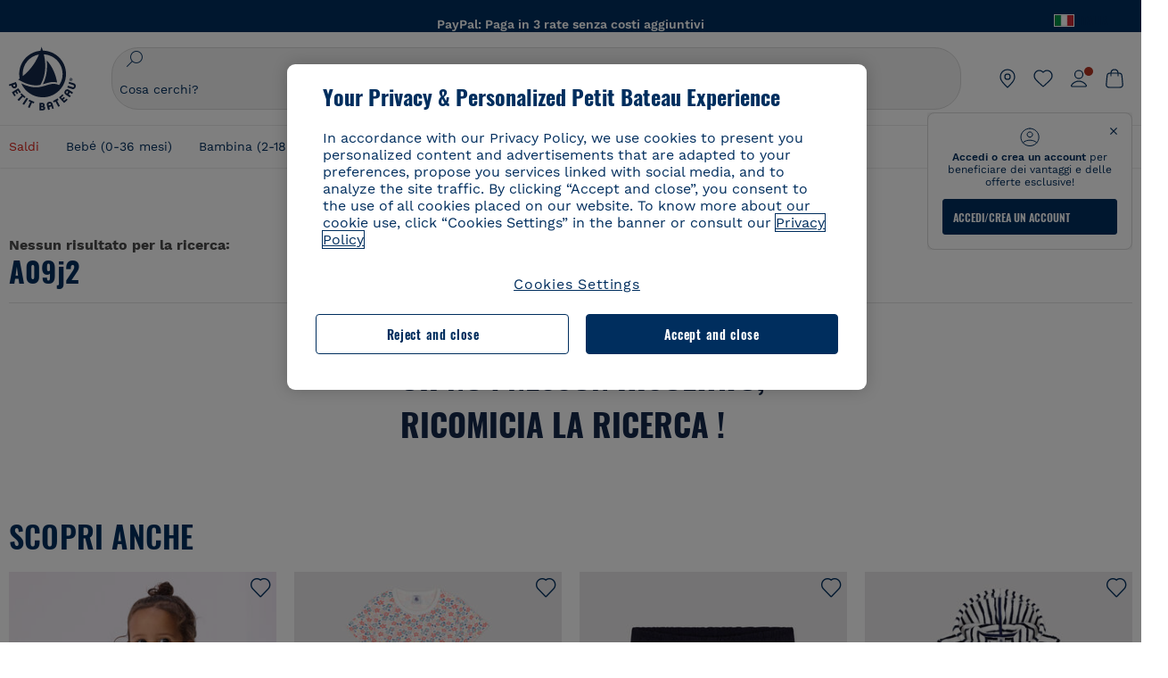

--- FILE ---
content_type: text/html;charset=UTF-8
request_url: https://www.petit-bateau.it/ricerca/?q=a09j2
body_size: 75830
content:
<!doctype html> <!--[if lt IE 7]> <html class="ie6 oldie" lang="it"> <![endif]--> <!--[if IE 7]>    <html class="ie7 oldie" lang="it"> <![endif]--> <!--[if IE 8]>    <html class="ie8 oldie" lang="it"> <![endif]--> <!--[if gt IE 8]><!--> <html class="" lang="it"> <!--<![endif]--> <head><script>
    window.kameleoonDisplayPageTimeOut = true;
</script> <style>
@font-face {
    font-family: iconfont;
    font-display:swap;
    src: url("data:application/x-font-woff;charset=utf-8;base64, d09GRgABAAAAAJC4AAsAAAAA4mgAAQAAAAAAAAAAAAAAAAAAAAAAAAAAAABHU1VCAAABCAAAADsAAABUIIslek9TLzIAAAFEAAAAQgAAAFZAJ1HkY21hcAAAAYgAAAMUAAAJvl3BoOtnbHlmAAAEnAAAg7EAAMn0BMXG/GhlYWQAAIhQAAAAMwAAADYrEX/PaGhlYQAAiIQAAAAfAAAAJAs7B/tobXR4AACIpAAAAUEAAAJcWML/[base64]/FivpuuP9ZrKzfK6B52porZoLu4UrcW74kvx7ft3KCrF1aKlaCvai6+5/s+rUv7MX/xdaag0Vpp+XFeVe9aUv7mWunK3LuX+3aine3lfT3rRmz70pR/9aWAAAxlEI4MZwlCGMZwRjGQUoxnDWMYxnglMZBKTy/c5halMYzozmMksZjOHucxjPgtYyCIWs4SlLGM5K1jJKlazhrWsYz0b2MgmNrOFrWxjOzvYyS52s4e97GM/BzjIIQ5zhKMc4zgnOMkpTnOGs5zjPBe4yCUuc4VmfuIq17jODW5yi9vc4WdauMs97vOAhzziMU94yjOe84KXvOI1rbyhjbe84xd+pZ33fOAjn/hMR/nHquX/V32+1A3896ojT5vyhBZVIq1WnuiiRnmqi07K017UirROpJ1F2kWkXZVPQdFNpPXKuyu6i7SHSHuKtJdIe4u0j0j7irSfSPuLtEGkA0Q6UKSDRNoo0sEiHSLSoSIdJtLhIh0h0pEiHSXS0SIdI9KxIh0n0vEinSDSiSKdJNLJIm1S/[base64]/n972uqszILfY45/c7cSKaIxz3wgvCd/DXuQ53PXcH93LuP3Dv4zgU0kbUiJpwqFJCm4SSasTuxJcvvmIPaRSmKilcwb1+/NMKfPbT+klXTbjEnfh7N34QuXGcnfgx7a6gLjwNq4S2G/1eu+V78DzyegEESFht9MMiard63U4DVboV4du7cpoqmZlUeX85lU0pRt1Q4MyuMi++siVNz+3+Wfzx0pnnP3m2lDH9/9XbbnLlGZn/6eYeyLnxoa0aK6aqmiuG+oLvl3JjM32+jXQj4+V9p1BzM5VsoYTaaL47s1Yc7MUff34df/1prFC7qPm+VvSpolD/n4dTVMbPPP8R/uZL3+BzxFUzycOC7vt64Z+H06o7+Ob6eK83/ig7bOoVw7B4W6FWK0whKUxHgbdhNuu4mRRUDWrwsg7Zqhdai53J4sTA3MVxnAB/HP4A/hZX5Oa5A9xLOK5ejarQrMNW7Lf9YPgTt7qA47anBgqg+oV6r7+CGklHiIYdot9bRfDl6CMTERz3EfadF99Mok7eRq99Zldrq2Wa5eaOlaMr56UzzYMbdsyEIjbVfG1h8D/[base64]/z4eP75F9AWd2zBHWxxXfxFN+q7g082+tHgE6mFsRT6jdS8y+KN2+05/BwnwkUgoz7C994z0AbqPeiV+LmLg1n0uYuDtyXv8YeS92z2IkXfu3ZwEb31WvQ99P2zgwuDi2dH8fHHknz2i6jV66MV1GlA/qowPGVkINfv67UoNNCDumnqg0cL++bzqD/4I8M09xjwDz1ohFFNRw/mF/YWBn8MD8Io5K6KO86DjCLILH9soJ5Fb4W00fcGGoTQk2cvl+nv4jL1ZRRcVSb0vovoc4PZi+hG9hQ67u9DfDbnchkuz5Xh/XokqqhOEaZBk1ai/izfl/mgggKKaNTHR9Ctc4O3/f4fDJ6cRbf/1ZtndeE+c/r1v/jNc5f+E3ocPZF//r0Inf06es/DDz3M735hy/Po0OBXBlsGLwxecdPmILvx3F2/sGVwD3IH32qi311/J5o4ceyvWTbivOBH8N9yn0BH0Sn0CHqKjaAwGUOzKIQDP4NYMB4hDXYDwY0ZNMs3OvCzjDpRJ+pGSajbYSNjFd5YhTZo99nf6LQKLdJvJc9bMMTaK/BSu1VCrRIuouEoLaIS8uG3HbDfErRa26PwC8LThZFoImjAeAA3IQxBz0DsbApwL0zBjaqJqiZP4t8qexRSGL0hCU3kBp5bQh47BXAIXN+LU/RakBb8lVAxlgosEzzLxAbU6rOcspyv8iy7KyguDwv2oFQg5JdRvzvXhPoIWZ3gRJJABVF2aIagGFLVUfXBCWqwD0kNRVIvkTUBk0c4SsRKFyRQmwQek1fofTyWRKJhWZGkEBM54mU+K+uioYhY4Es8lXidF21Rgh9BYL+IJ4IsUB7zvAjPZF6i/C3xV5Iu2oKsY6rJuiCHui7ogqFLMohEOSuIumDLduiwT/Ssvl0mRcrrmBcQLoYQMUJYt+GGrQuOrYcsWYiARSzuKWUlPRdijRelKUghK9tZGRMpK8pZrOKNvEAhe7YM+YszKesST+HLEi/hyKY+wRhHEGEoQnngqS1Tmej2gqCLQhaSlARFMGWyLBiC4EBuMRLieGmR6ixepyo7rKhZVlrM46yfTY9nO9XlTYprCD4U0xGm7J8/[base64]/ePtrLc8lJGfwz8Efc2lYlUM46D9z7Rq1KDkbxV5z/SiKP0mmg7X1o+euPX2g+WCpkxVV19157mTO/B5RT6w78KZtz/T8Bu6lSufve+Gk/u2rnUWXlrONUqQzFAePwMhyqmgPyre5R/83PPB5b9nnn322Z9/9rKsxxRk+DjIwRgazKI4m8moBnCQAAYGIfgRsuB/dmkeF+2JqpWPUpViGPWP2rar+JPebM/MBG5nZ1kJ9xx6zZYdBybt5vZuYcOclgk1F+Nw9onNOybT7thNZwsyQjS1/9aFD//sO+9d8tJD2bwH/[base64]/QfWN/6eGljaOe97KTqEej4Aa8yQWiLu9F74BPcCsvpQs6c87NFXpD+nhq+lnIUyw0JoCRB+5VNrVSl8AqJjdvZfTMYSXynM1EqEVEVxreMpUBGZHJWWSh65Uo0nZ6cme8cafOzh/lfbGxtjdVzmkY01XHEqKBmdd+VqpJgCjCUbFq4J5+5IfNIY3e2aVuBAOIKYUmqBvU55/rO142erolMZGo7JKq11HAWY4RkQVekmWyYSkWDjbwIKp7M1aYavamJcbxitndpM5P1Xw0k0ReE5q6pwEICX1Yk2lpttgQNo8nNO8sw6hXoHUjBIiH+XK4wu785s3duiH/Fj+NPcnu5d3Mf5P4Eei1rzuRnlu/CsduI8Sz7YYoVVFq/FcCpdxkY+x4JWEt6CTYmNGSNyJByqkGrIYniu9Cqwy/osMuBHosV2CrPYm+NkukCqYFO1Yeke1EyoEMgQnFHhG4RNpBABVolfr/GhlgdOjTwtEQYUIiWxLGiSCrKN06VRBCroMtA6yNJ1MbK/fqasZ7evLjlwsqhvY3ixMYbmxvbs2kPBBGIch5RAXpfJhgrLGhOZvUVz/5cZXb5zc+E/dXSUWe1XjIUEFgIEcIzwQ8Sjvd9p7a+dM2t673c2151vL7YzKT0mcAFqgByEyGBaQgBK6KBovnZG1tTeXvmup3tCX7L4FPvGvzocypVZP6laEUW1Usp+EAQK2tnZ1QQsRbTB/dcEHIQA97aOjk9Xzu4P2cUZheyjYzaLmY1WYxzAYlAQqpSzE6Wetn5Y2vF+trmcKI8k/FlinkkqoYK4trG66yEvCpbqiOmCqmFcdfwixc2Ly1v2KAqCAsKFQVDlUDEszgFCfKcr2d2ztaCytrR+RzUkgQ9icKwgH9ocCylgJxK8fWA95zS0RPwHQJFKKhi4faCQJGKFW4oR4X/EsvE/dyhmGFBm7LWngGOC4KE0du4PwBKY/AMxE3SnKgaX3tuDLNi8QAtG8RyIf4u7ihAouYRGivZAXQA1cIPPNJufeDe+1995203v3t2bmb6ly7cdt/U0b0PSZKIbrjrlvPvmJy687yblhVNeqSj64VaMHv96eNviMbGo58+fnoQZB07LJYMV970kYsnDux7sBrWwof2HDxy8uC+l1VCeXIK2h7fn8+dX9u0/cBb5pSG79iWpzarsghwIJ+H+1s3b1w5XyhcWh3pBOGzCf4Hhosi9MY3ogfx4TdeWuCjpwZ34INPXlofcdE9+LOg29rcErc+qqkEFPe7YbfthQmDZLYAmvBKZj0YGhY6MaF0g7rN6g2xsdBvoJ+/7cxJqOrpvfuvX/vva9fv3zs90++dPHvb6b27p2Zmp3fv/SgLzEzt3jt49SQKju3cfpRvLc/sKS71MvO9U2dvP3/86MKiXr54saAtLhw9fsPt157uLfDfnZ3eu+/j+/fMzEFg/+/s2zs9O/j01h0/g4pR49VoaTm3Z27pBJe0/wsv4PdC+5vcKbQfKgQyB9Lfj0f8DN9vRP2gH9GAJmKn2271Oo1JBMQLELSXaCDgMPBGgnTdoRhpJ/0AOHovVqsgLRq07dKoQSjD/vFnDQPFwYgRuTgwA6D+RYFuB54VEKvrPqgaEFSNq4NQr41qHFgB1feiwDCnnX4sD0E1soywTCXhILbQdOJg0mOHdzegJAgdu9VbRswcRAkUCCrEH4b95II1L4slDhvIvxwKoG76fhCyWuJf/[base64]/F3IAdC7hx3kbuHezn3Gu4J7hmQc7E5lUlyUAf8BgAKIPE9lw2UInBoJu1SwJCrbPQPsSjo/7DK9EevkcjIWAJ0GjFSYErDjTXKSE0gZnSqNjo9OgqIo0A0CjAS/2PP8OTKngPvP7AHdEBYfeAXjlsWqpbaRzumuXgNjL2XCgZ0dUEqOJ5tSIKriq4YLlQkTfVUPWVR3VBnezecPvF4BP8eP3H6T+LgpTfmGo1OWL0eTt1qFR3JRhGIbklNpdK2rf8IzoHjDI5pjhOkrN9ZZmk/GGfjZRuDemUxZXYOz5Wqpnn8wB50UDUUxUrpkKKGxcpC6HquIBm25xQkwZFUw70q5Th44xgyok4Vkv5R1AmjbvWfGt1oqlP9RApSK5gvd+LTRjhBNqDJyAsvQLs9Du1W4Sa5LrcJsOIpjutD87QrDJ6nhmKwm0jtAgoT0Y2YmQ/SwZV6p7cBWgCepFq9rs3krWe7fnj1ReXqi2Oz++bQT83uB7Jhp9P2385H74/637TSaWuWf7wfDV4d9Xl+w+Dlkvh+Iv2nh1L5fJTPP5icEO/m82P5/PvnDszOHpjjb0xX0tVofj6qQuDS28bm58f4G+8GpE+qlx7zTXS95XnW4J2m/5PCIzsxPYf/kruRe5R7O/d70Gehq42MNTPMpsRoTGzgSkxcsckGFFzUMNEIFyfMhhoY+nc/SIxWCQHzg77PRHs7oU5+HxARaJH60MIDB7/Es9eSSFg8/d5ly3NMlYb2r6BO6kNjUYMOVRKLIMbYyUssDwdDV3HnC6+8dvkflkVRnD2aaWCeWWu8QE/bUkGSQMgCyFMk+eAtveM7M90pL8wWx/1amfgakCoZp/a7R15y9N7lV2+69QgPcNERN7/+3d2LuxurrRSQeUHVhR8+UJrMdJeO3bTy0pwyJuJKqlSJlms7sxdfd/Zjp40Ir2F8/NbNj964fHLb6WObD3duutD1TwbooS8MfrTy4MdPP/tbMpFlJ7X7usV7X7nxF14lFObSUf7xrfecvfnW3PxDHxF5NSP358PXhBjhSnlyr6hQxa970yV71TIBnkpYJQI5cFP70Ko3XrEL2cK4W06DTjBFogJ01nGU9QzJ0lIFQNmS9FKQrYTHgMOxYf5RueZPzm25bsNLc/V1Sdpc6dcqBbugjI/nekWjNvhTxBdd3dIU09UkwkAx5AL5CNSiSI28CIwCYz+lpXy91EFqSrWdfdGmZn8KixrHJCnH8V/HH+d2cm8F7vVH3HPw7Qo6h16Kfhq9EUZYwsGSBu51+x3GxWIG3h91C3ZKDJ4xp/KTsMeMC2GV9cCwwRob+4S94vkedWOLiV/C0OOSWIIW626s57VGGJJ9Cd0aUgNVNsTi0OXEOHHWrXka99IkOXZmUIuwQK/fjPt+km8MNK4B3S5OJrblMpsDMKFkUES0AfKZmQDaMYKDHCRzJy2fupdNAQ1mgY3g5RkUvwzjpDXq0D02lxBzzcSuGwWJdcIf2ouT+IooLkB1+BIAzc5wWBTRsHDVAPI9zEy/VRwN2dR5CVieoIiWIGORUbn4j0czoqLLWU9Z7CzvMv+sIwp8TPR4SimwAxk5cqFhpvKKKRbWNy2uTz4WP4XugZAIUWmaginqTa6n68XT0wLRFJqVDZ2IEAFwQBnoHySCReEDpigcaS/[base64]/2F3T0jW3Vbxl+lRjaVay3Ik6FmVqOqSlQXEFSpFGJZF/qh6d1gqq4uS09p3XCqrXcssZwxEZqYf6BHafg8Fuyoqcmpm0pOn5mX3h1m2tdNuXBIoxFpOGZW2dm3ZTx+9c0HJOys1GzfFXMVs4oRoc1MfrjuuQnldOB/[base64]/8JI7wkXgZOmuWmuCdqfcdIhUENsppopsYS1/4tslGFEMUIBv3TuxJHH6o1G/bEjJ/7gxNHHao1G7bGjJ8695MypXr/fO3Xma2dP9ubngZiit/7TH08JvfgwJcdv/cGPf4vvf9EnX2ORPP85/ntrl7S1NTgNbbEv/EjoAm4pQK5H87mxNA2rI4U8NMBec37rsZWtEzP61MlrbtlxNlV92bWv2LrNt3V9vHfbK3XZz3eWrrvwtt+782Q9i0ihsWvvK8/d//DB29pLHDcW49qv4L/g1ribuFdyT3LvQWl0J7oH5PiD6BXoEfQYeh16A/oZ9Gb0JHoGvQP9PPpl9B70q+jX0G+gD6GPoo+hT6BPok+jP0KfQZ9DX0BfRn+B/gr9DRSh0+8AP4RjBMgWqj2Ma5pNSxVQPAnl+u1mO55lavVAwCYHNl+2AuK704g1xQY2lcZMLPA7EuUmiqojnNJp4w6bfGv0l1FQ5BNckkjKgDVyP5lqgiDzWQgEBEqE/XhR/JTdA8XUbbJMdvvdzgiUABhigJBVd/xXZVcgy0Mm0KEJQDVVvSQdLwBwCKrJayYtwhJis2ds/p0VAbLXY2bBHjtFHQy4EuA/0wuTbEosiTuCGlpmNvZuPJnITCarqN2vgH5rsdiCVgmBCgRo5wJIZRwDqg+SJewS9I2JQrqA6gtQzrlmuIDm2vAXLKB2fBMe9RdQdw7+FlCUhKLhHwuj+G4Y/84lJ/gkhKjgs/Zc8pfElvymFhBusJkSx0rtsiszRs+4eOsOIHLYc2b21uqbMiSn5YhSsSuSUyQesYGrXfrLib1RaqJI8iTXmfAsT5O1HWOmTFShg4DaKR+hJRBnGRAnmu/PqHBFNDg4tbmC0TbmMsQxvbKBNZydXy4OnkdVloNfBjh03bSM+M+DcsKUF9iUlIFVU7ByB+Z8Ledp/oQjk0Byar5MzInJtHyPp6k1AysgAgHngLYCjSVgKbPUuPUVr/vV9/C+qViKhymTbK/Dg09KRaloKkCKCOQjZ0o5KWrmZBC8IBKpSMz1Gj8J6I164rrJLKwQHeg/lWVPA1y1mB58v0P7D+QvxTnG6DuvOmY55jH5fVr6D8em899ET1gEm/hC5G+qWnaMxEDi6RpU768uF5vpGcfB8cQUHHng7MoYaBw9vgFgdnvdJEQmHdDR0mtJjmB58JQo0DvadtnbqnmpigwNIGhyRbZrzdBY1PtpDNxPBNqNnelmLodaO5aLDknJ3iNw6+ScZmpvxeJMJmdBbG8+7WspA5T61f8EuKS6RaTAzt/1kmL/gcULxMlZ2+tlFVArq1VmhVXtSSK4dMKz18tLpu7qg3dCjYKKwCDvha/UAn9SqtBzRWfl6AUix0/YH5FSlqjjw2++APmGDJ2XcoZHTq7JgAY0+PjZyaoHKsX5Q+A5LDOXvs2lYjnWwX/OGVyd28y9hHs391Huq9w/oQraj34KpNez6A/Rf+E53uM7/D8y1m6i2QRisZn2WK6ENFoVARMOOQox+YbJJ44xzU4fpFCQzNn7gVsn4SzfHU0AsF+IBwRB8h1iU/DMscqjJGROWN1oFSXeAeIwxeGb/GVKFE85RGymvcQPowBpMNdkSHCIU/3hk+pwRh1Qdbd/1VPEnrHpLBCOArO8dq58zMNv8jiZCCONJPf97oijwW8Uy1sQYKxGmHNB4meQfHUZtjfj8wpKPAHa/WBEDUcl4fud0bN2kNwLWW6bzBgMwj5os+xCdQO/ZjmPi15l2eokkcc+ByjG932G/[base64]/OAFHqe7RFQcXrInC55+9MaiLQLSA8ipUs1viEr3kOx4bwYpJ0jxRI0dCPJ86b3TUw7IK4HNnEtUdNwJy6JOuaQ4ODNRsVKSoNeRwIM49rdSM+9RQwIYqAHJgNjdhh22ZJHyxMhVMeGDrJ5LiSbAPnEtCtwJQ8/7cgNgLRB6YhTc8fUcYY4KGJ8PdLv2sCpZKsIrAsGWDehQEZvaaqvkAbZXdhOVqh3ZUpwSxiqIYV4BES1ogNeVHdlqLROZEK/qUsClIJ4oL5plI2cQNhVLu5KlQLUgURZTaWpsDQxeFrOyhhn2JcISQFmqpKZAQglnRUlqQhUTRAFz78PCFwHNCoXO1moA9UF8IqbqgpwqOKZZsIq8AAJdhvawJtNTVATsjKsEie7uYDkL3/FClmSBPgAv4uuO6BSVQNQUycNpDISC58lk4ANoJk5GEEgPQ6LizERYqWmCOF0mcO1Wlqs5kypuU0Q21Y3ApDqfYnYAENKi5Ch+pENTEWActg/ImjB/DJGHZgYZLUNNhClTUnhG8FBKpPWcy5ge0BnZkQXDx8gizBgALQhsCT4UAJiromJOWWV4gKjA/[base64]/RiRHvAmQbgVCXUhaLTTWuz1I2M9B2o+BYTf0ywEuonWREFSyqmayDCTAZ3J2mBNryM8Q3AgAmVl3cihWIZBTygVXf6IZC0yjGXpCoWuL6cg/DwSikSoFEASygzpENsfT1vQufQi/hGRNU8TNd52RAm7fr5m2I5kpDumlHHHZXHzmaIlFQzZzjhyqkRNSUuncSzZFOiHgp6Bzg49TINGtaWGyMwe0NMfqxeLnr3NyLZOrU+v5nToHyKzZ7DRPe6xTsnH1hGoCvi+B4IgFh9QSFObR2xe3dWwJkNVi+qk5yhEkSUXfggbOArHKTHX/Br+UOxvU+YWuAPcrdx93MPc49xbOC4VkaAe9CI0dLOdRYCnKWmOvBDayAfg3bzs3NKtjtQSGjpfl9gX1V5zxE9C1Gg3R9oLlI439M5eRXMim1oImYW77xoInqygbtQqIq/dmQFMXzVYaAW1JwqiKLyvIAiX3v7ae8/sWZgwFFooSJoxs3zk5lc9fekjBaoYEwt7ztz72qdfdfOR5RlDk/gbXnPvmb3zk7oioQ2yasavPsVvLyJJ0Sfn95659zVPxe+aqnzp7fWV+kr3ZO81tdUanD4Np9XeyS78wv06+p6mqfBPG9y93Dq6ujPwLU1105n9m8/2t6DfVS0/2Ll6tLW8uqV/dvP+TNpF943eC0avDVa1f/baT704tdfWVuu9kz34ra/WoG0YTvw6PsW53CQ3y7W5Prd8ZbaatUyTXmmVxgL6F2oYater9yNaD/oRboTdVgBkLuq10fduPbNzdbqqyOIslbVac8vBW+5HX0iDlqpOr+48c9sDtxzc0qxpMh3MtgcPPBY+xv81HB4+dsMd1//5jcf86+/83ebYlvaS4+gpK+Vu7O2a6qObZN1xltpbxpqt/tSu3kY3ZQ28Z5+959HaY+ceDR9D/3myNcdPTs+NfHUJ/gyXgwvoQQXU9kIbfrrtZBq+3fIDOoPQS8Yz+Q996C0nT4bl+c7q5L7Kgt/C1wTp2QN3XPoSP3HH5t3znVw2nb7bYn7QfFxnH8N/[base64]/KIkm7a/aAK3ArHHkANenF5uSQIBAMUUMQBAElNakImgY52yldck0xAPVx2ap3kNWGJattJ/SjKkKDIXScaLY8EOX4tiSQcAPyKOsuXpmb/LaZKlk8yM1Msvlax125sQU5RM2jroVY2xbsB4klqubzczKcmbnP71xbEb781WHNCllsEn/HMXxmmnubVSa1QYdgH4UPXqGcslTL/yvCboVbeS3wSvEU29VgU8RQSizHiBzGrblM+kPChUTq7LC4XmuObJrI4xAKaMuVjqTZQblfXKZKVY8mQj7xcd2fQ8hlxi/hpTcc2UpZyUy415GpzPA1OFxl/ePXP8fAVwQuI6xNYQxPPGJlcCebMKuqDS8j17OL1od3rj6MXX6P/l+TzanSmVMoMPwJHfctXFpW//pCf4uWEgc9XNOHzpCz/pycinh+Wd2U9v5F7OcZWfaD8drithk3hsHMUSAcciZ+joxMyWIft8JIpGrkAwpmPz2ZBmMmtZwGxhLBHGRosofgzjC33/ptMnHm9EUePxE6c/cyV4409duGkJGOPSTRd+ACFgjxD6D0QS5KlMLlDKdqXkyI6oAIooVouzxaoX1IvLPMAbWXQdwhARBiRlUzkFfUB2FNn58SSSIP5YHPUPXpzcYIEg3nGjcqBoviJSQ9WNtK47btiINtSLoMOxLwMgRyw9tUX0Lws2SZISIE1HlrmhXvo4/hvubu5vuO8iBQp9GL1uqJe6ydqcBSacoGJm2bkLTdBhx6AXGxtBGgJ/jC2FPhOEzAkntkOygN8ewgjKVhP4Hohdj/nIgrRKRBVN5qCiUKBhA1cnGRdm8jk+sJeZNGMODUFiik3stCA32TmWre3WKs+kfWzuZIF2yAQo/MQ2YGbX7PZpxDQGE82V2PzZYYhoJjbDsM7k+bFjWNzHhvN7cJdpCspUQ7JwKTHnxmvb8LDHsN+Rck6sxYmLZuBCSVkRR86dsyheD4GH8IoVrYBG089QgF4JDbV8FBuVk37L5soRd6q1kJWwENsKWZcRVeC5DUf27/C08XFglihVMz1dcMTIFxSNprXqxC6QciK2QHoGuo7ZTAmJpTxEIrqWYi0N/vaNC/kPYJDkcF9kczlYTktFyUtrzXaGVBwQLEWzDgImSz4AnbgDEpjJVmyaOLYIaibRySYxpZripR/KKYtO8uhHMnYlENAS9DIeS1T/NbM4DkTftFNZXGr3d2AiBe78XNGHZGnR8aqaKapK2j577WQgQQ6pWjcDI+dEByYPZ02Q93UK/BSoAjUzi9VNhpwK9BoZz4ZBXgZdAkJd8zINf7aQVjxnxqsaAcujqBnduj/TBoKYw4J0lUC/sHDfBveh+5xUWrpaoOPY/MccFLFoWL7lHX5rBOWPtYS5XFq30zWmJWDEGB4MKlb8B0AhEWyeOTljVm6qmsfM3OeVmNiO/vFKjqYJMXNNgBc5yTwMUlrzzm151iSW7DFlR5J0eTT4FFYiXZIgJzA4VY/[base64]/55TlxS88E+XhKeuv7S2cbxR8sNCDh/c9vx/3L4dH9j2/Fu3/ePEWnnKC9ChY8+/Ad1pmdVgfhrEVOxTw/RCm9vJXQ8aDcYjs2z1Ybh0YuNdKzZxubH5kBn2aHD1FXurzlyUVmGcAxZjvo3MgYR5G67GC+1M5v2U3EheCMY/5bb7bVedUl3Pc+Gi13GPDoPs/qTqul7q05fvo5cbjZw+peqR8SldP2Y02Em9bepFd5MT2vIpFhGLmkUVXxx1O722++mU58ZRv/h+Sc81DIhE/5QRQSTxSf2HqSt3G8bwLte4PL9W4Wa4fdzvogzKoxIKUYQmoSKaqANNuAhVthFtRtvRLrQPHUJH0Ql0Gl2HzqOb0AX0EnQnuhc9gH4KvQK9Cj2KXsu8UJkttP9jdUQjVqU9ZqF2xSTIqhL0Kr1SxVE/SG4yc2vyNm1Uxf9/Euz/bBJs/GmjYpglYtMHKF2i8alo6Tq7fVIdvIzS3yS2QX9TTOnwZBkAOpxKpmE8rVf1k4bxFPu8SG2+/u939oq/82ldN0sUimaT5fhEiyYUDG6fNGp/D5e/SQ04CMf/xTfiE3xv/ZvOOc2c/FfMOXX+F3NOWjy2v4S/wLncOLfCHeSOcie5syARb+IucrcDkhtaFTqXF9H/ZM93/K9+MwJSH7XtUGTnilehw2s0vEbfvXjqRKff75w49aXTx7u9Xvf46YvnDh9stlrNg4c/NQpcf+e5M/2Fhf6Zc//1urMscPa6u87s2z0zMzuzZ99H9u+B88zu/RenpryjR5H8rW/5yBl856/jy8Hxb33LY5c3QyKnv3g6SS0J8D96USpx4Pl/YLFfTiYO8D+8nA4E9n9kHwTu/Obzg+98Ymrj0d/41qXBt9E/QIgb2R/4z+Avcj1uDeqU8aDOCgO2zIMgcb1k4gRIksGEFSNJG1D8CuMO7YQ+oUq3M4OY8Yt/3aXPFSJJt4kpCfyUSLVLnxNpfB0Vwk13PHrHpkYhGh/Y6L720fOH2+Z4gVqSoNiCQgX0SyoVBx9PbqDN+YkPrlxYXr6w8sGJwuB8cZIf//DMntnZPTOQ5SBW2mnQk6vcNdA3buQe4t7OfYT7Mve3iCIXyM02kPUX0OvQu9CfoO+i53mRt/[base64]/vekCemJLxoRE7Ver5UJOgQ5mjMiQ+i9q8qyiiduqpqWlE/ZvO7Vtb1hRXEND+zets4b8okmpYDNMTeK2+urL7ULze5/ojB1otfm72wKHBDTyqVu7eNrENiFe/0py0w8n14JDiDKZFwJtZpk9IXgWBeY5ZcOAqQEigDFPyd27kebYyATniWLzMesxJblz6E5nnzUUQwfBwUTQxWwHMt8m9oNecCqaGKFR4l81NADxexwJ/1hFEUVAMOPD8dryk1xUZm0s8U0AyHHMOn2PaDcmDd5fYhJ2lsbVb0w62Dd/S4SNHZBMjCAGehqpGMsEWQr8siD7z3xZRmectgarWhOzqY5Tn8ZTtYQW9DDK0DiURRELX2UwTxLRuViRiOuv00q2gUaEQvMGmxPhFtvabr83w/DbI9iykAcUqYd3neRnYgy/IJQgx58hLe0+A3qwKggYKWDShDlS4bamiD1QRYqrIuCXJQNhkXpMUE6uuyWsKJI9UoAJQCDeeno3ZIY/fm6/m69L5PftORzVrzbXMmx8+f4tjyeLUxJZtv7BRUkBb8lTUUUqUFX1i7VyugFBz9sDh//vIwVZrcLee3rlx7bB286n977dEol27//rtX4SKmeRFScUy4lWiFaoYhVAaA0NBVMcxdPcPw2G25R1sNaEoXMOWSPMABfbK8MTil5LnSxYrNBba5IJKQLHuEgXK010ym+iDqivw6KGsIBg6m4LkeR1qdEyVLCi6qY4xV1KddR8+57Bq/h2Zp9QAmkr57hZbAfplE4dugQ9FqLUya1u+hOPF+BiJYhpRipehhiRBVmXIM71Z5B1TstCrLFHwoW5lSNXnMZsH4n1i+qky9Z/njyY9CZrzKCJI7k1AFvbw/ASkAtku6LwLNyDkqmKBjx0U0Zl5uNXjqSCGWM4Ne31OoDWewldd8T5eNaFBiSxjpLoW1lw7w1b1Qvy8SBU2ocQMkQDPkvXM4p+BDruH+yRogO8iPUEHXVJl9o/[base64]/deOr5u9aQfweLJKU5roanlL9sTQm07mZWaISypO5vRuOzVZ1LPhEU8nYnq3hy9YvHH5SDmVB0uTZoGr4Rms9XGwSU0EMYT9/wEh7OVGwHTfrz9h5RU4XAv7nHBLZMiZG3nMlkDOpuul6WBgzp/lMIGdTbgohA5vZ5XzR1TWQKF6WjSNBo7Obx3ekL3SzRFRFTTBEW1qpLa2muqWNZnnjZkIFSVeYXIW6EQRe1MuVWXmsV15Vr7mL5BRdMql7w/0PPsUrospWtJpajG4FSTQBypqCohSdgo03mtWVIpYWstM2Wzolz7ejidv3jWvaWmVhDMYib4owvpgF4xXH33Db+Hx+JiSCZlHWmz9KSNlL9z2faljWwvpWP/1lrOSthl0zVEnCbEApxlRmrKgbTwJiNxpeYIG0NBRLk+WMM+FWAne0/4p4F/5tbjP3eu5p7he5v7l6Hq4RzyZdXvAfbGBrroGMMeU7mhMFGENdavBM8ZOQigkXxYmvfADA2Us2CRgCpDaAono/[base64]/aYaZve9N2XlrzJQxNlQLC8WHNLeSldmDI7ovWVie1TmZnGmwWCRbxwZgHUj8pvWunUIqhNXugcalKqgRQvld2IjAfjUbObv3PrysUVvHizpTuTraMnfn3ijp5kKGK/MJYvBrGjEFsGIEilsX2Hf+1zHqlaGT+7oShiVQGKh9kag5PESrvGhKBbcuGBQv79J/rLOnOJBxELGeehQd2ca034n/zg8TnfjU2dEDFmuyYM5hQ4d1sbpu67SdysqpO729KG/uynVYeKWZEsnu6VLYhmXJX15V0bVnmiEdw5MBv4js9WtjBooWIi0vT8dmHx+g2L1y9BN5TZOl/Qwl/lUlyJqwGfa3EbuI3cbmB1HOpHtFvxIhrYNOh7lW7Qj8T+kJQFwLiivu/WA3qFvtHUcDqjjwJmmEF0uNlaBPHYERA54cE3tc88H13ffvLJ9vX4q2fab3r+4fMLu/e/f9/u+Ruf/yr/3s98pnbpvX/8x5VDUxuWH11anPrWt6YWlx5d3jD1jcHtTfiHoxvnd+97//7dC+dx1G63sXPj9k0nzmzdfuHSx27ZsfXMiU07bpzcular12qr29YQfuKJ9Wf+4o1vXH/yDbPZXDY7+4uD785mcrns3M+jbHjiT0+E/Pz2tbDeqK1t3fy+QSs89dlT3HBeQvgi/gq3DTjMGdBeP8P9Lvf7HNcHncEMRZ2YbsXrWVZj72tGy5qxhzU7kHjylcSDa7hBEXMs5NnsLgm7C/GmSPGSL2bhh1EfTya5ng0qrh3rv2SNGh+JbIkem1dmXIPNLXei0Zo0NFo+xHhMc7jL0shZESBzg034Juam2M8PVFT35nIVNIiQzY6dPXXX5le//+jW6ltqPcq26OF5ScRe0Z9cDs1NZmmDku3oXX1y9czcNU+Xlk/9+Q8+jOzVn3pkciq7VJv07fS16e0fl8TlrVO7T+k5c97yTk1G/HvRMVFkeyCIMyv1ndscS7m0WdIXih8+tdGWjYwg6svFrKN7srz19aGd7ZQmD86dVvWOMWmP7YkeWzmob/TLlZPp2Xb/3gI6mC1jWTdkIhsy29hmYeMje6KF7MuyumzpZHJvtZDBMtsph/JsAwRBlAVhsmRruaUbLmSmCsSHpLK3Zc/xOxAafP0PXzbV2TV78mbdUaZUe1N17L8Pvu2QLA1t2TFJ8b7itXMH57rLtW3rkiGhFVGf91+/aU4XZaovZ7O6nlLljW+o+qIgwSiXiU91GV/uKwr+JvSSb3DfRwrKA1PZyHGp0RZ0bA345am/[base64]/kNKhlYQyEcecex56gvmTfSNT1Skn2JE+Vf930cIW5sfEeLxqhkVYONEQ9byKBt4WJU46KpJRxwFVtS7dlu5JhS61EnajSthVBUqmtipQIqWmnogi2YOW0tCJn3ix7kBc9CqrVWqNa5dnyI1FOu1pwiO16A9COJzXFtYSA8BJqb9kyvlOyC5I/[base64]/Ub7NVPzpSqAY2NADta7YvuI4bPXqmOT7qmOWfUCeOIWx8L3jD+x4Ss8ic/roLd1jOyhFXHZ6vOqoOmhMaKbFldk0eRdzYSSa6wRQLyndSflPSanVjW5gK0o+s7lYtkx80E3lJdVUU65igzKUsDeaX+LL+BvcPu5d3FcQATR2eY1uspqTbXWX/F3GZbHoH21d1xz698Rj/crSYQjjiOIJRJMNMdgGdYj5SzNrzpW96EakJ/Fbv7x4OPY0j0fbaAwCYWFz1An/uLLLSBBPELBIYs8bUD/x1PHVi5d5iqvJAHeTrLJ5hXglUCfxhu/[base64]/vhVf8qe19sBxCYyb21fqctaxk/V986aMhC5Ob3ZjyaKRZ/azDV3cKsAAolYWT8qh/lrYAxDRWmy6rN8lHRTMC2oepBMUHUGEC5RxCAqAGy65uRUIOkSxAHaUVB5XfDNQlbCQBB5kF8SxuLI12V7vIfmTu4IdzbxoGP4Je7bow17Ykt9bIgd7ZTab/Y60A39eM9CEuuqxnBjoD7jt7zB43iVGeuDvXg3KcYk0P9153Vn+gvVyv17n3nH7nsrlYX5s9c9sP/VpZX+zExujk7no0jLL1y/RA0izzSXtu/SMSmXb99CCNaveXA7f81DbrOSNSqhNxGu3FbqzC42j+DnFubPXHfHsb277i5+8pOle3btPnzXdWfnFy4dPLSlIEvA4CA3vJmavevcEnb0XVtOb1dUY5rgsrd5YX4rsUp6CW277w33bUZPtbYurAMO0pT7/3zH2uJEvnViabQfEv44/jJ3nPsM8waMvSQaibU60W3xZjaN4YqRK1vJxng4rjRWjUnNGmiosYdeQwyvXd4MD/3ber7Qf2vPF/6rlVKnfXdzYkUFOm85ZV2MdaOL+cAtjDWmu8WcgG3dy25UFbYHF9X0eVNTRE9kdirmieLamqHysmbXy1EtPe46g+jfjZcKf2TDzLjv8Wln21Q5rOdLumgIKcgvDirFFa+k6yINy82ZZuhlU1bRrtpBkDVsNeuX84F32Jcrsp6rBUUh51Xzaq5flqiqpCq92Uv/+C84m7z8pT/Z2UQQmLOJf/itEY2dTfq5xNmkLqQoUWzZdJnno/hj3iY3V8xjZv5zSuLqccXbhGT+mbfJdVufNYmpvNjbZDSWvoS/BIxzHpgmx3YVnkQe271lmem4xAMO2A7zW4WujP+3Vi/zv6cG5iNBFDxiBio25ThIzE+fO3HkUbYe+dEjJ37/SvC6+286v2F5ecP5m/5+FOBTail4JBUEqUeCEqi8x90gcB8nl370498mQfyOF30dB4Zy9Vn8KW6SO8U9wvYmH1p4GCOkMWlkMzwhCIAVPAuDjCZCAX7RZXkyWvkUMhMjKzBbItVlWL7djPeoXIgf1yO4McNfXmYcwpCLkr0ZeoyZ+qBtgIIH8TYPUdhlr/LUY+vR2q3RorYeE/fsa/SdNRi8s+tYUuj5OSvnpde252++Xygenk636jbWlj47RSRCdLl2+5bBz0q7uv1Oc23+TFFUAK6J0v3EzabXq1vuiSQpLcg6yW8vj6Ulw6R897Onypqz+eBYoet7qiBH5bybnrf46aknTx55yw2OlJeu3b4xeuL89LoCMNk48spd+1+1k5ckwXIdiwium97amL/9iCtoktrUsunu9CGE3WPZdjQ3NedudldXCW70FtJLwnY5U8xWrS0HZJTWrp1r25ZEtixoxSinGFp1ZxjOEvn4KQtQA8+7c+6+MWawvuermtTdV1fITG2ya1WrgjR3/tCBc4JwzU+fFqy1DSuvu23LEgir9OGHt/Dk2JuOA4bQU+722sSCbDRvv0azBCwM/caZn1COY+7pV+a1Y6dxFKHLyC3RIj/Wi/mbbzlxtNXtto6euGXbprXO4KM1tG06k+m0j55AvzkztXPPh/bsZJu/DQP4Ofbq504cbXcymen47c7apm1xJINXnHzRuyzAjTir+Bh+jrvAPcG9h/tt7k+4L3PfjHsp26+R+bIP1/[base64]/4dqrk1I3lvKJJxIY7rcXaXdnOQiF9Kmhl8uvhgWc/fOrpR9LN+zZ6ljNvSDwvKipV9PUza1+69967olSx9CbDC7PNtYeXH3zHb+GiYisv+/Zst7wmbD556bF876RGiSjQ+bdg0s2oIu9Iurv77huOHmDL7wC4E8Gpndlek2xJDp1SHWAn2yBIlFRWXM2Txf2ncgXLZ/tZwBPqaYWxfM2fcy2AnwAU2cYolG58dXT8QdEuGCmbeYLbFSxiFX14sl/elL6l6xlsnaJAkIwEgTn5ESWrlte21ZYUOTWVkZFSkijwvCjz8leu3XbolW+7afC1mZkZUwS+cNdrrn93cT4zv5WvZz5y7p0Pbryz2itvF3cdGZxSUmUREUBvJ+rv67pACSxelGrTIiFD34jn8H/lJM5l/++DTaN+QCNUsSteaFfssFtBb+veW/vgB+v3oj2XZpH3Nf76v0EOOsRP3Ftnd59/lP9K79JT/I0Lw30nXhCehPEwznGVVo95b+N4mWqnEdZxYtAAbl+NDXuYDdZ2XWzjXxUDDaNN3wN+npYHv/F2lWqmnH7H4DfktPr9dSwa02gKzfuqTnU0/9cgUV0JblVUgRrS4O+mDami/fXg47ps0je96bLPB/6P+Bku5JYYFicU16vxdoiYFNkW6iAkVlCE4+0MQxHPxD6G7WTOPfYqjCfsRbYZ/veowp8ZfIaogiD+8CwvKLr4P38o6orAn/2hKAgqGXzmLK+SffCHhM8Tgd//eVEXP7+fF8jnkUBUHj9NyeAvkaRpwgcHXyM6xR/6EKY6QbUPCpomIVQn0pEfEAk9LejkB88IwjM/ILrwNJLIlX2Vk7L8q0ryr8zwvyZXV+pyEn+Wa3M3JHug8N14D6HkP+wA9dv3aJ8d4v/DYxWxDY5Hu9Izp2vma0i7jbALSpfZt10TxBBzp0lk0wrbeSPecZnGAh6VKL7mnrVDO3aeWlAUKUMvUgqQkryEZiRFmdpx11rvulWKBeaAZn6D6vAYoObFq5+y5cqi7Cs77x5Fo78T5255/a7j7+p0zZ7iKpSeh0hB8Qi585IENyatEw/vWHvpcbZIg0Ky2mP0JgoY1ib0X3rBlfnL8S2w+IZ47LPD/WJW/nd3i0mFyfoM5m7UZnvwoe9fe/zwq9leMa8+fPwTV4JnL5w+znxGjp/+yqnj0A7d46fe+oKVyZQyXzYzmcyPv54E8U3w3ukvnEq+PPWV0/DlYFfGQmvwjTn4b/A19yJ+NsP9AjKgvxEaT1vFJI2wDaaYwbEauX5A2MSUgaJior5iI+vVpKv5/0HO9b3xspunE/XSZLTdSSm7HpuzUDGbK/an01V141h0bWvDm59Y2FKv8Z5lGgPt3w+derstqI10VghFcbI+NiVuWy6uLzrmzA5VEseafDkvjmXC6d7hgydN2/QvvfT/kCS9ZezflCShF77zwgv8/wAMuYPjkkmA2IVg1MNGQGxkabhscIyfGqP/eaJBLhsjY/ZhqLtdxJfmW4u5cj4084HmOZap2CllutHsVrLllAXq24nKHd9wsrftqKNdt7WrjfS06ab1TFZzVc10d2Q8w3z3zz4RpYv51ptnfEtKe1QFmKFm82qrULcVhByzYIerG1ur2fEoOHvHwnVbpMnCWNCyPJRrtbJTtTEnnXbrY1fk9Dfwf+NOcx9OeNJs/P8ojbbRG/10ri5xkPzXHDEwbfZGVlSXmUD9hEiFw/8mJK4BLza/ouHiAM8dfRA7flyZOGsme+QzZ+1k8PeixDs8kfkMwps8i5PpgtHOesA5NxiSJhuSYItnRV0Vjl9XymdKtgzsAstOITe+ftfKSr/EK3xFNEQ/KwqzmyeWMwHALlE0DGOqEm8NwIuCKRie3g1S4mRaqQw+3Q43uYTnC5mZQq/QnDLTJ4y0QlVqeSlZTC8UDN5kZlIeFxoGpaAjfb/Uj8opBVM5LQaigXFh0sg1g6wRpJQ05EZJKTK1hf2iIotbrytN1BeqYTGqOiV/oloudk2tViryBq5AxD4VchItZP1sWJNFuLHW2nzzJE8xW9CVFs1A7ubNlLy+vyLi+/JTy5avZ+YWutsK3fxMKKd3memUl/5/ynvvMDmKc1+4q6tzjtOTc9qdmZ2dnZ2Z1e5qV9qksKscUBZISMJkBAiDkBzIGAsDBx9HwBEHDOcY2xwnjI2zwQHMwTYYHydsbF+Hc/G5PrDT3KrumdWKcO3vj+97nvt8Um9PdVV1rn7rjb9XiRdjPB1bEjVplRJIGiedYLI7lqerAoVq7EI4wbIaKgdpk0ZMNezPq6mYINGI/HRxuA0fDwx4YdzYroSjuUlEyjGeyICf9Qfe33fJ+NBZPaWzWssv3lGrVcDtpMjKAri9UqvB66sD+Vy2MLD79Ve9vuLupWkB3Fm5/M1XLIw/ioXPElFiyBt/OFJjjMRRw53g4RoO42BxUihPhR5weOAB1xZqWCnvo6aQbFRz39pfG9h12UTtjEK+Vq0vO9LfVx+oujea32uens0Xi3lwMbg4X+zNFvcM7lptBlKlHjMAjlcvv/7o3sFENK4qg/39R685WnWPG/BtxXxh34X7Cu6bwfHCvqHBA8VC77hhxFX15Hznxc0B7v8H8XILuSwwsrwX/oCufQx2ISN9Q+L/RdFqpJ1v8ClOVXbKOjoclPiYEmGUuMLlOIWX4grF/98RPXZGTxpNazyTpSXFWmeySWHjxQwT5lWaR2K1QXO8bPC22rU1vBvxmRGiSWwkbl/gNBcwfrpKc0y34SKsv47TUr7jDu0T3eYirQOe8/xmgGHx8plahsX8Ph5TaOwt9UeINwSxF6ETsOte+hTLj7vHsTSlLrQRuPX4RbPrId2fG6cYemJ47eb9F84kiqq2k1t+w98EupnoIZljldzEip375lQpGRzes3ZipFQDN0BKB7AY1SNWYV2WlxmB4uX+WDg6WEm5v+PYYYfGAxOehQE4sJOwRUIBycDkGRzG/ebXyzSPJAONowXqX09fdtX4hm3T4xTHjoczZvDMZaPrdr7uTdzIKHkuLQw3V4wePJg3Ery8/oItK5eW65ttI2oNth9khLQSSnG0pURaqJUVhVi1CEkj3ciDIGKZIUCkjjLJDEsxzCpaRLfIoss4Hb1NyHFcBKMMsVsgT6HrA+pJ3vpP8GlEHyc9C5Fvi1SwlziiJhgIK40pJtqIo9fm5DNJL/9DPTXgW/db3vthcSi3HwedGsgh+QKLYK1u2JuFI7MwHNZgi/xNMBm+YHr04Cha+jYmwrXxW65cufLKlePnz36YB5m8+70L2WKU/Lwsh22xtCW1oyqx2ZjttKcTgwnpGFjTC5S3srLJvvUEa8rsW73yibfiMhrG9NLZ0UOXHxzNoAPnVh299ejK5h53t+3AXypatEiLjfDBJall58dG+2UeHS8SnL/gBGPKzIkTjGzitamwJ06wiomkXC8PJfp0MMa6g+TcMtHAEhTwoMn9pHmvWe7ilZuvKIDzFdNU4GHZsuT5E69efvHyVF/fRF9f6pQfeLkZNdHi7jQjJlrcHf42/Dxunehzd1aXV9Hi7vC3F3SB1GXwJ0QP0U8sISaIWWIz8V4/Yp+FiJFKsQz6zDo5AH1nXSSul7y7GfGCHlFXDBCCK3CvAgYXx4Di9CtqUB/0qWNEC6wN9azPg15oJJ5pscYOQ04MYJg47MyC5yMc34bDD+LAA7jAUwD2rXqSfLsgU1v5vph7tgWw3dPgJYlv/5HjbJsNHKOC6lZOkrit0T4+sRO8XQ3Sa10y098/09+f0UOhdCgEbsnUatO1WloPBjPBIBiTsPodwiYryOgjZJeS5FKOp1mV45oQoiY1+Pc6kN/QBfevkfQo9qSWdIlki/Y0uETRJV1ORXa7f9HVP7XPwSedrvXik2aCvadske/VpQlEIIq0zKoSjCLpIormD1ami4hqTEj6QjOjvVpzN7/fY+h7NYkCMUKsI3ZiDVnaQ+YY8OZdHAmCWKZM2oMdGOjM2p7wXvfBQryWvP+KMVY83kp36SR+jSl8BBx+hMrFJ5IV2UT/n+BlmV+8AY6f3FIUfvEGEsXeK8iyML8freFTleQTeOsJr32+esom/MH/qRX8FK3QshArTP0F3XuQaBFbiAs8TYCHiNJR7WAdEKZUAeyed5Ii5QIOtZhoNVudrAWLYtO8BC4dStXsmsWZBZWIb0shjwes5vjSg6O9q6uQHTtzyaqjq8obwIySKwY8AhUXLwUVTnR/fp5HwxRMw5xrymcP7+kGhX0BF6KR2gOY3ny1Fon0FKZmPjgzVejBhY3NfUU0i9wtKanRQ6MD28flUFCavXD5qqMrI/M/7V1v+ETrD6oT4J7qUjR4fSrXX1m3/gvdc+xZsXys/wFMyn7fOzw6sXFmqtgDisWpmQ/gUjZFkp35+gFE27pUgTAHcDQVfpIDiOf2szvkmo0cnge8Cu85O/TC9EC/krZ1C/elR4NgCV1dv3dDtbqhirbcrzNgMDiaruKKveurtPur4NqKt0VenyiXx8rlhP/T/rr/C/aEAvc7VneHYOB+y/iXQLB7TMt5f7aMW/rPxL3HyuRb/F/3h+XxMlo6eY5+heQLE42YCEHoeHCkMGoUjqrzhwfQUzoPUiC9JA2fSw+nUsPpeQdtUAfnHfBX8JX5o+BheC6qQEtb93/JK9rXkle4nwQPuz/08FBeeOkl+Ef0LBNoliigsUkA35RBLKTZ6ubS8uTafAGgebVVAE4LozL6AQWeHQl+JRDrGVlec295OsprKZszWUWcu2rCUO4DO+eUkG6E5q8bfMuXXvgQ+O8P7eJt/W47qjk1Oxa1bHhzMJIHAO8byS69bC4mUdDOIrkL76pGV66Mzn/uSzc2tuBdd4q6ercZ4mVad9LOcseXxcCP4SdxHj+ge5QAa/5wWh3Gc1HyDYmYkIAflxKz8VJ6IEg6NWwsiEUGz04FUisTJXhWO5wolRLgwUhBkIDEZULZcJnTx9OBXgK8NI8EspfQ+9iAuEPLT0+WSRVwmqBFOJBdbrCLbtH1mvSBMBacDTsuUKRTb9ZzAwFyHpHIkBNun4dh3x0p2l80cz1OoC/QH81TzLYtjaAi5YIRqb/[base64]/fURkh2SZHeUh+etGIvfCFmWlF6OmqhDyOpioCMhtO7d6XDYSoeIZdsrwPLJPtNC8ifuwzEB+ITFVBZDuL1Qt/OXLZEuQaZDMdzA6Pwak5yt4qMopOqgiShe0VaVkhJAozkbolIXBV8WGYklZSlV1TAY7WRkdr8HzUuXxmuQ859g/vGmGnGIBm1rJh7fTwfS+Smw2knmI5Mr1oWBoHtFy+1Tdt6ZJMDYvV43zKwvIIubZJMJRPrSunpeNKKUO8mSSus4+gmNWRQ4IOkxClpQGpo47FF5QXbB/Vv8B70LvEMBLxUVg4IDLQQv5OnjgSN9op5s54zQI8xaJDPGnn4MaDjutyg4T5p4KrBPMbXe+kl6kPwfxD7iUuINxE3Ex8j7iceJJ4knsZRIwBzSyXQwGlpB7E+Am00C33Qz76VL3SHgtOZ/[base64]/4HA2BNN7D55dLjKYHovMtMmynelK8BpQ+J5IyA8AJyrYVnOHogJXvBXdHC4VItFi8mLyFZsjCQEhAB2AodbIX9EyISHR2N0ygUS1FJ9X0iE7R8Px7uJQJOJ4yZXQumsxHInkS/O1vbgmRHLmYfTyH3rw+OqbaJEB0KB8VIZfLz6aSWsSwNcWOb0M05CI7AD7lzisBVuM4xP1alBMKBtCtUyRJFeuwlNZ4QEZCfUXyrXaCYqp9Mo4SFej0YM6KByJWzi4yUvufi0uKaMmDC9E4pWZ29FtD9RCgpHxfrcBS68ARd5Rh0g54g/tekI4zggi+6A4ZARKwOssCWaEiuWyUVsC/u+MU+Fpr5y5fP0YH4EPESswDnExg4yk/Mye9TJkuqNXJBDmdwiLSPU42fYghoNNY9kWctBHL22nu8Gd2Tq3du/nIBi4VyMdCGocVABSkGdQhXAjkjeUP79ty52cOc2k7HzMwqibLMJCanwenk/8tS/FgykjILBoGGMaBpGgk58qJUCviTKyf2D+xvhAJxYJpIyqzNGS84FcOCbpK3EgHYyG/SzHsbgAXftb7fj2slzvh14mS5+uHtRTdvIaYaPrYglg8sTM+4iAa0PhTgXfmMm/ctPWLWze9MZsdrH/y/CNH9myoN0aKpvZG69zzP1kfBD/fv+M0PzPCaTv2X3bWwesNsOmmc3bsFy4LmqmdN7mfMK4/eNaC/fTr8JvEGZ5X5kKCrPw48J1/PT7W7vj6+jxYw+PKPPS/gAfLfdJNGH/enQSx6DNDu3QTMnbyMf5y//bTrsnli/m37BDEJRQFqWAxGEuylCjTjJ5zStPF+q7hicH+QUujSRkqpWgkl5+ePXPT9YXi8qHhlZlxKS5Xp1fv295NFbEdfiOXedPm0768bcubM6dVn+NF2TCSg/F8VI9omR4rUHCa+8Zap/XHI7sbsVGDYRsSY7UGm3PjE7meFUvH5tZfky8mAxfUVtu5LDrQg6dtflMm5+lsEV3cjubKErEdZzfrqiTQ66n5Q6+OtbedgM5as9HhVhkW5j0MrQXW3nssHQdsD0ux663DYihzstzrxNPre2YOT6SSyxob62eCJZHIEnBmfWNjWTI9cfFMz/pUwunNbj44sHVoKlPoKU6v3Dywp0eWAoYRkOSevbUtK6aLPfnM9NDWgYObYa4/gl7N8gsnV61eOTu+qm9j1XGqG/tWjc+uXL1q8sLl6OyR+Y8npzZX5iY3rN3ykempYjEa4QTdtnWBw3RpavojW9ZumJyrbJ7yhog3Vo96PrxJIotlvT4SQ0Bm/LxcPlQEzkvlzfYk9pGAu9/Bzl5y7cWz7DuwRIkERw0Y7qbB7SOcewY7sgN8dv6vUCTbk+eOjZ07qUvtUVHXRfKrsn4/qG6s1zdW568lb+rkifTew+uIc4jz8FxnWwvfffcheiaXjG++8aObFrKj46GZ7ObGxGTE7r48PFgzfhhMJt8xf3WoCJa80qBBF8CVo1Ery6uUhgRgs7I+UClZk/HMknpuzi6RJXtVngKUDHW+5CRXzoL07MpEsFfQKJmi8ivtMijZc7n6UDY+afWCsrO+YiKhW6M0LmtFR5f8EQjuUwBeNH1i30ytiE8imHm9JycaSMRK5AZXI6ZMMEw+naEAg04iVIfXnfv+TVu3bnr/ueuGq4IOZQZQmTRvGkImj7rnEgneMMRcj5430UWofLE2s+/E9ET7NoCRrrgFfKkqcYg4i7iUeDNxFeL/3ootHxDn0MW4QQqa3G0G5xGJQxygjKN8sBq80WwUBhdSKmUYLwy6EyjQyHvxY75zdrPe9NT+HQuYHcDxasAX13whDvraPCQEYREI+OIaIjTwN7Cw5tB0KZ77Sj5Wmjk0V/RILSziylju4RyqPLjGq9xFqvJAKt/qjeYezEVLrXxqADFmuDduSBZepcE9a+ay6enLbjoyPX1kpm+uUpnbuaZSWVMBK7O1LFrIh6cPrSl0zjjnnRFfxssr86dfm3JvRsetyd0TSt6VxLIPZmO9rXy6Jr2yIVoCj8wceQu+gLccmXG3ldfs9K+gDD4ZymQGMpmQr+uD74F/ICT0neFIyTlMe0z/K/Mz4eVaWLWFXlQBK6kQOUoN5unO87OcbsHTtji+MqbeySdaxwdI5RYf7C1hNIVkskiWolSqvOQNS8rot7R8DVle436LxToP5X+xpqKYsru1EC2DbD27KTuYrUQK7SfJ46Es2s6SH8qGXRcdKAzIcPa36ziWXRcKrWNZbl3qspmZyzayiiUrJot/[base64]/jHu9VAJ/GtT7+a8LmhsWRVHJ2JrS0N7WnRxy88d0201lsrl2b7gjFHs1432Vw2sSISmF63Yev1h1+3dhXi6UZhKcRZw9mskki39gyFbWZ4aG+tNbgzCkKwf+swz1Jj60Gv48CKE2zUtm163cGzRLW02Oca+/iMnspPBBazAezJCfCk+gvkVdBJxovFF/BXz5ka/et6QfvFMw7v3zs0jC5p/6+7BdAn8389yIV0/maQ4DT4xMv38Yun7uQV3P8F+L8e4PUQ9zaQ4IN6B+f582jcLUXXb3XAqX3FXFdZ50UoBvwcvlj6aGCeyB9fndDKOpoFyY8lw6VMIpevRtPb3nPmJWvWVkQYtFaEa7I2WhqZgGNTtcKyEdCqNxIp5horwgj5rWsv3HdiNfmfU/WeoEnrgeLAyrmLl6Wzs2ZvhouLTjiZGDpYvrV+sBmNLy2zqR5zbSELll7YzaUdpCARJwY9XeyC5gJjEHXY5AXf2gKSzck0ltRb/hcUJ20aO36P4ZyVvq3Zc6Prmse87Nqe3E8x8Svv/f2Vh+7KYmgXisy+b98bMivY8888bWw0GNJHJo7eed8dRydGh/cdOHLanUcn3D+b+ZFLeJrhk/KlF/OyYAoUhwoQT5BCgLv0EiWBhpRArvj44Tvi6prLHpYC1gorID38+lUGTfJL6ps27j+wf+O2O48uR8c+7ciBfcMjy4/eue1iAx1XcASFki85zEMoWDaPjith8Bqa4i+5RIaq4PBY1dOd81RiBNFSH2ao1UH3Y0ELDU5cfu1fUPDLBdM0f202TfLN/q8bn+4TIgbfN72Lj5j8rumKEDGFha1ft4//enonrgKbUe9fm3hH77f9MNrRjAgV1GxGUNc+3ojgHXHlTn/HXTxqWbCNUeb/F+8WxI594g9XHrwr55lpyRx+tzPo3W5bOhoKGejd3nEfeg0jw/sOXroNvWT3L+jdXixQ+N1ecrEgCaaIHjx6GZRE0QJ6HZfISR7Ruf/33q3/vf4ASkQBvdnm+ILXJIbM9DQIHhw5okNVsICw8sfMysnGuoJEUXIoIt57r1aUOFr+xCckhhN7tHsb64qyJgURY7U/u3ICbUk62qLFez+hQUOOyZ+4B60MWrsPHUOG+Bjd6/iNh+dMYABdDzUSP9rOTIvhvwbJpx8RU+IjopOUrndSzvVS0oH6o6L4qJhygHjD/Fc1x9Hg6A0i4qG77/1t8DnCRG++59X1xiZWuvBegmOTB11OPNlKwvejFVrm96DVZaoN/gqet9SMK7mircL3qxa8ONlMoqUN/V+YtJU3uc+C8JsU253HhfavFNtWPJ7kBbgJ3RvGRhXRk65j6mjW7YxZ1zMt/ItFnxJm8GIgY9f1hRTAer2xkOM31V/rZv7VU0/PzHxsZubjMzMzkb7I4+jv6YFIOUjWguXIQPt7MvsLUXH/Aj6riO3viQq5H7ztYTDrfu7Bh8nte1FntJy5pX0CdcY7XbZlB86ovKO9RlQUkdy/oBv7FXp2NEHwZIsH1C/ba9rfvxfsJDm4af4T4JHPu78k37Bgz4GfRvfXIqaIDcQegqh4vl0dFhUNpZwvCXe4VYyzSttoZNEt3x6NsfE87sTxzRM+l6sv3gCLN8ij7h1iYCheXl0ur96yMiCCFRRTXr1tdam0upwYCojuRwBFgTNQn0QZV25bXWZeilSafeFwX7MSOVlq3xzpa+Byoy/yo28LllOaPW22VExrn1cDund4tBmwha+Juql+W7ADqB3XlvVAIYyfo7cz+VCkc4xIn/uLk/XdOf05cjviR0MYcdVcsMGgW0m95saZ3ktq4hW4xyu3FpX9+rd1Kl9jRXgO3uSf0Dv0x10OySxLXjHuuqmlX2vUZU6OuYdHR9+OlqVLlzbyn801HqygiwGPolXF1RTxQUn+M7hOEV0bDbjYogH3ulyjkTt/S/sd/sAjz9uyBY+zxcOtw6+eS76E5OMqtmojtuckgiyecTwrJp1qYRN1F5YXt3o2zveQB4Z4I8yfz6MlbPBD7XfLhkE+2H73qdXkAVy9cQhvoBr+PNw6ZITNz7+yqjOucW52mTCIABHGutwBByDGC3gPxNFTOA0n+jhSjRS5T4gKYI0gtO9wPyhbkyAOLnB/UQXxd7q/QKUKeBz+TBDc+1Gv9h2WDHZFcT2IV91fvBPE58+a7NhFl6PviENnyyIekFgw1gM/D/tAwIOcz6WwHrnP19vaoGu2J5NnHD/+lePH228Yrl3848d+cmF9+MV5+M1C5nXffOzbhzIF8KuZvXtv2ruXrLzhoWPHHnpD+/ELBtc5A4ODA866wQtG67EhfaBcHtCHYuCFXTfu2XPjLjT3/zd6Bi34HaLf03DlF2a/uBeg5gUGYE8g9Do8TRUOr12YSQG2VHThIzB6oBd1hEPd/VnXY7U9JUNrjGyxsDdwLNMrBQROYqZ3p01l9dlLWYnUHHG1APkRQcEJXoEms0l994qZVFp2VZ5UgnwxL5BsIsmaJgeBrICNM5O7ezll8+BKRmVlACwtKr03Jqy8YFIgI3fuixo0jyY2mDhy++zYwQmBFYIWyS/lg+KcDEhZUGwdQMpaNrZt5xkgxAVNyCZTnMMXezhKMARO0wBTyL3+trVX7l6ShBSnmRKnCJd9beqi1QK34Kt4BnqPcZxToau/98ct20nFnu+O65yn9e9MRwsW/[base64]/jjwTZ4dMIHm82XEGmIHcZAgesCCuQ8nDMfgros1fAXnVfw52NQilyP7NTfYTNeXx2Jgtv2+fLOZBw/yzG+ZZvuoFYtZ5F4r9tSn3pVvyoYctd4lSNIqV8TeHuCveP1a5RdfwOsXUPdmAVYLTeYnLN8+E0m/X4za8z+wo1GbvPW7TzTzN+NuN1tRdPR/kUwJLa9HRbRcdsqW79uCeIdvI3mhjCSGlZ6HR2rxYxjM0ymPpfEwapCQayPJzzc5IUIHWE/Wxa5GOKc53Ud6DqSYdviEt+6HL/r6dDywsARZ9YEQWmgeY6h/evELqWo1RU2l+qovvoea4mR3HjG8ya1bRljAjmzZkuID4osS+e83OXQuqunFKGNKZtm9JlYyRZOxm60cFSRXv/gFXvoL4JTpynVv5khdlPkbb+AVnJTw6qsr0woHXpDhtyvJ+T8lK5Uk1JOVJRL3n9EgFzOikyUIS5NRI8Y70f/kJPeMwHXRXp4OM9ZgI0PTmeagRZui0Ru9zr1S4sBvgsGeJax9Kx9U+He9i0dU7VabXdITDLohTuryWBoab6KHAobY25pe74Zf68BGZUQ5YErP2JmG9xcCj5773nMfbb/QXnXOqu+S77pttD16Kww46847b50z/ztYcZzm7Oz8j8i77kD/2qeTd6FTaIvmIB3NQj2d7NRLEMe6ljhAXElcQ9xGvI/4GLb8d1RlTreQs9KDA7RvvPDg9jvgSXTKTrXQH0aAziGuI4eRoH0hy3PhRvJF18PUi2TycRcxwXn1auf/0awIr5MNRTHkK30PJHc/zrtWr+6/cdfauR075tbuunF/td6W4eH5E6fBffN3fAD+Yd4CPb297h/JaPtX5EdjzZk1M814vDmTb2yr/3poDsL+bE2oC8lBw0Hv0ExVpZL06tX6PzYj/8qMRguRyDpRVQOqutvqKUsOb3B8NB3jeJNz1DfkMuq6W1asv5G8L78CX8uKOfQzuP1hYePIylpOICGbjWR25Gwzjagh+aq1o//wrH/qeLOQTBZ92XjDkxQecrCOBjP684aae3lzVXvVn0dHwZLR0UUj7d7ZJh5r7s1onKHDKjjvEJI5f4/4qhiaZ5YQM8Qm4nTiPOIo8R7iI8QniUeJH+CZB8+acS/5KeIpMLZil9lAnz22lnv0E3u4FV7WhuRHj0cJjHnRHwvlQmvxXvXFG+zifQrsYscNPMgaXXYYZ4JB81sO3bNPjRsZtt7hom3Q6MTZjXgC5SkkL6PXwa2kIAQFnRH5oGDAP1MwKAi0IQR5gVT4ZgizwyFBUYSPUjDvteR5ESr8rag37e8p/KJbxms1JKiq4K0uK+K1tzLzXiNaM6JwrBx3n0iUyvFoIGbvt2OBCEiU3D/t9/fcP/ANVbhdUIF+Lz7vvYrgPoELoCQot98ObxBwamfR9NZ8ETDQMEVUVk3pTNVSFVudBgI0LAEKuO6XLClYBumtRxeVyU5nf32V6NX565tdLVEuJ8CfE+VaMM+dZcdi9llswRkoJ74RQp2DP6vhp9L+p6AqgBP4htHVuSquAx92P4jtags5rELYDuyTAy/wI4nVvLkurciYPrkZiJOI9GQ+ufZdn373ulbf8+7tz/eDK1bt33/L/v2rwNmfuW7tuusf+O4D161bd90DZz01UK8PTN2w5tPPP/+ZuRv+Bfe5Zb9bO9njuw9cv84zvXt2h+519Poexv/gtRQGmi2PasWB2SVan1z37n997ysv7xA6HT75Z/DPZw5NXb1s2TXXXbNs2dXTvc3mlmbzqdbISOvVr9ffBV/vbHGg0t9fGSiC7+F9tjQXxeH63/urf+tPnn/X+U+65/RP/GoCpiT8cUvzP4N3LO+XpP7lC7yj4/lZmxhh/jVmqNRj57znnMdc5plle5Y9Rr65fXzR0Sr4WMvn/0i+pWtb/yH8IToe0SrwWNByeMCCZSXwaXcWrcCnSu4s+HTJnbNP2fIa/f3pBvwS1imZmI0CWLHlC3AKhjLG3ASZC1O97rxO5Qd1cLqqunch7oTSAfXiv4dz4M+hHCiYg2louYeNquEetmB60ASFHNGxb8MfezqrMrax9CHJGWDEdE/JxLDAxslMMugBOpgVREQEMb4F7AGUATeyquB+XqODlTAUIpUgrbv3Sd/kRffXBhrpc8z1DNjGAhrnwdN48GZwvz3YH4n2N2x37peq8B4WfjSpuNOc6H767GdEHnyBFxiRYglf4fkIfATN18uJaWIzsQ1x8Tjfw2XogXog7WMk9gPMnAQf68MoflgowzJZJs3GcKEOLaeeQnQLy2iNnJ1q0HpKz/VnulHVntIUUTVsHSv0txq+YakzSauARnuEQEqH3+Ejf8nkuHA9Sdt6QLA0SeEU2lnWR9mKyUdyghWQw/[base64]/lPYRC2lMRe3Z27IzXbJlNH6oaMmzNk/m6Ljot7KiCGX0WdU75fg4B0zOP4AGDNTRpPLmNYBuWL2p79sgC/JPVe5N6QfXIJdVtYUiB21J5AJh4P1B5ZYi8tRfJxDsQzbZ7obCDxJmc2+fzFOAVspqgAM0f+A5Z1RjS/eJOxW2g212V3blziNSE7RKv2NsEjaFVYQfNahTFi9tVnSLfEvzg3p5IvHfdMTXOgGI6ErrlKW4i08prOrirFu4NjQSr7hk8dpdkk5PsT27VbZ7m0LNYe21IPnt5Mmi3nxLEHaJGQk3dKeiGuB3J+wCi09gKwb70t5fmyb95PiNDnn/lPsQX3ODFFXo2SF914Pkv1b1Z33u8TRxLhz6tFhI1c0gK8DE70WP0QPk8eLNGYBx0LVCoYypgB5hcDVueCvjJBpDY2qG9dQ/5EjvOYnOap6jwUZmxlYr8aeTIhvGpgzsmtuXE8HtYlWEF8RjNUoJ+SA55iPmr9gTD7X+rXLoMTCwd3u6073Fq4HQq2Re0rEAlf/zYgb5Lx7fOruwtA4o8QoF+9yYtAAIaUBGVeFpznGQgoCkib9SiIFLTRduAQnHIsEnDHEBEUBfI/9h8PBFsFi6/be5fT6f5/xngIbcBYjCISQ4HE9Fv3yAzlVvu2XhBtQai4b1Ll9XakLTiqqKoseD95fJVfQPl0qrZbeFoJLzsyPl2ygFO0gmkHCcVGBcs20bMa0AsiOi7KQqO7pFRbAOiW/AhL1dkGtG76itlOjDYqA36aKbjACAeP6dDhgeNlIMDM2mdevLFG8qD9Sp1SWVw8MVtgDrx5If7qx8Br3vxjXAPopLPufe1H6LeCEh6/iPuz+CX6pV2qW+gXiJ/VK7Pfw3i5GeH77uuULje/YkOLvqdWyKnv+D+EfxQE2iKcu/+PXiiY0fYhegfmpFNb7pYBn486Z4Dbp8Gz4MfoZJ77mR3bsG6PQ5Rbh0U8Lyig4fcG1djRf9q90aYdG+cBc+70iw4Mv8fuHvuJRd97xbiW/04oiqSbVcQOz2+9UbinYhzfYD4OvEE8SzxNyCAAEijMTsMZsBGsAecB46Dm8Ed4BPgi+BR8DT4LRkms2QNnXtBqFcWBev4ftvdcmqR4F8/WcQM7MKGH5HtG2586HoF5Lr5C7HsjHhjMpc+2Ydhc+lMH1hoBKc2Mjk/hujVW9P/wL7eB9OB1/crfAQrtA1zfp5a/+odLOTnXv0eS+Six7Do1hc/ktd6bC2saenYsmyLKaS7pi0/Uw2TepWrzHshb36sYirdafYt7Tnfh2LMTyTq7e5rvuI+uW+h7j7cKNaUsdB/fgn8Img/aQ55SsqcOFZ45DtOFdjJAkkumJBhDOE8jgjG9U4/9sVy0P61AAs3l7EKBq2AdLxblI+XBEkSSqjkvrOMo6tw5bJuK3/pQkf3nRQd5EmS1zUM/syxFBTJPyHCzkKcPkJDlIUlaWn+p6xECqRgqDjLOg/rkETyiUCqhgB5Upq/e6EZrXkSnkV221F31H7xy9rfQ0LOa0fHF4A0v4yTMAg/ugi05kj4PXR8nK6EVAwRTU+oRwhSHA+ZkMkrSOxgGUqEX4OQFWx8J7YmczwltZsLt33yXp9buFfQg0sDuAvYgzvxeHXs5ENbKJ1ATxOIhgJIOYiuHE3yrK5hCGN06+0XKMh5uVA1naU4hhTBd0RWVBjZYFWFhrK7jZURF6ExBqqTWDDN0prBcayOw9somnH/KrEUxVo2r7EsZ2jMmZwMRN5xeAkovGW+BEheBDBgQyABlaYhXVrRAyix1pePx2iKp/LjOWCwwaCWiOvxeLZoba4P79SNgHHaNwGYqlup+FUgoji2OSz1yLosGxJeewXJeJU1RYpxjkP3x7EipDSOYaNoHuZoJsrzlMpFeYWbE9heTkO338upZIZU+R5eoFS+l+XneK6HVynUwqsAZACpcr3ebr0cv4ZnUS0loBp/r17u5F69vEL5x8N7KXxQRyNG5awgK6wFpMZr6P5FHR2TFrkAehG6DKGq8bBzL907OmXz1GVW5hkZMTUShz4AeQfHmgano0du25yG/cg0LmBxLHovhsly+3lNYQyJ1QxWFwSdNXQGyDqraPwanMPDe9cyZbCCwBqUxENW0yhWgBlRR6OEBOhK0I/7OMCvkKQsTvysoqoq1beqZOhsnGfZ/pG+AZMsLl+VFAUSoIFE0bRVaYGJxtBwdfizAje4lu8v5Tai0U+fObpvjsAxBGhumYbPEqcTFxHHibcQHyLuJT5LPEY8STyFvZv9GIL6y2MIFNANITgZQDACvDACL4Ag8/IAgkDrlQEE+b8XQFA7JX6ggwgXwwySFz7gQyK+RvgA4qu64QN2l61aHD4wZZxrFt/KaZauMOxlEQYG0j1WcbRkWqKhxzcvZUNHTcSRUByrBnd7kQMypVebNZ3BeG/0xz5Bk0AcyXPZUZFRNDsM5q8kQ2Yil0BjVC4FQgndQh+YbJqB5SyFZIgCuCGUy4bD2ezZ4DqOylYdgZRoShkrkLmlIsnQ7gVjAiDF8JiSauKUEAfv5OImx0FTwpnLAcgGQShDgh8+686RXwc9+fS3M46tDY8oFhrd/XYujOSwlSuTCTVsIHZ9cypgnWvZ9/[base64]/TK6b0y7VTZiNxeEUuMzkEA0GQcMMomECU33g9HIhv3zi3VcXilU7Pljfuv27O04bbMSt9o9HDl5+5oi7gnTKvStn71m9YhN5OfiBUtaVwJARChkVR+D0cgJ+v2f1+FguNzu2fDYXtdw/7t+yqX9goLZ565lAsaK54X1Lhk5f0uN+ZdOK6Z7e3uKNG4Gn3uC8uLUfw8eJCWIOScZ7kcT2RsS5fRB/X7X8oOcN6d9mxve8i3U8pWuBmh/rvOAqNA4WFbxAN5oteLkcWoGcU8CueE14MnQLDrYaKd+nUgG+v6+Dw3KavuLQWiR9sCeFDeZUMYQ8RMLBeLxW27hl/[base64]/SLIfG4oUhNKfL4hnUnZstoF87MHCtTgc33ymSN4Fk/PypqQviSfcRRqQUYW5yWSmCRlS4NDGlGRHLj5Y3o8ZdFCVkOEMFnG4auqAZfPqkH8pP4cNEg1hHHCKuWPCgxOIi9qHETxa/jgUzq0Ki5+shUIyRHUVwDjNzntLZz//ge7P3kayPX4QbPbyivIdpAprY3dtP/[base64]//CbiIp3Jy1VpJbX8tEiHXGYOdGJKb4fNEr5ftxlOW9JGe/94C1AjTCWYYOBnA1NFCLYQweGjFfi888XWQTPBbo04AgARxZeVZY3vWbmpBQ9x97dnrjgjs7JLTZt+xX09pzy8rDBXHbYqGVw/[base64]/wJI4rbiUzEXBL0JZiiSHgwFNt9sfAPp7QRPNI6w7yTBIpIUDkW05g+JJOlboKZJkIIrTA7bH45l4SA6SHwYgXlm/fs5uvyOmshi65H2eWpLp6Cbv82JghtBss53Yh+6E9r87TwWe8RUwOCGJrypP54GD23H6ZRzI7rXTi9sx8gG2AZ3SDnBWrCZGhOpDxB/8q6iqoruOX33Gav7LuPxlXHykf7IfLeBTj4maJj4mrD59teDuw2VwB974TnWqipYf+s14j27znWhj1Xf6J3Ez+AJQHQ30j4/149/qOBifS3uQFWAz0BzVa+l0WWhqn6cFcMV4FWhey/hspgZQC6h1ntOj8Ade7t7VxH7iQuKY93U1Fyfg9YRV8Gpoj75y21nwwxno+riyLQ92bgmwazhRmP8/3dUD99ca5oKTHpZ9F8ebxJaNn3P+S+efM75soQB+dMm+04eWoMl232+6BXeGtVSSMU2G5WO5+tjcfXNj9VwMCXGoilQtPApDyb6hmQ/MDPUlQywDP1JatWVVyVvdmRiIxQaW4hXJHDvn0NKxsaWHznnh7LNw4ayzycBQc/feZ/bubg4tFNrTHClZnKqyHBe0o7pl6VE7iCQwFYkXEomIJ8PaRhhDsoQNG4mSAHywd0Vv74rNK3p6VvxTrH9JLRarLemP+Tqujg3HJkrEILEUR1KmOg4riFVGo8oxA3hyyJjpjhuMB2xWgIjs5/KotgukgkchHpVOelGq8wy4JxtyPxYKgae1cgDoTpqZZGTNzYey16qCm0Uc21YhLoCfsDQ5RSqC+2eaui3XbM42m3ktGEwFgzVR5b7F2ir7LU4IgY2hFWHw75pETzFpx/1LoKS5vSH4fsHtQUdx7xVF8ARr8EAVFHIKuI83ZhtoebOD1XwOq9jcN1jVZr/BdmSP7fCRjuxxE/Fh4j7ic8TjxI+Ip0/GL9exIeu1ZQ/suorV0/8H2ePvBS8zfz942YOfOSV22YcR/PvCx6vGLm8D5nlmz82IGzcUmr08wpKBTI/VM1q2kPRhxLeMMaFjZgBYFhY/Qns88UOBen+rZmDxg2TuuY8mSXGkwGWXSrSKxI/5C7H0UUhwGlCw9GFYiHFEvFRggqNsM1MAJ8K5XBj9nUtez8Mckj6Q6I/Ej/ECmR8TSZpxz8HihxQeV1ItLH4cep8nflC++EFmQ2EkfPzkOXeG/D4I5VPfyKDL05YMY+kj3W9lkfTBrJxJxNUQkj6GN6aAbZ1t2R/7q2xh8YPG4ocTsDndwsEHuX5YTHrCh1PJkQctLHyUEAVH9ynQyVrGiNkhM2PlGLH9+RwOTkTSx052YkvZbPQHASVmy6Avy1Kz4HR3K80kA+B17idB0pM9PuBuXJA9JCR7ZNJY9vicu4MCHxvcuvWk/aQPPknkiDqxAeck9wbaqQYU+5UGlJyH/NjyNXkpups/51XNKfRiEwq7YEJZZEGhIkbxHcrh6pFL+7aHKUjeGc8COldGH6BcJz+S1zm4W6ToNgSQDK4p7DujuF92DfK7UASVKkkjXru9TeIgr5B9GQoI8vlPkXVTdP+NlLiDPCtoBziZpkXuEC9SkOUOShJ5zIYf2FMIx4prrlCiKsjEI87dD3PLs/1pNAffUQsW6gAGpXMn0kE7tfFtc8Eq/c3vCzxDMUJykn30vaYt8/ILHH+Ik0goi2cBVla4gxxi9UXuLG2BDz6B5lnsc9xHTHrIzgvAQvkC9kOMe1iaiG692gTy6vFFj/uATLohARGEMyIQyZCGUzOMjo6ceejP3cLr923aWK3Vqhs3fXXThv5arX/DJnIgqH9LD3qru2Qgpx1SwuunX5mVYXOtumHzw5s34CN0Cp7s5hkhvoTk1Gkktx1DUtvdiDY9S/ynH9tnWuwpkAneAgc6gKEe7/cqeo9mAXpcVD4DaliB7YEp109RV2AEMFtPdUYVdlYrdeBKM9g1xMuEgWNEMIlqWXaNKSzQpBJA1KobZM+CJQDrgGt/RwmcOakEzrB57HniaYExs1r3dMCtNWYEAIm30m/E1IgzKYaTgwk2YISDTE+UU3lAseDZP7MUUNc3xNomDT2ZaBaEbg83vxIx219I10jACb0hIIh0WKPQoARkLUVmIe0eBpACnJSo8aItgN65AMXQN9EUNQeyAwPZTH0g80CANbc0yfpmFY1ljvwsw8LB8bhCkmD+/Yg/[base64]/4gVc3DBiumbRl7bitnIYyumxZCPhg+vXTqx/7TxrVkx9M+syjC8eDnNUry+3zNJiit2BMPt75QvGgPLRoa2Ou0HnSrYQiUqATQvlXJXXH5G+aKlm1fM9JTQBHMG1Uc+svGKWHAwf+mJ1R/fQ/G/c1iKW0cCyArLOV5mRPqWdRJTeuuH151b6Q+Hdo2OV9sR0oqpsqxGnXt6et9Q6e/tnVm1JRwJh8YPd/jZb6HnMEvsJM4hjiIO470EkUv5nrBexnvdxzHD2/WUj25WAl11ph/7H/eMOF1giwyr++6zuGsGpvy+WOzBJO7l28A+Wc68rM3bJk/dtiHZDuNo+k00w9CbvLj6ZyVNk7ztqiOuKIRKgmzLulqJhwpWMQJQN9yh2D6bYhiKfDvuuKjcfgJ9kXdRLEu5p1NIKAJ34g7uGXh9skzp0tWSjnZZQrGadA0+7zVomx5A3zSQRos8qQmyTlKMVc1j/aE7jvuhXeDbWKqBj9Kg2PnnGXoQl9GKvGgHxtfDqz/swSVv9dvteL2dF0W+S1vhSjQP14jziA8QHyeeJH5O/I74L9/ff5G3P6N2zImeKzsesRgBupseq1nI5xZli8QBnR3BHLvqlhb5/Y91QJnRQB/v5MOhuxS2u/ImdS8lKnrz42DhWL5470XdNVtY3xJwEPvp74NpKQ71xSa0VhNv4uwAqCemt97eNZ+vyHs4poWA1xnxmv21ZgLnKHcKTfKf832It6MZdtNFxYCx6+o5QQkKcgjRSU5ktkjCFGvSnGGWs/qBtWuyOSXoroUiXSvSgEoVKAZiTE6aUSjE1dEkQx3YtPpgH6/[base64]/aiv2fBze5F7uGFfq/v9gO4H514cc7rthc8514EbgYnTuoff4vkx5XEZmI38bpuvEy647cc64jTHhO2kLdB8UUmrIo8BbEV+7S3Op3pTuItLF6ejAk6WWfD69ih1rZdP9i1rTXE9rbSS6aGU41edu/s2vvXzu5lexuNXrq+oW+Sb6SjOAormm7wk2PnTNK9rVZve6TYKqIF1IxQKIvk04/62+SFh7ZtwR6QW7YdEqbKW/2oka2lKWHbbb2lUu9t24SpEt7smy0neiLVZjVSTI4cXIr7lqeEK7ZGC4UoXrlFfNhsCBzs1kQXfA5n4cWIRx3CmXhrdNc0j7/RBbhZ3xXcE+58TZ6HQYx4KNOjH/8FyEiARUQSfV06F3jgOVax2N+NoTlLFAKCxFP8zzn0HUJNkAzWygDmt2sgLwk/h/vBf6BGCXUSOYod+x1rKexzDwQ4nUWHYnQ2QEYt1pAEDVIMyRUopf34z3H6rDULvo5H4VVeNOe214iTSSyOk+noJX1n+W6QDNMBp3xZkEz1ZJDMUUZEHwjFhTBQet+usZ64e3sw+CJDmU48AM5Jig0Ak5hT+y62hPK8NCoUSVpNyBGW0nOVDE62AqtVSnL/WTCEFxFjdTYSRSh4EaJPLMUGZQ6SckAVE+7bg8PouFB1wDmJ8g9omHAojvkq71mO+UvQUQEDOTVh9zgwUrLRIaqf0yX37QI6qMGjowKC+N83muhhAAAAeJxjYGRgYADi5zM+fornt/nKwM38EijC8ChQtgxG/3/3/xd7EgszkMvBwAQSBQCYJA3nAHicY2BkYGB+yQAE7Ln/3/3/xp7EwMiACqYDAIgVBkUAeJxNkb0rxVEYx49zz8+NgSgvi5XyUqabUbIoUiyi/AUMysBkZiAzmWQwKCWjLKJb6k6yKKWU5U4K1+XxeX7nuTnDt+/3eTvPy3HOufDhXOEaHhUpvDnn58EaWMKPHe7h/ahzdIJZ57InYlVQwV4Ep0nOtkhxlTc0vg5mzD+Ffona98Nl1bGv6uwqsTXnmfye2CvbBb3Wkxn8MDnTjTfiDsrZDjEh5zaZZ8K4rDNJNd+rA7RZ/SH4prYV3xb6Aa7Bl415pdb0Tu2P1JtXoi+ck99F7Ih5b7AX0JsiOSc7NLR/1BtHOwzAZ3bfPXjO+lzY3tX/2cM4PCJfYQPdZz7NbbcY7Cvaw3oOgm67RSl5pyXf/TMrifgD83XKb5hEj+l8Ute5ikP4j5Pb2Q5h2f7xJP6Hf0XfxT/QmyvSmj/6S4lXAAAAAAAAAAD+Aa4B2gHuAgICMAJEAlgCngTWBQwFJgVsBn4HsAgwCEQIsAqSCrQLkAwSDTwPjg/[base64]/kMADQiAs8AeJxlkD1uwkAUhMdgSAJSghQpKbNVCiKZn5IDQE9Bl8KYtTGyvdZ6QaLLCXKEHCGniHKCHChj82hgLT9/M2/e7soABviFh3p5uG1qvVq4oTpxm/Qg7JOfhTvo40W4S38o3MMbpsJ9POKdO3j+HZ0BSuEW7vEh3Kb/KeyTv4Q7eMK3cJf+j3APK/wJ9/HqDdPIFLEp3FIn+yy0Z3n+rrStUlOoSTA+WwtdaBs6vVHro6oOydS5WMXW5GrOrs4yo0prdjpywda5cjYaxeIHkcmRIoJBgbipDktoJNgjQwh71b3UK6YtKvq1VpggwPgqtWCqaJIhlcaGyTWOrBUOPG1K1zGt+FrO5KS5zGreJCMr/u+6t6MT0Q+wbaZKzDDiE1/kg+YO+T89EV6oAAAAeJxtVAd33DYM9mfrts/npG269x5qk3O6995t2nQvlaIgHWuJVClK50v33nukP7eQdOe471XviQRJEPgIfMDa+lr7Ddf+/zuNdWzAQwdd9NDHAEOMsIkxtjDBNg7hMM7C2TgHR3AuzsP5uAAX4iJcjEtwKS7D5bgCV+IqXI1rcC2uw/W4ATfiJvi4GbfgKI5hih0cx624DbfjDtyJu3A37sG9uA/34wE8iIfwMB7Bo3gMj+MJPImn8DSewbN4Ds/jBF7AiziJl/AyXsGreA2v4w28ibfwNt5BgHchEEIiAiFGghkU3sMuUmTQMMjxPiwKOJSoMMceFjiFD/AhPsLH+ASf4jN8ji/wJb7C1/gG3+I7fI8f8CN+ws/4Bb/iN/yOP/An/sLfOI1/1tZ3jvaElKbUbiisNfMgFHJ3cyka50y23E8pdoda0apk5nzLl6LRgZ1BKzuTD8KUhJwpnWyEZq8blmlKjiebkPWkSFMerFuXoSdnwnXkjORuV86s0WbQTkGVd2RqCupKY3YVdSNiE9TnSVVkFxuRkaPILiQ70uzHo0Skm5QJlQbF+6WwNKQstEZFtTItaMR/IK0pCor6sZAUst31OBwkVkV+pWjuKR2bjtKFEz3FGGqrqdK7o3pYGu2nRgqnjPZY2OUhMb3ULETqFqPlzC+LelnzevJqPB0Tx2Q3cqX7/Af1nQELjiwVzsvTsuhacqXV3YKElbN+QbZSkopOMWOXHuOx3XoIpuN2CmLFAY28Yi5yz6mMem6uHBsclVpU7FJw/MdzVcxSVTg/smLeX622VkJAWe4WvYUpXRmSd8pwpk+eCAKZKtJuUIu1GjWbOQeZbL8WCyl0s9eiHTQg/TzKB230Q1VMMhOpeOE3eWX7fV1mIVn/2EqYTjjmUst9jW4j7IxW6fWr45tLZMH06PTYeJWxZrW1H772cMZIXMDqnCnqhyIJMtIlM4dfSFtNRhMrskZ5U+iopkWzGIo8T1sPm8sQNovtSqQqahLdQlwB3xkRc9z6DZG8Qp1ifgotKe03ZPWrab/Mg6YONpQ0G6HS7dOmwyZOtfWplxlmEh81q27BjuWMOaBFRoeXxRho01AlYbbSHleJTpj8Zq5TI6IOJ5jSniVJKnf9RMWuZt2wLqo2rVsrM62J9oSfqvREmiIjp2RQiIx3Vg79VtPXND+y2mIMB7YntRG/MUL1etysK66wdlUHIHBMe012+0BbYBo56jJlObpejXXQoGFq5cNlzfjVTq8mD8/bZ7oNX9zvKj53lXHzNL91Oz3AlemkEDFzUCw47/XZJFb1KStbmnNkDi8JWXv3uSM1V7ihSOe31qvpof1yab1U00HbcljyCmPdoOS6bFBvrVBzlHKjx7El8ouZypmWyYjpt4LYqzvKf6HunHnydHymQ9VKBUmjIz9VMY0qhsY007TnVnJuqdqWZcEdmYm47BEjWVoG1waz6TONuLb2Lx8BTCAAAA==")
}
</style> <meta name="robots" content="noindex, nofollow" /> <meta charset="utf-8"> <meta name="viewport" content="width=device-width, initial-scale=1"> <meta http-equiv="Content-Type" content="text/html; charset=UTF-8"> <title>Sites-PB_IT-Site</title> <link rel="stylesheet" href="https://www.petit-bateau.it/fstrz/ef91d100943e3501321bbaf93c04adc86d823908fb21aa35e7ae0674ee0d9bd6.css?src=https%3A%2F%2Fwww.petit-bateau.it%2Fon%2Fdemandware.static%2FSites-PB_IT-Site%2F-%2Fit_IT%2Fv1768626471058%2Flib%2Fjquery%2Fui%2Fjquery-ui.min.css&amp;src=https%3A%2F%2Fwww.petit-bateau.it%2Fon%2Fdemandware.static%2FSites-PB_IT-Site%2F-%2Fit_IT%2Fv1768626471058%2Flib%2Fselect2%2Fselect2.min.css&amp;src=https%3A%2F%2Fwww.petit-bateau.it%2Fon%2Fdemandware.static%2FSites-PB_IT-Site%2F-%2Fit_IT%2Fv1768626471058%2Flib%2Fjquery%2Fui%2Fnouislider.min.css&amp;src=https%3A%2F%2Fwww.petit-bateau.it%2Fon%2Fdemandware.static%2FSites-PB_IT-Site%2F-%2Fit_IT%2Fv1768626471058%2Fcss%2Fsearch.css" /><style type="text/css">ISAPPLEPAY{display:inline}.dw-apple-pay-button,.dw-apple-pay-button:hover,.dw-apple-pay-button:active{background-color:black;background-image:-webkit-named-image(apple-pay-logo-white);background-position:50% 50%;background-repeat:no-repeat;background-size:75% 60%;border-radius:5px;border:1px solid black;box-sizing:border-box;margin:5px auto;min-height:30px;min-width:100px;padding:0}
.dw-apple-pay-button:after{content:'Apple Pay';visibility:hidden}.dw-apple-pay-button.dw-apple-pay-logo-white{background-color:white;border-color:white;background-image:-webkit-named-image(apple-pay-logo-black);color:black}.dw-apple-pay-button.dw-apple-pay-logo-white.dw-apple-pay-border{border-color:black}</style><style>
    body::after {
      content: 'mobile';
      display: none;
    }
    body {
      margin: 0;
    
    }
    body a {
      color: inherit;
      text-decoration: none;
    }
    .no-result{
        text-align: center;
        padding: 20px 0.8em;
    }
    
      .no-result__img{
          display: inline-block;
          vertical-align: middle;
          max-width: 100%;
      }
    
      .no-result__texte{
          display: inline-block;
          vertical-align: middle;
          text-align: left;
          color: #15284b;
          font-weight: 700;
          margin-left: 22px;
          margin-top: 20px;
          margin-bottom: 20px;
      }
    
      .no-result__title{
          font-size: 36px;
          text-transform: uppercase;
          font-family: 'Oswald';
          font-weight: 700;
      }
    /*  .no-result__aucun{
          font-size: 24px;
          text-transform: uppercase;
    margin-bottom:15px;
      }
      .no-result__query{
          font-size: 30px;
          margin: 0.5em 0;
      }
      .no-result__link{
          font-size: 14px;
          text-transform: uppercase;
          color: #727272;
          text-decoration: none;
      }
      .no-result__link:hover{
          text-decoration: none;
      }*/
    
    
    @media screen and (max-width: 560px) {
      .no-result__texte{
          margin-left: 0;
          text-align: center;
      }
      .no-result__aucun span{
        display: block;
      }
      .no-result__query{
          font-size: 24px;
          margin: 0.8em 0;
      }
      .no-result__link{
          font-size: 12px;
      }
     .no-result__title {
    font-size: 1.8em;
     }
    }
    
    </style><style>
#navigationPageMarque {
  z-index: 99 !important;
}
/*.footer-newsletter{
display:none;
}*/
.level-1-li.brand {
	display : none !important;
	}
.footer-newsletter{
display:none;
}
</style><script>fstrz=!0;;"use strict";window.FRZ_PAGE_TYPE="search";
</script><script type="text/javascript">
if (window.jQuery) {
jQuery(document).ready(function(){
if(screen.width < 768){
jQuery('#footer').append('<a href="https://www.petit-bateau.it/" class="full-site-link">View Full Site</a>');
jQuery('.full-site-link')
.attr('href', '/on/demandware.store/Sites-PB_IT-Site/it_IT/Home-FullSite')
.on("click", function(e) {
e.preventDefault();
jQuery.ajax({
url: '/on/demandware.store/Sites-PB_IT-Site/it_IT/Home-FullSite',
success: function(){
window.location.reload();
}
});
}
);
}
});
}
</script> <!--[if lte IE 8]> <script src="//cdnjs.cloudflare.com/ajax/libs/respond.js/1.4.2/respond.js" type="text/javascript"></script> <script src="https://cdn.rawgit.com/chuckcarpenter/REM-unit-polyfill/master/js/rem.min.js" type="text/javascript"></script> <![endif]--> <meta name="google-site-verification" content="hhJ-Aa5VxYRTNoxgU99vYlxSn4FflmLO7Hz-2Dcc0PA" /> <script>
        // Duration in milliseconds to wait while the Kameleoon application file is loaded
        var kameleoonLoadingTimeout = 1000;
        window.kameleoonQueue = window.kameleoonQueue || [];
        window.kameleoonStartLoadTime = new Date().getTime();
        if (! document.getElementById("kameleoonLoadingStyleSheet") && ! window.kameleoonDisplayPageTimeOut)
        {
            var kameleoonS = document.getElementsByTagName("script")[0];
            var kameleoonCc = "* { visibility: hidden !important; background-image: none !important; }";
            var kameleoonStn = document.createElement("style");
            kameleoonStn.type = "text/css";
            kameleoonStn.id = "kameleoonLoadingStyleSheet";
            if (kameleoonStn.styleSheet)
            {
                kameleoonStn.styleSheet.cssText = kameleoonCc;
            }
            else
            {
                kameleoonStn.appendChild(document.createTextNode(kameleoonCc));
            }
            kameleoonS.parentNode.insertBefore(kameleoonStn, kameleoonS);
            window.kameleoonDisplayPage = function(fromEngine)
            {
                if (!fromEngine)
                {
                    window.kameleoonTimeout = true;
                }
                if (kameleoonStn.parentNode)
                {
                    kameleoonStn.parentNode.removeChild(kameleoonStn);
                }
            };
            window.kameleoonDisplayPageTimeOut = window.setTimeout(window.kameleoonDisplayPage, kameleoonLoadingTimeout);
        }
</script> <script async src="https://21s9rcgcue.kameleoon.eu/kameleoon.js"></script> <script>
        function OptanonWrapper() {
            
            if (app.components.global.optanon && !app.components.global.optanon.isInitialized()) {
                app.components.global.optanon.init();
            }
            
            const tagsH2 = document.querySelectorAll('#onetrust-consent-sdk h2');
            tagsH2.forEach(tag => otreplace(tag, "ot-h2"));
            const tagsH3 = document.querySelectorAll('#onetrust-consent-sdk h3');
            tagsH3.forEach(tag => otreplace(tag, "ot-h3"));
            const tagsH4 = document.querySelectorAll('#onetrust-consent-sdk h4');
            tagsH4.forEach(tag => otreplace(tag, "ot-h4"));
            
            OneTrust.OnConsentChanged(function() {
                window.dispatchEvent(new Event('onetrust.consent.changed'));
            });
            
            // Dispatch event immediately if user already has active consent
            if (OneTrust.IsAlertBoxClosed()) {
                window.dispatchEvent(new Event('onetrust.consent.changed'));
            }
        }
        function otreplace(tag, otclass) {
            const parent = tag.parentNode;
            const newElement = document.createElement("div");
            if (tag.id != undefined) {
                newElement.setAttribute("id", "" + tag.id + "");
                newElement.classList = tag.classList;
                newElement.classList.add(otclass);
                newElement.innerHTML = tag.innerHTML;
                parent.insertBefore(newElement, tag);
                parent.removeChild(tag);
            }
        }
</script> <script>
dataLayer = [{"country":"ITA","language":"IT","currency":"EUR","content-type":"product search results no hits","content-breadcrumb":"","user-login-status":"Unlogged","customer-loyalty":"false","event":"dl_head","user-id":"N/A","customer-type":"prospect","sales-login-status":"Unlogged"},"config","123772874",{"anonymize_ip":true}] || [];
</script> <!-- Google Tag Manager --> <script>
document.addEventListener("DOMContentLoaded", function(){
(function(w,d,s,l,i){w[l]=w[l]||[];w[l].push({'gtm.start': new Date().getTime(),event:'gtm.js'});var f=d.getElementsByTagName(s)[0],j=d.createElement(s),dl=l!='dataLayer'?'&l='+l:'';j.async=true;j.src='//www.googletagmanager.com/gtm.js?id='+i+dl;f.parentNode.insertBefore(j,f);})(window,document,'script','dataLayer','GTM-MSK93B2');
});
</script> <!-- End Google Tag Manager --> <!--[if lt IE 9]> <script src="/on/demandware.static/Sites-PB_IT-Site/-/it_IT/v1768626471058/js/lib/html5.js"></script> <![endif]--> <!-- Google Tag Manager --> <script>(function(w,d,s,l,i){w[l]=w[l]||[];w[l].push({'gtm.start':new Date().getTime(),event:'gtm.js'});var f=d.getElementsByTagName(s)[0],j=d.createElement(s),dl=l!='dataLayer'?'&l='+l:'';j.async=true;j.src='https://sgtm.petit-bateau.it/vlkznv88xu0mw9p.js?id='+i+dl;f.parentNode.insertBefore(j,f);})(window,document,'script','dataLayerV2','GTM-MGP78SL');</script> <!-- End Google Tag Manager --> <script defer src="https://cdn.cookielaw.org/scripttemplates/otSDKStub.js" charset="UTF-8" data-domain-script="727e9fa9-0417-4ddc-a62d-d798808224ed" data-ignore-ga="true"></script> <script defer src="//apps.bazaarvoice.com/deployments/petit-bateau-it/main_site/production/it_IT/bv.js"></script> <link rel="canonical" href="https://www.petit-bateau.it"/> <link rel="apple-touch-icon" sizes="180x180" href="/on/demandware.static/Sites-PB_IT-Site/-/default/dwb0a41512/images/favicon/apple-touch-icon.png"> <link rel="icon" type="image/png" sizes="32x32" href="/on/demandware.static/Sites-PB_IT-Site/-/default/dwc073f212/images/favicon/favicon-32x32.png"> <link rel="icon" type="image/png" sizes="16x16" href="/on/demandware.static/Sites-PB_IT-Site/-/default/dwf070f381/images/favicon/favicon-16x16.png"> <link rel="manifest" href="/on/demandware.static/Sites-PB_IT-Site/-/default/dw31a7e8aa/images/favicon/site.webmanifest"> <link rel="mask-icon" href="/on/demandware.static/Sites-PB_IT-Site/-/default/dw4c73b675/images/favicon/safari-pinned-tab.svg" color="#6b6b6b"> <meta name="msapplication-config" content="/on/demandware.store/Sites-PB_IT-Site/it_IT/Manifest-Browserconfig"> <meta name="theme-color" content="#ffffff"> <!--[if lt IE 9]> <script src="/on/demandware.static/Sites-PB_IT-Site/-/it_IT/v1768626471058/js/lib/html5.js"></script> <![endif]--> <meta property="og:type" content="website" /> <meta name="twitter:card" content="summary" /> <meta property="og:title" content="Sites-PB_IT-Site" /> <meta property="og:image" content="/on/demandware.static/Sites-PB_IT-Site/-/default/dwfe496cd8/images/logo-petit-bateau.svg" /> <meta property="og:image:type" content="image/svg+xml" /> <meta property="og:image:width" content="500" /> <meta property="og:image:height" content="500" /> <meta property="og:image:alt" content="Petit Bateau" /> <meta property="og:description" content="" /> <input id="infos-paypal-input" data-excludedcountries="[&quot;AT&quot;]" data-currency="EUR" data-paypalbannerkey="AbqxFSsNwY1R0atrZ2HKQz1Azo0MufyuJk4qRX0ABT7TnS_9vRZnPOOCPa9cpNH10HtLhtRs9XDdhEUG" data-excludedcountry="false" data-current="IT" data-pagecontext="search" data-paypalenabled="true" type="hidden"/> <div class="frznocache"> <div style="visibility:hidden;" data-gtm="{&quot;event&quot;:&quot;page_view&quot;,&quot;user_data&quot;:{&quot;type&quot;:&quot;prospect&quot;,&quot;filled_wishlist&quot;:&quot;0&quot;},&quot;page_data&quot;:{&quot;site_country&quot;:&quot;IT&quot;,&quot;site_language&quot;:&quot;it&quot;,&quot;site_format&quot;:&quot;desktop&quot;,&quot;environment&quot;:&quot;prod&quot;,&quot;site_version&quot;:&quot;25.12.2&quot;,&quot;breadcrumb&quot;:&quot;eshop&quot;,&quot;template&quot;:&quot;product search results no hits&quot;,&quot;title&quot;:&quot;Sites-PB_IT-Site&quot;,&quot;breadcrumb_id_category1&quot;:&quot;eshop&quot;,&quot;is_logged&quot;:&quot;0&quot;,&quot;search_term&quot;:&quot;a09j2&quot;,&quot;store_plus&quot;:&quot;0&quot;}}" data-gtm-type="page" data-gtm-event="view"></div> </div> <meta http-equiv="X-UA-Compatible" content="IE=edge"> <meta name="description" content=" "/> <meta name="keywords" content=" "/> <script type="text/javascript">//<!--
/* <![CDATA[ (head-active_data.js) */
var dw = (window.dw || {});
dw.ac = {
    _analytics: null,
    _events: [],
    _category: "",
    _searchData: "",
    _anact: "",
    _anact_nohit_tag: "",
    _analytics_enabled: "true",
    _timeZone: "Europe/Rome",
    _capture: function(configs) {
        if (Object.prototype.toString.call(configs) === "[object Array]") {
            configs.forEach(captureObject);
            return;
        }
        dw.ac._events.push(configs);
    },
	capture: function() { 
		dw.ac._capture(arguments);
		// send to CQ as well:
		if (window.CQuotient) {
			window.CQuotient.trackEventsFromAC(arguments);
		}
	},
    EV_PRD_SEARCHHIT: "searchhit",
    EV_PRD_DETAIL: "detail",
    EV_PRD_RECOMMENDATION: "recommendation",
    EV_PRD_SETPRODUCT: "setproduct",
    applyContext: function(context) {
        if (typeof context === "object" && context.hasOwnProperty("category")) {
        	dw.ac._category = context.category;
        }
        if (typeof context === "object" && context.hasOwnProperty("searchData")) {
        	dw.ac._searchData = context.searchData;
        }
    },
    setDWAnalytics: function(analytics) {
        dw.ac._analytics = analytics;
    },
    eventsIsEmpty: function() {
        return 0 == dw.ac._events.length;
    }
};
/* ]]> */
// -->
</script> <script type="text/javascript">//<!--
/* <![CDATA[ (head-cquotient.js) */
var CQuotient = window.CQuotient = {};
CQuotient.clientId = 'bckl-PB_IT';
CQuotient.realm = 'BCKL';
CQuotient.siteId = 'PB_IT';
CQuotient.instanceType = 'prd';
CQuotient.locale = 'it_IT';
CQuotient.fbPixelId = '__UNKNOWN__';
CQuotient.activities = [];
CQuotient.cqcid='';
CQuotient.cquid='';
CQuotient.cqeid='';
CQuotient.cqlid='';
CQuotient.apiHost='api.cquotient.com';
/* Turn this on to test against Staging Einstein */
/* CQuotient.useTest= true; */
CQuotient.useTest = ('true' === 'false');
CQuotient.initFromCookies = function () {
	var ca = document.cookie.split(';');
	for(var i=0;i < ca.length;i++) {
	  var c = ca[i];
	  while (c.charAt(0)==' ') c = c.substring(1,c.length);
	  if (c.indexOf('cqcid=') == 0) {
		CQuotient.cqcid=c.substring('cqcid='.length,c.length);
	  } else if (c.indexOf('cquid=') == 0) {
		  var value = c.substring('cquid='.length,c.length);
		  if (value) {
		  	var split_value = value.split("|", 3);
		  	if (split_value.length > 0) {
			  CQuotient.cquid=split_value[0];
		  	}
		  	if (split_value.length > 1) {
			  CQuotient.cqeid=split_value[1];
		  	}
		  	if (split_value.length > 2) {
			  CQuotient.cqlid=split_value[2];
		  	}
		  }
	  }
	}
}
CQuotient.getCQCookieId = function () {
	if(window.CQuotient.cqcid == '')
		window.CQuotient.initFromCookies();
	return window.CQuotient.cqcid;
};
CQuotient.getCQUserId = function () {
	if(window.CQuotient.cquid == '')
		window.CQuotient.initFromCookies();
	return window.CQuotient.cquid;
};
CQuotient.getCQHashedEmail = function () {
	if(window.CQuotient.cqeid == '')
		window.CQuotient.initFromCookies();
	return window.CQuotient.cqeid;
};
CQuotient.getCQHashedLogin = function () {
	if(window.CQuotient.cqlid == '')
		window.CQuotient.initFromCookies();
	return window.CQuotient.cqlid;
};
CQuotient.trackEventsFromAC = function (/* Object or Array */ events) {
try {
	if (Object.prototype.toString.call(events) === "[object Array]") {
		events.forEach(_trackASingleCQEvent);
	} else {
		CQuotient._trackASingleCQEvent(events);
	}
} catch(err) {}
};
CQuotient._trackASingleCQEvent = function ( /* Object */ event) {
	if (event && event.id) {
		if (event.type === dw.ac.EV_PRD_DETAIL) {
			CQuotient.trackViewProduct( {id:'', alt_id: event.id, type: 'raw_sku'} );
		} // not handling the other dw.ac.* events currently
	}
};
CQuotient.trackViewProduct = function(/* Object */ cqParamData){
	var cq_params = {};
	cq_params.cookieId = CQuotient.getCQCookieId();
	cq_params.userId = CQuotient.getCQUserId();
	cq_params.emailId = CQuotient.getCQHashedEmail();
	cq_params.loginId = CQuotient.getCQHashedLogin();
	cq_params.product = cqParamData.product;
	cq_params.realm = cqParamData.realm;
	cq_params.siteId = cqParamData.siteId;
	cq_params.instanceType = cqParamData.instanceType;
	cq_params.locale = CQuotient.locale;
	
	if(CQuotient.sendActivity) {
		CQuotient.sendActivity(CQuotient.clientId, 'viewProduct', cq_params);
	} else {
		CQuotient.activities.push({activityType: 'viewProduct', parameters: cq_params});
	}
};
/* ]]> */
// -->
</script> <!-- Demandware Apple Pay --> <script type="speculationrules">{"prerender": [{"where": {"and": [{"selector_matches": "a"},{"not": { "selector_matches": ".frz-noprerender"}}]},"eagerness": "moderate"}]}</script><script>
    if (navigator.userAgent.indexOf("Lighthouse") !== -1) {window.fasterizeNs = {blockDeferJsStart: true}};
    if (navigator.userAgent.indexOf("Linux; Android 11; moto g power") !== -1) {window.fasterizeNs = {blockDeferJsStart:true}};
</script> <style>
@media screen and (max-width: 400px){
    html {
        --header-height: 184.8px;
        --header-mobile-height: -126.8px;
        --default-desktop-filter-top: 0;
    }
}
@media screen (min-width: 400px) and (max-width: 1024px){
    html {
        --header-height: 172px;
        --header-mobile-height: -114px;
        --default-desktop-filter-top: 0;
    }
}
@media screen and (min-width: 1024px){
    html {
        --header-height: 204px;
        --default-desktop-filter-top: 0;
    }
}
/* FIX CLS header */
#navigation-container-popin.visually-hidden {
    display: block;
    position: relative !important;
    height: unset;
    width: auto;
    opacity: 0;
}
/*.primary-logo img.logo-simple {
    aspect-ratio: 153/163;
    width: 100%;
}*/
.header-banner[data-fstrz-fragment-id] {
    background-color: rgb(189, 212, 229);
    min-height: 36px;
}
@media screen and (max-width: 400px) {
    .header-banner[data-fstrz-fragment-id] {
        min-height: 36px;
    }
}
#header-area {
    height: unset !important;
}
@media screen and (min-width: 1241px)  {
    #main {
        padding-top: 182px;
    }
}
@media screen and (min-width: 1025px) and (max-width: 1240px) {
    #main {
        padding-top: 214px;
    }
}
@media screen and (max-width: 1024px) {
    #main {
        padding-top: 184px !important;
    }
    .header-container #navigation-container-popin {
        display: none;
    }
}
/* FIX CLS header */
ul#search-result-items[data-fstrz-fragment-id]:empty {
    min-height: 50vh;
}
/*.pt_product-search-result #primary-title .plp-carousel-wrapper .swiper-slide {
    max-width: 39%;
}*/
.pt_product-search-result .plp-carousel-wrapper .swiper-slide img {
    width: 100%;
    /*aspect-ratio: 6/7;*/
    display: inline-block;
}
.product-tile:not(.looks-tile) .product-img img {
    aspect-ratio: 85/99;
    width: 100%;
    display: inline-block;
}
/* Fix CLS product */
@media screen and (min-width: 1024px){
    .pt_product-search-result .plp-carousel-wrapper .swiper-slide {
    width: calc(25% - 15px);
    margin-right: 20px;
    }
}
@media screen and (max-width:1024px){
    .pt_product-search-result .plp-carousel-wrapper .swiper-slide {
    width: calc(40% - 6px);
    margin-right: 10px;
    }
}
/* FIX CLS filters */
@media screen and (max-width: 1024px) {
    .search-result-options {
        margin: 0 0 -80px 0;
        padding-top: 2rem;
    }
    .search-result-options + .js-recommendation-container {
        padding: 80px 0 0 0;
    }
}
@media screen and (min-width: 1024px) {
    div#secondary {
        float: left;
        margin: 0 0 calc( 2.4rem - 40px) !important;
        min-height: 40px;
    }
    .primary-content {
        padding-top: 40px!important;
    }
}
/* FIX CLS header sticky */
#header-area {    height: 0 !important;}
@media only screen and (min-width: 1024px) {
#wrapper #main[role=main] {padding-top: 205px;}
}
@media only screen and (max-width: 1023px) {
#wrapper #main[role=main] {padding-top: 172px; }
}
@media only screen and (max-width: 400px) {
#wrapper #main[role=main] { padding-top: 198px; }
}
/* Fix CLS Font-icon*/
.icon_arrow_bottom:before {
    min-width: 11px;
}
/* Fix CLS loadmore product */
li.view-more-list.infinite-scroll-loading {
    margin: 0 0 75vh 0;
}
/* Fix CLS smartcache product list */
.search-result-content[data-fstrz-fragment-id]:empty {
    min-height: 75vh;
}
/* Fix CLS BV */
.inline_rating_container:empty {
    min-height: 14px;
}
/* skeleton */
.skeleton-container {
    margin-top: calc(-75vh + 40px);
}
body .skeleton {
  background-color: #eee !important;
  background-image: linear-gradient(90deg, #eee, #f5f5f5, #eee) !important;
  background-size: 200px 100%;
  background-repeat: no-repeat;
  border-radius: 4px;
  display: inline-block;
  animation: skeleton-animation 1.5s ease-in-out infinite;
  color: rgba(0,0,0,0);
  display: block;
  visibility: visible;
}
.skeleton img, .skeleton div {
  opacity: 0 !important;
}
@keyframes skeleton-animation {
  0% {
    background-position: -200px 0;
  }
  100% {
    background-position: calc(200px + 100%) 0;
  }
}
.search-result-content[data-fstrz-fragment-id]:empty + .skeleton-container {
    margin-top: calc(-75vh + 40px);
    display: grid !important;
}
.skeleton-container {
    display: none !important;
}
</style></head> <body class="" data-frz-flags='{"lazyload":false,"unlazyload":true,"deferjs":false,"cssontop":true,"minifyhtml":true,"concatcss":true,"minifycss":true,"concatjs":true,"minifyjs":true,"early-hints":true,"unsharding":true,"responsive":false,"edge_speed":true,"edge_seo":false,"service_worker":false,"edge_rewriter":true,"speculation_rules":true,"lazyloadjs":false,"smart_inp":false}' data-frz-version="2" data-frz-target-key="search_pages" data-frz-target-label="Search Pages"> <a class="escape-link" href="#main"> Accedi al contenuto principale </a> <div id="wrapper" class="pt_product-search-noresult"> <header id="header-area" class="pb-header" role="banner"> <div class="main-header"> <div class="country"> <span class="title"> <img class="flag" src="https://www.petit-bateau.it/on/demandware.static/-/Sites/default/dw426958f5/flags/it.png" alt="Italia" id="current-locale" data-code="IT" /> <span>Italia</span> <span class="arrow"></span> </span> <div class="countries-list"> <div class="selector"> <div class="country"> <a href="https://www.petit-bateau.fr" data-code="FR"> <img class="flag" alt="France" width="20" height="14" src="https://www.petit-bateau.it/on/demandware.static/-/Sites/default/dw5934b20d/flags/fr.png"> <span>France</span> </a> </div> <div class="country"> <a href="https://www.petit-bateau.it" data-code="IT"> <img class="flag" alt="Italia" width="20" height="14" src="https://www.petit-bateau.it/on/demandware.static/-/Sites/default/dw426958f5/flags/it.png"> <span>Italia</span> </a> </div> <div class="country"> <a href="https://www.petit-bateau.co.uk" data-code="GB"> <img class="flag" alt="United Kingdom" width="20" height="14" src="https://www.petit-bateau.it/on/demandware.static/-/Sites/default/dwfc5f572d/flags/uk2x.png"> <span>United Kingdom</span> </a> </div> <div class="country"> <a href="https://www.petit-bateau.de" data-code="DE"> <img class="flag" alt="Deutschland" width="20" height="14" src="https://www.petit-bateau.it/on/demandware.static/-/Sites/default/dwe9354b17/flags/allemagne.png"> <span>Deutschland</span> </a> </div> <div class="country"> <a href="https://www.petit-bateau.es" data-code="ES"> <img class="flag" alt="Espa&ntilde;a" width="20" height="14" src="https://www.petit-bateau.it/on/demandware.static/-/Sites/default/dw1ba03221/flags/Espagne.png"> <span>Espa&ntilde;a</span> </a> </div> <div class="country"> <a href="https://www.petit-bateau.be" data-code="BE"> <img class="flag" alt="Belgique" width="20" height="14" src="https://www.petit-bateau.it/on/demandware.static/-/Sites/default/dwa7bf743b/flags/Belgique.png"> <span>Belgique</span> </a> </div> <div class="country"> <a href="https://www.petit-bateau.be/nl" data-code="NL"> <img class="flag" alt="Belgi&euml;" width="20" height="14" src="https://www.petit-bateau.it/on/demandware.static/-/Sites/default/dwf2936312/flags/BENL.png"> <span>Belgi&euml;</span> </a> </div> <div class="country"> <a href="http://www.petit-bateau.tn/" data-code="TN"> <img class="flag" alt="Tunisie" width="20" height="14" src="https://www.petit-bateau.it/on/demandware.static/-/Sites/default/dw33ea7f90/flags/tunisie.png"> <span>Tunisie</span> </a> </div> <div class="country"> <a href="https://www.petit-bateau.gr/" data-code="GR"> <img class="flag" alt="&Epsilon;&lambda;&lambda;ά&delta;&alpha;" width="20" height="14" src="https://www.petit-bateau.it/on/demandware.static/-/Sites/default/dw52d60fdb/flags/grece2x.png"> <span>&Epsilon;&lambda;&lambda;ά&delta;&alpha;</span> </a> </div> <div class="country"> <a href="http://www.petit-bateau.co.jp/" data-code="JP"> <img class="flag" alt="日本" width="20" height="14" src="https://www.petit-bateau.it/on/demandware.static/-/Sites/default/dw77320dfd/flags/japon2x.png"> <span>日本</span> </a> </div> <div class="country"> <a data-href="aHR0cHM6Ly9wZXRpdGJhdGVhdS53b3JsZC50bWFsbC5jb20v" tabindex="0" role="link" class="escaped-url" data-code="CN"> <img class="flag" alt="中国" width="20" height="14" src="https://www.petit-bateau.it/on/demandware.static/-/Sites/default/dw00de71e9/flags/chine_2x.png"> <span>中国</span> </a> </div> <div class="country"> <a href="https://www.petit-bateau.pl/" data-code="PL"> <img class="flag" alt="Polska" width="20" height="14" src="https://www.petit-bateau.it/on/demandware.static/-/Sites/default/dw9de6474e/flags/pologne-2x.png"> <span>Polska</span> </a> </div> <div class="country"> <a href="https://petit-bateau.cz/" data-code="CZ"> <img class="flag" alt="Česk&aacute; republika" width="20" height="14" src="https://www.petit-bateau.it/on/demandware.static/-/Sites/default/dw985b6187/flags/Republique-tcheque-2x.png"> <span>Česk&aacute; republika</span> </a> </div> <div class="country"> <a href="https://www.petit-bateau.sg/" data-code="SG"> <img class="flag" alt="Singapore" width="20" height="14" src="https://www.petit-bateau.it/on/demandware.static/-/Sites/default/dwcb258831/flags/singapore-2x.png"> <span>Singapore</span> </a> </div> <div class="country"> <a href="https://www.petit-bateau.hk/" data-code="HK"> <img class="flag" alt="香港" width="20" height="14" src="https://www.petit-bateau.it/on/demandware.static/-/Sites/default/dw238dd20d/flags/Hongkong-2x.png"> <span>香港</span> </a> </div> <div class="country"> <a href="http://petit-bateau.ua/" data-code="UA"> <img class="flag" alt="Україна" width="20" height="14" src="https://www.petit-bateau.it/on/demandware.static/-/Sites/default/dwa6066a09/flags/ukraine-2x.png"> <span>Україна</span> </a> </div> <div class="country"> <a href="https://www.petit-bateau.ae/" data-code="UAE"> <img class="flag" alt="United Arab Emirates" width="20" height="14" src="https://www.petit-bateau.it/on/demandware.static/-/Sites/default/dw5dc485a8/flags/UAE.png"> <span>United Arab Emirates</span> </a> </div> <div class="country"> <a href="https://www.petitbateau.jo" data-code="JO"> <img class="flag" alt="Jordan" width="20" height="14" src="https://www.petit-bateau.it/on/demandware.static/-/Sites/default/dwc6dbdfbc/flags/jordan.png"> <span>Jordan</span> </a> </div> <div class="country"> <a href="https://petit-bateau.com.au/" data-code="AU"> <img class="flag" alt="Australia" width="20" height="14" src="https://www.petit-bateau.it/on/demandware.static/-/Sites/default/dw01800299/flags/Australie.png"> <span>Australia</span> </a> </div> </div> <div class="hide redirection-popin"> </div> </div> </div> <div class="header-banner"> <div class="html-slot-container"> <div class="header-toaster" data-header="toaster" style="background-color: #002E5E"> <ul> <li> <p style="color:#ea0029"><b>Seconda fase SALDI&nbsp;<a href="/saldi/" style="color: #FFFFFF">| Ancora pi&ugrave; articoli scontati al -60%*</a></b></p> </li> <li> <p style="color:#FFFFFF"><b>PayPal: Paga in 3 rate senza costi aggiuntivi </b></p> </li> <li> <p style="color:#FFFFFF"><b>Spedizione gratuita a partire da 79&euro; in un punto di ritiro</b></p> </li> </ul> </div> </div> </div> <nav class="pb-header__nav header-container"> <div class="header-content layout-width"> <div class="left-side"> <button class="menu-toggle" data-gtm="{&quot;event&quot;:&quot;accordion_open&quot;,&quot;event_data&quot;:{&quot;area&quot;:&quot;header&quot;}}" data-gtm-type="event" data-gtm-event="click"> <svg class="menu-toggle-icon" viewBox="0 0 21 20" fill="none" xmlns="http://www.w3.org/2000/svg"> <path class="menu-toggle-icon-path" fill-rule="evenodd" clip-rule="evenodd" d="M2.5 5C2.5 4.72386 2.72386 4.5 3 4.5H18C18.2761 4.5 18.5 4.72386 18.5 5C18.5 5.27614 18.2761 5.5 18 5.5H3C2.72386 5.5 2.5 5.27614 2.5 5ZM2.5 10C2.5 9.72386 2.72386 9.5 3 9.5H18C18.2761 9.5 18.5 9.72386 18.5 10C18.5 10.2761 18.2761 10.5 18 10.5H3C2.72386 10.5 2.5 10.2761 2.5 10ZM2.5 15C2.5 14.7239 2.72386 14.5 3 14.5H18C18.2761 14.5 18.5 14.7239 18.5 15C18.5 15.2761 18.2761 15.5 18 15.5H3C2.72386 15.5 2.5 15.2761 2.5 15Z" fill="white"/> </svg> <span class="desktop-only"> men&ugrave; </span> </button> <button class="search-sticky-btn icon_search fake-search desktop-only"></button> <div class="primary-logo"> <a class="logo-container" href="https://www.petit-bateau.it/" title="Petit Bateau" data-gtm="{&quot;event&quot;:&quot;header_click&quot;,&quot;event_data&quot;:{&quot;area&quot;:&quot;header&quot;,&quot;text&quot;:&quot;logo&quot;}}" data-gtm-type="event" data-gtm-event="click"> <img class="logo-simple" src="https://www.petit-bateau.it/on/demandware.static/Sites-PB_IT-Site/-/default/dwfe496cd8/images/logo-petit-bateau.svg" alt="Petit-Bateau: Home" /> </a> </div> </div> <div class="search-bar"> <div class="header-search js-header-search"> <div class="suggests-search"> <div class="icon_search mobile-only"></div> <div class="mobile-only">Ricerca</div> <form role="search" action="https://www.petit-bateau.it/ricerca/" method="get" name="simpleSearch" data-gtm="{&quot;event&quot;:&quot;search&quot;,&quot;event_data&quot;:{&quot;search_type&quot;:&quot;search bar&quot;}}" data-gtm-type="event" data-gtm-event="c-submit"> <fieldset> <label class="visually-hidden" for="header-search-suggest">global.searchcatalog</label> <button class="search-loupe-button" type="submit"><i class="icon_search"></i></button> <input type="text" id="header-search-suggest" data-search="desktop" class="new-search-button js-input-search" name="q" value="" placeholder="Cosa cerchi?" /> <div class="search__placeholder " data-text="Provate: |&quot;Pigiama&quot;|&quot;Tutine&quot;|&quot;Costumi da bagno&quot;|&quot;T-shirt&quot;|&quot;Salopette&quot;|"> <p class="search__placeholderword">Provate: </p> <div class="search__placeholderkey"></div> </div> <input type="hidden" name="lang" value="it_IT"/> <div class="icon_close"></div> </fieldset> </form> </div> <button class="icon_close"></button> <div id="search-suggestion-wrapper" class="search-suggestion-wrapper header-search full" data-test="null"> <div class="searchHistory "> </div> <div class="searchSuggestions "> <div class="content-asset"> <!-- dwMarker="content" dwContentID="b8c9f261395b6c8b64f010474b" --> <p><span class="tile">Ricerche popolari</span></p> <ul class="header-popular-search"> <li><a href="/saldi/saldi-per-.../"><span style="color:#c0392b;">Saldi </span></a></li> <li><a href="/collezione/cerate/">Cerata</a></li> <li><a href="/collezione/collezione-pigiami-petit-bateau/">Pigiami</a></li> </ul> </div> <!-- End content-asset --> </div> </div> </div> </div> <div class="right-side"> <!-- utility user menu --> <ul class="menu-utility-user"> <!-- Header menu Store Locator Template --> <li class="store-locator"> <a href="https://stores.petit-bateau.com/it/search" tabindex="0" role="link" data-gtm="{&quot;event&quot;:&quot;header_click&quot;,&quot;event_data&quot;:{&quot;area&quot;:&quot;header&quot;,&quot;text&quot;:&quot;store_locator&quot;}}" data-gtm-type="event" data-gtm-event="click"> <img src="https://www.petit-bateau.it/on/demandware.static/Sites-PB_IT-Site/-/default/dw92c5ab6a/images/header-store-locator.svg" alt="store locator" /> </a> </li> <li class="mini-wishlist"> <a data-href="L2FyZWEtcGVyc29uYWxlL2xhLW1pYS13aXNobGlzdC8=" tabindex="0" role="link" class="escaped-url" data-gtm="{&quot;event&quot;:&quot;header_click&quot;,&quot;event_data&quot;:{&quot;area&quot;:&quot;header&quot;,&quot;text&quot;:&quot;wishlist&quot;}}" data-gtm-type="event" data-gtm-event="click"> <img src="https://www.petit-bateau.it/on/demandware.static/Sites-PB_IT-Site/-/default/dwe2b6c18d/images/header-heart-v2.svg" alt="mini wishlist" /> </a> </li> <li class="user-info " data-authenticated="false" data-wishlist-pids="[]"> <a data-href="aHR0cHM6Ly93d3cucGV0aXQtYmF0ZWF1Lml0L2lsLW1pby1hY2NvdW50Lw==" tabindex="0" role="link" class="user-account escaped-url " title="Il mio account" data-gtm="{&quot;event&quot;:&quot;header_click&quot;,&quot;event_data&quot;:{&quot;area&quot;:&quot;header&quot;,&quot;text&quot;:&quot;account&quot;}}" data-gtm-type="event" data-gtm-event="click"> <span class="user-account-interaction "></span> <img class="incentive-message-enabled" src="https://www.petit-bateau.it/on/demandware.static/Sites-PB_IT-Site/-/default/dwb410d03f/images/header-profil-v2.svg" alt="user info" /> </a> <div class="user-panel unauthenticated"> <div class="user-panel-header"> <span class="name">Il mio account</span> </div> <div class="content-asset"> <!-- dwMarker="content" dwContentID="8cfc476a7491896b2e04b996cc" --> <div class="incentive-non-logged-user"> <p><b>Accedi o crea un account</b> per beneficiare dei vantaggi e delle offerte esclusive! </p> </div> </div> <!-- End content-asset --> <div class="header-account-nav"> <nav class="account-nav " role="navigation"> <a data-href="aHR0cHM6Ly93d3cucGV0aXQtYmF0ZWF1Lml0L2lsLW1pby1hY2NvdW50Lw==" tabindex="0" role="link" class="escaped-url account-nav-item " title="Mi collego"> <span class="account-nav-text"> Mi collego </span> </a> <a data-href="aHR0cHM6Ly93d3cucGV0aXQtYmF0ZWF1Lml0L2NyZWF6aW9uZS1hY2NvdW50Lw==" tabindex="0" role="link" class="escaped-url account-nav-item  user-link-registration" title="Crea un conto"> <span class="account-nav-text"> Crea un conto </span> </a> <a data-href="L3ZhbnRhZ2dpLWZlZGVsdGEv" tabindex="0" role="link" class="escaped-url account-nav-item " title="Il Programma Fedelt&agrave;"> <span class="account-nav-text"> Il Programma Fedelt&agrave; </span> </a> </nav> </div> </div> </li> <li id="mini-cart"> <!-- Report any requested source code --> <!-- Report the active source code --> <div class="mini-cart-total"> <a data-href="aHR0cHM6Ly93d3cucGV0aXQtYmF0ZWF1Lml0L2NhcnJlbGxvLw==" tabindex="0" role="link" class="mini-cart-link mini-cart-empty escaped-url" title="Il mio carrello" data-gtm="{&quot;event&quot;:&quot;header_click&quot;,&quot;event_data&quot;:{&quot;area&quot;:&quot;header&quot;,&quot;text&quot;:&quot;cart&quot;}}" data-gtm-type="event" data-gtm-event="click"> <img src="https://www.petit-bateau.it/on/demandware.static/Sites-PB_IT-Site/-/default/dwc4ae61c0/images/header-cart-v2.svg" alt="mini panier" /> </a> </div> <div class="mini-cart-container desktop-only"> <div class="mini-cart-entete"> <span class="mini-cart-title">Il tuo carrello</span> <span class="mini-cart-quantity">(0 articolo)</span> </div> <div class="mini-cart-products-container di-list"> <div class="contain-empty-minicart"> <div class="empty-minicart-icon-bloc"> <i class="icon_empty-cart-v3" aria-hidden="true"></i> </div> <div class="empty-minicart">Il tuo cestino &egrave; vuoto</div> <div class="empty-minicart-text-info">Rimpilo con i nostri nuovi arrivi.</div> </div> </div> <div class="mini-cart-footer"> <a href="https://www.petit-bateau.it/" class="primary-blue-button primary-blue-button-2" title="Conferma il carrello" rel="nofollow"> Continuo i miei acquisti </a> </div> </div> <div class="add-to-cart-dialog-content"> <div class="cart-qty-over-limit addtocart-error"> <span class="cart-qty-over-limit">Oh no ! Non puoi più aggiungere questo prodotto al carrello.</span> <p>Hai già raggiunto il numero massimo di prodotti.</p> </div> </div> </li> </ul> <div class="popinaccountinvitation__container hidden" data-active="true"> <div class="popinaccountinvitation"> <button class="popinaccountinvitation__close js-popin-invitation-close"> <i class="icon_close" aria-hidden="true"></i> <p class="visually-hidden">Chiudere</p> </button> <img src="https://www.petit-bateau.it/on/demandware.static/Sites-PB_IT-Site/-/default/dwf98ee9cb/images/profil_animation.svg" alt=""> <p class="popinaccountinvitation__desc"><b>Accedi o crea un account</b> per beneficiare dei vantaggi e delle offerte esclusive! </p> <a href="https://www.petit-bateau.it/il-mio-account/" class="popinaccountinvitation__link link link--asButton link--asButton--blue">ACCEDI/CREA UN ACCOUNT</a> </div> </div> </div> </div> <div id="navigation-container-popin" class="visually-hidden"> <nav id="navigation" class="layout-width main__nav" role="navigation"> <!-- SiteNavigationElement RichSnippet--> <script type="application/ld+json">
{"@context":"http://schema.org","@type":"ItemList","itemListElement":[{"@type":"SiteNavigationElement","position":1,"name":"Saldi","url":"https://www.petit-bateau.it/saldi/"},{"@type":"SiteNavigationElement","position":2,"name":"Bebé","url":"https://www.petit-bateau.it/bebe/"},{"@type":"SiteNavigationElement","position":3,"name":"Bambina","url":"https://www.petit-bateau.it/bambina/"},{"@type":"SiteNavigationElement","position":4,"name":"Bambino","url":"https://www.petit-bateau.it/bambino/"},{"@type":"SiteNavigationElement","position":5,"name":"Donna","url":"https://www.petit-bateau.it/donna/"},{"@type":"SiteNavigationElement","position":6,"name":"Profumo & Skincare","url":"https://www.petit-bateau.it/profumo-et-skincare/"},{"@type":"SiteNavigationElement","position":7,"name":"Scopri tutti i saldi","url":"https://www.petit-bateau.it/saldi/saldi-per-.../"},{"@type":"SiteNavigationElement","position":8,"name":"Cosa c'è in saldo?","url":"https://www.petit-bateau.it/saldi/cosa-c-e-in-saldo-/"},{"@type":"SiteNavigationElement","position":9,"name":"Abbigliamento","url":"https://www.petit-bateau.it/bebe/abbigliamento/"},{"@type":"SiteNavigationElement","position":10,"name":"Intimo & notte","url":"https://www.petit-bateau.it/bebe/intimo-et-notte/"},{"@type":"SiteNavigationElement","position":11,"name":"Abbigliamento","url":"https://www.petit-bateau.it/bambina/abbigliamento/"},{"@type":"SiteNavigationElement","position":12,"name":"Intimo & notte","url":"https://www.petit-bateau.it/bambina/intimo-et-notte/"},{"@type":"SiteNavigationElement","position":13,"name":"Abbigliamento","url":"https://www.petit-bateau.it/bambino/abbigliamento/"},{"@type":"SiteNavigationElement","position":14,"name":"Intimo & notte","url":"https://www.petit-bateau.it/bambino/intimo-et-notte/"},{"@type":"SiteNavigationElement","position":15,"name":"Abbigliamento","url":"https://www.petit-bateau.it/donna/abbigliamento/"},{"@type":"SiteNavigationElement","position":16,"name":"T-shirt e maglieria","url":"https://www.petit-bateau.it/donna/t-shirt-e-canotierra/"},{"@type":"SiteNavigationElement","position":17,"name":"Intimo & notte","url":"https://www.petit-bateau.it/donna/intimo-et-notte/"},{"@type":"SiteNavigationElement","position":18,"name":"Nascita","url":"https://www.petit-bateau.it/saldi/saldi-per-.../saldi-nascita/"},{"@type":"SiteNavigationElement","position":19,"name":"Bebé","url":"https://www.petit-bateau.it/saldi/saldi-per-.../saldi-bebe/"},{"@type":"SiteNavigationElement","position":20,"name":"Bambini","url":"https://www.petit-bateau.it/saldi/saldi-per-.../saldi-bambino/"},{"@type":"SiteNavigationElement","position":21,"name":"Donna","url":"https://www.petit-bateau.it/saldi/saldi-per-.../saldi-adulto/"},{"@type":"SiteNavigationElement","position":22,"name":"Selezione al -60%","url":"https://www.petit-bateau.it/saldi/cosa-c-e-in-saldo-/fino-al--50--sul-prezzo-con-il-100--della-qualita/"},{"@type":"SiteNavigationElement","position":23,"name":"Nascita","url":"https://www.petit-bateau.it/bebe/abbigliamento/nascita/"},{"@type":"SiteNavigationElement","position":24,"name":"Cerate, giacche, tutine imbottite","url":"https://www.petit-bateau.it/bebe/abbigliamento/cappotti-piumini-cerate-giacche-tutine-pilota/"},{"@type":"SiteNavigationElement","position":25,"name":"Cardigan, felpe, marinière","url":"https://www.petit-bateau.it/bebe/abbigliamento/cardigan-felpe-magliette-a-righe/"},{"@type":"SiteNavigationElement","position":26,"name":"Tutine, completi, salopette","url":"https://www.petit-bateau.it/bebe/abbigliamento/completi-tutine-salopette/"},{"@type":"SiteNavigationElement","position":27,"name":"Abiti","url":"https://www.petit-bateau.it/bebe/abbigliamento/abiti/"},{"@type":"SiteNavigationElement","position":28,"name":"T-shirt, camicie, bluse","url":"https://www.petit-bateau.it/bebe/abbigliamento/bluse-magliette-camicie-body-con-colletto/"},{"@type":"SiteNavigationElement","position":29,"name":"Pantaloni, jeans, leggins, short","url":"https://www.petit-bateau.it/bebe/abbigliamento/pantaloni-pantaloni-sportivi-leggins-pantaloncini/"},{"@type":"SiteNavigationElement","position":30,"name":"Costumi da bagno, t-shirt anti-UV","url":"https://www.petit-bateau.it/bebe/abbigliamento/costume-da-bagno/"},{"@type":"SiteNavigationElement","position":31,"name":"Pigiami, pigiami corti","url":"https://www.petit-bateau.it/bebe/intimo-et-notte/pigiami-pigiami-invernali/"},{"@type":"SiteNavigationElement","position":32,"name":"Body","url":"https://www.petit-bateau.it/bebe/intimo-et-notte/body/"},{"@type":"SiteNavigationElement","position":33,"name":"Sacchi nanna, biancheria da letto, copertine","url":"https://www.petit-bateau.it/bebe/intimo-et-notte/sacchi-nanna-biancheria-da-letto-coperte/"},{"@type":"SiteNavigationElement","position":34,"name":"Calze, calzini, babbucce","url":"https://www.petit-bateau.it/bebe/intimo-et-notte/calze-calzini-babbucce/"},{"@type":"SiteNavigationElement","position":35,"name":"Accappatoi, asciugamano da bagno","url":"https://www.petit-bateau.it/bebe/intimo-et-notte/accappatoi/"},{"@type":"SiteNavigationElement","position":36,"name":"Doudou","url":"https://www.petit-bateau.it/bebe/intimo-et-notte/doudou/"},{"@type":"SiteNavigationElement","position":37,"name":"Bavaglie, Bavaglini","url":"https://www.petit-bateau.it/bebe/intimo-et-notte/bavaglie-bavaglini/"},{"@type":"SiteNavigationElement","position":38,"name":"Accessori, cappellini, valigia maternità","url":"https://www.petit-bateau.it/bebe/intimo-et-notte/accessori/"},{"@type":"SiteNavigationElement","position":39,"name":"Novità","url":"https://www.petit-bateau.it/bambina/abbigliamento/novita/"},{"@type":"SiteNavigationElement","position":40,"name":"Cerate, impermeabili, giacche","url":"https://www.petit-bateau.it/bambina/abbigliamento/cerate-giacche/"},{"@type":"SiteNavigationElement","position":41,"name":"Cardigan, maglioni, felpe, marinière","url":"https://www.petit-bateau.it/bambina/abbigliamento/marinieres-pull-gilets-felpe/"},{"@type":"SiteNavigationElement","position":42,"name":"Abiti, gonne","url":"https://www.petit-bateau.it/bambina/abbigliamento/vestito-gonna-short/"},{"@type":"SiteNavigationElement","position":43,"name":"T-shirt, canotte, bluse, camicette","url":"https://www.petit-bateau.it/bambina/abbigliamento/t-shirt-blusa/"},{"@type":"SiteNavigationElement","position":44,"name":"Pantaloni, jeans, leggings, shorts","url":"https://www.petit-bateau.it/bambina/abbigliamento/leggings-pantaloni-jeans-short/"},{"@type":"SiteNavigationElement","position":45,"name":"Accessori, zaini, cappelli, cappellini","url":"https://www.petit-bateau.it/bambina/abbigliamento/accessori/"},{"@type":"SiteNavigationElement","position":46,"name":"Costumi da bagno, t-shirt anti-UV","url":"https://www.petit-bateau.it/bambina/abbigliamento/costume-da-bagno/"},{"@type":"SiteNavigationElement","position":47,"name":"Pigiami, pigiami corti, camicie da notte","url":"https://www.petit-bateau.it/bambina/intimo-et-notte/pigiami-camicie-da-notte/"},{"@type":"SiteNavigationElement","position":48,"name":"Mutandine","url":"https://www.petit-bateau.it/bambina/intimo-et-notte/tutte-le-mutandine/"},{"@type":"SiteNavigationElement","position":49,"name":"Brassière, reggiseni","url":"https://www.petit-bateau.it/bambina/intimo-et-notte/brassiere-soutien-gorge/"},{"@type":"SiteNavigationElement","position":50,"name":"Canotte, confezioni intimo t-shirt","url":"https://www.petit-bateau.it/bambina/intimo-et-notte/canottiere-confezione-da-t-shirt/"},{"@type":"SiteNavigationElement","position":51,"name":"Collant, calze, calzini","url":"https://www.petit-bateau.it/bambina/intimo-et-notte/calzini-collant/"},{"@type":"SiteNavigationElement","position":52,"name":"Biancheria da letto e da bagno, accappatoi","url":"https://www.petit-bateau.it/bambina/intimo-et-notte/accappatoio-vestaglia/"},{"@type":"SiteNavigationElement","position":53,"name":"Novità","url":"https://www.petit-bateau.it/bambino/abbigliamento/novita/"},{"@type":"SiteNavigationElement","position":54,"name":"Cerate, impermeabili, giacche","url":"https://www.petit-bateau.it/bambino/abbigliamento/cerate-giacche/"},{"@type":"SiteNavigationElement","position":55,"name":"Cardigan, felpe, marinière","url":"https://www.petit-bateau.it/bambino/abbigliamento/marinieres-gilet-felpa/"},{"@type":"SiteNavigationElement","position":56,"name":"T-shirt, canotte, camicie, polo","url":"https://www.petit-bateau.it/bambino/abbigliamento/t-shirt-dolcevita/"},{"@type":"SiteNavigationElement","position":57,"name":"Pantaloni, jeans, bermuda, pantaloncini","url":"https://www.petit-bateau.it/bambino/abbigliamento/pantaloni-jeans-jogging-short/"},{"@type":"SiteNavigationElement","position":58,"name":"Accessori, zaini, cappelli, cappellini","url":"https://www.petit-bateau.it/bambino/abbigliamento/accessori/"},{"@type":"SiteNavigationElement","position":59,"name":"Costumi da bagno, t-shirt anti-UV","url":"https://www.petit-bateau.it/bambino/abbigliamento/costume-da-bagno/"},{"@type":"SiteNavigationElement","position":60,"name":"Pigiami, pigiami corti","url":"https://www.petit-bateau.it/bambino/intimo-et-notte/pigiami/"},{"@type":"SiteNavigationElement","position":61,"name":"Boxer, slip","url":"https://www.petit-bateau.it/bambino/intimo-et-notte/boxer-slip/"},{"@type":"SiteNavigationElement","position":62,"name":"Canotte, confezioni intimo t-shirt","url":"https://www.petit-bateau.it/bambino/intimo-et-notte/canotte-confezione-da-t-shirt/"},{"@type":"SiteNavigationElement","position":63,"name":"Calze, calzini","url":"https://www.petit-bateau.it/bambino/intimo-et-notte/calzini/"},{"@type":"SiteNavigationElement","position":64,"name":"Biancheria da letto e da bagno, accappatoi","url":"https://www.petit-bateau.it/bambino/intimo-et-notte/accappatoio-vestaglia/"},{"@type":"SiteNavigationElement","position":65,"name":"Novità","url":"https://www.petit-bateau.it/donna/abbigliamento/novita/"},{"@type":"SiteNavigationElement","position":66,"name":"Cerate, parka, piumini","url":"https://www.petit-bateau.it/donna/abbigliamento/cerate-giacche/"},{"@type":"SiteNavigationElement","position":67,"name":"Cardigan, maglioni, felpe, marinière","url":"https://www.petit-bateau.it/donna/abbigliamento/marinieres-pull-cardigan/"},{"@type":"SiteNavigationElement","position":68,"name":"T-shirt, canottiere","url":"https://www.petit-bateau.it/donna/abbigliamento/t-shirt-canottiere/"},{"@type":"SiteNavigationElement","position":69,"name":"Pantaloni, jeans, abiti","url":"https://www.petit-bateau.it/donna/abbigliamento/vestiti/"},{"@type":"SiteNavigationElement","position":70,"name":"Accessori","url":"https://www.petit-bateau.it/donna/abbigliamento/accessori-borse-cappelli/"},{"@type":"SiteNavigationElement","position":71,"name":"Costumi da bagno","url":"https://www.petit-bateau.it/donna/abbigliamento/costume-da-bagno/"},{"@type":"SiteNavigationElement","position":72,"name":"Le maniche lunghe","url":"https://www.petit-bateau.it/donna/t-shirt-e-canotierra/t-shirt-manica-lunga-e-sottogiacca/"},{"@type":"SiteNavigationElement","position":73,"name":"Le maniche corte","url":"https://www.petit-bateau.it/donna/t-shirt-e-canotierra/iconica-a-maniche-corte/"},{"@type":"SiteNavigationElement","position":74,"name":"L'iconica, modello aderente","url":"https://www.petit-bateau.it/donna/t-shirt-e-canotierra/basici-100--cotone/"},{"@type":"SiteNavigationElement","position":75,"name":"Taglio regular, modello dritto","url":"https://www.petit-bateau.it/donna/t-shirt-e-canotierra/la-classica-dritta/"},{"@type":"SiteNavigationElement","position":76,"name":"Canottiera","url":"https://www.petit-bateau.it/donna/t-shirt-e-canotierra/iconica-canottiera/"},{"@type":"SiteNavigationElement","position":77,"name":"Mutande, reggiseni, body","url":"https://www.petit-bateau.it/donna/intimo-et-notte/culotte-reggiseno/"},{"@type":"SiteNavigationElement","position":78,"name":"Pigiami, pigiami corti, camicie da notte","url":"https://www.petit-bateau.it/donna/intimo-et-notte/pigiami-camicie-da-notte/"},{"@type":"SiteNavigationElement","position":79,"name":"Collezione Homewear","url":"https://www.petit-bateau.it/donna/intimo-et-notte/homewear/"}]}
</script> <ul class="menu-category level-1-ul"> <li class="level-1-li nav-mobile-header-lvl1"> <div class="primary-logo-menu"> <div class="logo-container"> <a href="https://www.petit-bateau.it/" title="Petit Bateau" data-gtm="{&quot;event&quot;:&quot;header_click&quot;,&quot;event_data&quot;:{&quot;area&quot;:&quot;header&quot;,&quot;text&quot;:&quot;logo&quot;}}" data-gtm-type="event" data-gtm-event="click"> <img class="logo-simple" src="https://www.petit-bateau.it/on/demandware.static/Sites-PB_IT-Site/-/default/dwfe496cd8/images/logo-petit-bateau.svg" alt="Petit-Bateau: Home" /> </a> </div> <button type="button" class="button button--icon modal-close" data-action="closePopin" title="Chiudi il popin"> <i class="icon_close" aria-hidden="true"></i> </button> </div> <button class="search-sticky-btn icon_search fake-search">Cosa cerchi?</button> </li> <li id="e-shop-menu" class="e-shop"><a href="https://www.petit-bateau.it/">e-shop</a></li> <li class="level-1-li custom-categories"> </li> <li class="level-1-li first-level-1-li-desktop"> <a class="level-1-title has-sub-menu " href="https://www.petit-bateau.it/saldi/" data-gtm="{&quot;event&quot;:&quot;navigation_click&quot;,&quot;event_data&quot;:{&quot;area&quot;:&quot;navigation&quot;,&quot;clicked_category&quot;:&quot;Saldi&quot;}}" data-gtm-type="event" data-gtm-event="click"> <span class="category-global"  style="color:#D8231A"> Saldi </span> <span class="category-info"></span> </a> <div class="level-2"> <div class="layout-width"> <div class="nav-mobile-header-lvl2"> <div class="navigation-title-link-level-1"> <div class="navigation-back-title-link"> <button class="back"> <img src="https://www.petit-bateau.it/on/demandware.static/Sites-PB_IT-Site/-/default/dw5a2b276b/images/arrow-left-v2.svg" alt="men&ugrave;" /> </button> <a class="title" href="https://www.petit-bateau.it/saldi/"> Saldi</a> </div> <button type="button" class="button button--icon modal-close" data-action="closePopin" title="Chiudi il popin"> <i class="icon_close" aria-hidden="true"></i> </button> </div> </div> <div class="level-2-area"> <ul class="level-2-ul"> <button class="search-sticky-btn icon_search fake-search">Cosa cerchi?</button> <li class="level-2-li thirdLevelCat"> <div class="level-2-title"> <a href="/saldi/" data-gtm="{&quot;event&quot;:&quot;navigation_click&quot;,&quot;event_data&quot;:{&quot;area&quot;:&quot;navigation&quot;,&quot;clicked_category&quot;:&quot;Saldi::Saldi per ...&quot;}}" data-gtm-type="event" data-gtm-event="click"> Scopri tutti i saldi </a> </div> <ul class="level-3-ul"> <li class="level-3-li"> <a href="https://www.petit-bateau.it/saldi/saldi-per-.../saldi-nascita/" class="level-3-title" data-gtm="{&quot;event&quot;:&quot;navigation_click&quot;,&quot;event_data&quot;:{&quot;area&quot;:&quot;navigation&quot;,&quot;clicked_category&quot;:&quot;Saldi::Saldi per ...::Saldi nascita&quot;}}" data-gtm-type="event" data-gtm-event="click" > Nascita </a> </li> <li class="level-3-li"> <a href="https://www.petit-bateau.it/saldi/saldi-per-.../saldi-bebe/" class="level-3-title" data-gtm="{&quot;event&quot;:&quot;navigation_click&quot;,&quot;event_data&quot;:{&quot;area&quot;:&quot;navigation&quot;,&quot;clicked_category&quot;:&quot;Saldi::Saldi per ...::Saldi beb&eacute;&quot;}}" data-gtm-type="event" data-gtm-event="click" > Beb&eacute; </a> </li> <li class="level-3-li"> <a href="https://www.petit-bateau.it/saldi/saldi-per-.../saldi-bambino/" class="level-3-title" data-gtm="{&quot;event&quot;:&quot;navigation_click&quot;,&quot;event_data&quot;:{&quot;area&quot;:&quot;navigation&quot;,&quot;clicked_category&quot;:&quot;Saldi::Saldi per ...::Saldi bambino&quot;}}" data-gtm-type="event" data-gtm-event="click" > Bambini </a> </li> <li class="level-3-li"> <a href="https://www.petit-bateau.it/saldi/saldi-per-.../saldi-adulto/" class="level-3-title" data-gtm="{&quot;event&quot;:&quot;navigation_click&quot;,&quot;event_data&quot;:{&quot;area&quot;:&quot;navigation&quot;,&quot;clicked_category&quot;:&quot;Saldi::Saldi per ...::Saldi adulto&quot;}}" data-gtm-type="event" data-gtm-event="click" > Donna </a> </li> </ul> </li> <li class="level-2-li thirdLevelCat"> <div class="level-2-title"> <a href="/saldi/" data-gtm="{&quot;event&quot;:&quot;navigation_click&quot;,&quot;event_data&quot;:{&quot;area&quot;:&quot;navigation&quot;,&quot;clicked_category&quot;:&quot;Saldi::Cosa c'&egrave; in saldo?&quot;}}" data-gtm-type="event" data-gtm-event="click"> Cosa c&#39;&egrave; in saldo? </a> </div> <ul class="level-3-ul"> <li class="level-3-li"> <a href="https://www.petit-bateau.it/saldi/cosa-c-e-in-saldo-/fino-al--50--sul-prezzo-con-il-100--della-qualita/" class="level-3-title" data-gtm="{&quot;event&quot;:&quot;navigation_click&quot;,&quot;event_data&quot;:{&quot;area&quot;:&quot;navigation&quot;,&quot;clicked_category&quot;:&quot;Saldi::Cosa c'&egrave; in saldo?::Fino al -50% sul prezzo con il 100% della qualit&agrave;&quot;}}" data-gtm-type="event" data-gtm-event="click" style="color:#BB0B0B" > Selezione al -60% </a> </li> </ul> </li> <li class="mobile-only"> <ul class="first-level-menu"> <li class="e-shop desktop-only"> <a href="https://www.petit-bateau.it/" data-name="e-shop">e-shop</a> </li> <li><a href="https://www.petit-bateau.it/il-brand/">IL BRAND</a></li><li><a href="https://www.petit-bateau.it/vantaggi-fedelta/">IL PROGRAMMA FEDELTÀ</a></li> </ul> </li> <li class="level-2-li menu-visual-category main-menu"> </li> </ul> </div> </div> </div> </li> <li class="level-1-li "> <a class="level-1-title has-sub-menu " href="https://www.petit-bateau.it/bebe/" data-gtm="{&quot;event&quot;:&quot;navigation_click&quot;,&quot;event_data&quot;:{&quot;area&quot;:&quot;navigation&quot;,&quot;clicked_category&quot;:&quot;Beb&eacute;&quot;}}" data-gtm-type="event" data-gtm-event="click"> <span class="category-global" > Beb&eacute; </span> <span class="category-info">(0-36 mesi)</span> </a> <div class="level-2"> <div class="layout-width"> <div class="nav-mobile-header-lvl2"> <div class="navigation-title-link-level-1"> <div class="navigation-back-title-link"> <button class="back"> <img src="https://www.petit-bateau.it/on/demandware.static/Sites-PB_IT-Site/-/default/dw5a2b276b/images/arrow-left-v2.svg" alt="men&ugrave;" /> </button> <a class="title" href="https://www.petit-bateau.it/bebe/"> Beb&eacute;</a> </div> <button type="button" class="button button--icon modal-close" data-action="closePopin" title="Chiudi il popin"> <i class="icon_close" aria-hidden="true"></i> </button> </div> </div> <div class="level-2-area"> <ul class="level-2-ul"> <button class="search-sticky-btn icon_search fake-search">Cosa cerchi?</button> <li class="level-2-li thirdLevelCat"> <div class="level-2-title"> <a href="https://www.petit-bateau.it/bebe/abbigliamento/" data-gtm="{&quot;event&quot;:&quot;navigation_click&quot;,&quot;event_data&quot;:{&quot;area&quot;:&quot;navigation&quot;,&quot;clicked_category&quot;:&quot;Beb&eacute;::Abbigliamento&quot;}}" data-gtm-type="event" data-gtm-event="click"> Abbigliamento </a> </div> <ul class="level-3-ul"> <li class="level-3-li"> <a href="https://www.petit-bateau.it/bebe/abbigliamento/nascita/" class="level-3-title" data-gtm="{&quot;event&quot;:&quot;navigation_click&quot;,&quot;event_data&quot;:{&quot;area&quot;:&quot;navigation&quot;,&quot;clicked_category&quot;:&quot;Beb&eacute;::Abbigliamento::Nascita&quot;}}" data-gtm-type="event" data-gtm-event="click" > Nascita </a> </li> <li class="level-3-li"> <a href="https://www.petit-bateau.it/bebe/abbigliamento/cappotti-piumini-cerate-giacche-tutine-pilota/" class="level-3-title" data-gtm="{&quot;event&quot;:&quot;navigation_click&quot;,&quot;event_data&quot;:{&quot;area&quot;:&quot;navigation&quot;,&quot;clicked_category&quot;:&quot;Beb&eacute;::Abbigliamento::Cappotti, piumini, cerate, giacche, tutine pilota&quot;}}" data-gtm-type="event" data-gtm-event="click" > Cerate, giacche, tutine imbottite </a> </li> <li class="level-3-li"> <a href="https://www.petit-bateau.it/bebe/abbigliamento/cardigan-felpe-magliette-a-righe/" class="level-3-title" data-gtm="{&quot;event&quot;:&quot;navigation_click&quot;,&quot;event_data&quot;:{&quot;area&quot;:&quot;navigation&quot;,&quot;clicked_category&quot;:&quot;Beb&eacute;::Abbigliamento::Cardigan, felpe, magliette a righe&quot;}}" data-gtm-type="event" data-gtm-event="click" > Cardigan, felpe, marini&egrave;re </a> </li> <li class="level-3-li"> <a href="https://www.petit-bateau.it/bebe/abbigliamento/completi-tutine-salopette/" class="level-3-title" data-gtm="{&quot;event&quot;:&quot;navigation_click&quot;,&quot;event_data&quot;:{&quot;area&quot;:&quot;navigation&quot;,&quot;clicked_category&quot;:&quot;Beb&eacute;::Abbigliamento::Completi, tutine, salopette&quot;}}" data-gtm-type="event" data-gtm-event="click" > Tutine, completi, salopette </a> </li> <li class="level-3-li"> <a href="https://www.petit-bateau.it/bebe/abbigliamento/abiti/" class="level-3-title" data-gtm="{&quot;event&quot;:&quot;navigation_click&quot;,&quot;event_data&quot;:{&quot;area&quot;:&quot;navigation&quot;,&quot;clicked_category&quot;:&quot;Beb&eacute;::Abbigliamento::Abiti&quot;}}" data-gtm-type="event" data-gtm-event="click" > Abiti </a> </li> <li class="level-3-li"> <a href="https://www.petit-bateau.it/bebe/abbigliamento/bluse-magliette-camicie-body-con-colletto/" class="level-3-title" data-gtm="{&quot;event&quot;:&quot;navigation_click&quot;,&quot;event_data&quot;:{&quot;area&quot;:&quot;navigation&quot;,&quot;clicked_category&quot;:&quot;Beb&eacute;::Abbigliamento::Bluse, magliette, camicie, body con colletto&quot;}}" data-gtm-type="event" data-gtm-event="click" > T-shirt, camicie, bluse </a> </li> <li class="level-3-li"> <a href="https://www.petit-bateau.it/bebe/abbigliamento/pantaloni-pantaloni-sportivi-leggins-pantaloncini/" class="level-3-title" data-gtm="{&quot;event&quot;:&quot;navigation_click&quot;,&quot;event_data&quot;:{&quot;area&quot;:&quot;navigation&quot;,&quot;clicked_category&quot;:&quot;Beb&eacute;::Abbigliamento::Pantaloni, pantaloni sportivi, leggins, pantaloncini&quot;}}" data-gtm-type="event" data-gtm-event="click" > Pantaloni, jeans, leggins, short </a> </li> <li class="level-3-li"> <a href="https://www.petit-bateau.it/bebe/abbigliamento/costume-da-bagno/" class="level-3-title" data-gtm="{&quot;event&quot;:&quot;navigation_click&quot;,&quot;event_data&quot;:{&quot;area&quot;:&quot;navigation&quot;,&quot;clicked_category&quot;:&quot;Beb&eacute;::Abbigliamento::Costume da bagno&quot;}}" data-gtm-type="event" data-gtm-event="click" > Costumi da bagno, t-shirt anti-UV </a> </li> </ul> </li> <li class="level-2-li thirdLevelCat"> <div class="level-2-title"> <a href="https://www.petit-bateau.it/bebe/intimo-et-notte/" data-gtm="{&quot;event&quot;:&quot;navigation_click&quot;,&quot;event_data&quot;:{&quot;area&quot;:&quot;navigation&quot;,&quot;clicked_category&quot;:&quot;Beb&eacute;::Intimo &amp; notte&quot;}}" data-gtm-type="event" data-gtm-event="click"> Intimo &amp; notte </a> </div> <ul class="level-3-ul"> <li class="level-3-li"> <a href="https://www.petit-bateau.it/bebe/intimo-et-notte/pigiami-pigiami-invernali/" class="level-3-title" data-gtm="{&quot;event&quot;:&quot;navigation_click&quot;,&quot;event_data&quot;:{&quot;area&quot;:&quot;navigation&quot;,&quot;clicked_category&quot;:&quot;Beb&eacute;::Intimo &amp; notte::Pigiami, pigiami invernali&quot;}}" data-gtm-type="event" data-gtm-event="click" > Pigiami, pigiami corti </a> </li> <li class="level-3-li"> <a href="https://www.petit-bateau.it/bebe/intimo-et-notte/body/" class="level-3-title" data-gtm="{&quot;event&quot;:&quot;navigation_click&quot;,&quot;event_data&quot;:{&quot;area&quot;:&quot;navigation&quot;,&quot;clicked_category&quot;:&quot;Beb&eacute;::Intimo &amp; notte::Body&quot;}}" data-gtm-type="event" data-gtm-event="click" > Body </a> </li> <li class="level-3-li"> <a href="https://www.petit-bateau.it/bebe/intimo-et-notte/sacchi-nanna-biancheria-da-letto-coperte/" class="level-3-title" data-gtm="{&quot;event&quot;:&quot;navigation_click&quot;,&quot;event_data&quot;:{&quot;area&quot;:&quot;navigation&quot;,&quot;clicked_category&quot;:&quot;Beb&eacute;::Intimo &amp; notte::Sacchi nanna, biancheria da letto, coperte&quot;}}" data-gtm-type="event" data-gtm-event="click" > Sacchi nanna, biancheria da letto, copertine </a> </li> <li class="level-3-li"> <a href="https://www.petit-bateau.it/bebe/intimo-et-notte/calze-calzini-babbucce/" class="level-3-title" data-gtm="{&quot;event&quot;:&quot;navigation_click&quot;,&quot;event_data&quot;:{&quot;area&quot;:&quot;navigation&quot;,&quot;clicked_category&quot;:&quot;Beb&eacute;::Intimo &amp; notte::Calze, calzini, babbucce&quot;}}" data-gtm-type="event" data-gtm-event="click" > Calze, calzini, babbucce </a> </li> <li class="level-3-li"> <a href="https://www.petit-bateau.it/bebe/intimo-et-notte/accappatoi/" class="level-3-title" data-gtm="{&quot;event&quot;:&quot;navigation_click&quot;,&quot;event_data&quot;:{&quot;area&quot;:&quot;navigation&quot;,&quot;clicked_category&quot;:&quot;Beb&eacute;::Intimo &amp; notte::Accappatoi&quot;}}" data-gtm-type="event" data-gtm-event="click" > Accappatoi, asciugamano da bagno </a> </li> <li class="level-3-li"> <a href="https://www.petit-bateau.it/bebe/intimo-et-notte/doudou/" class="level-3-title" data-gtm="{&quot;event&quot;:&quot;navigation_click&quot;,&quot;event_data&quot;:{&quot;area&quot;:&quot;navigation&quot;,&quot;clicked_category&quot;:&quot;Beb&eacute;::Intimo &amp; notte::Doudou&quot;}}" data-gtm-type="event" data-gtm-event="click" > Doudou </a> </li> <li class="level-3-li"> <a href="https://www.petit-bateau.it/bebe/intimo-et-notte/bavaglie-bavaglini/" class="level-3-title" data-gtm="{&quot;event&quot;:&quot;navigation_click&quot;,&quot;event_data&quot;:{&quot;area&quot;:&quot;navigation&quot;,&quot;clicked_category&quot;:&quot;Beb&eacute;::Intimo &amp; notte::Bavaglie, Bavaglini&quot;}}" data-gtm-type="event" data-gtm-event="click" > Bavaglie, Bavaglini </a> </li> <li class="level-3-li"> <a href="/bebe/abbigliamento/accessori-cappelli-sciarpe/" class="level-3-title" data-gtm="{&quot;event&quot;:&quot;navigation_click&quot;,&quot;event_data&quot;:{&quot;area&quot;:&quot;navigation&quot;,&quot;clicked_category&quot;:&quot;Beb&eacute;::Intimo &amp; notte::Accessori&quot;}}" data-gtm-type="event" data-gtm-event="click" > Accessori, cappellini, valigia maternit&agrave; </a> </li> </ul> </li> <li class="level-2-li category-slot category-slot-collection"> <span class="level-2-title">Collezioni</span> <ul class="level-3-ul"> <li class="level-3-li"> <a class="level-3-title" href="https://www.petit-bateau.it/bebe/collezioni/outfit-da-cerimonia/"> Collezione cerimonia </a> </li> <li class="level-3-li"> <a class="level-3-title" href="https://www.petit-bateau.it/bebe/collezioni/lista-maternita/"> Collezione Maternità </a> </li> <li class="level-3-li"> <a class="level-3-title" href="https://www.petit-bateau.it/looks-petit-bateau/look-bebe/"> Look bebè </a> </li> <li class="level-3-li"> <a class="level-3-title" href="https://www.petit-bateau.it/outfit-coordinati/"> Outfit coordinati </a> </li> </ul> </li> <li class="mobile-only"> <ul class="first-level-menu"> <li class="e-shop desktop-only"> <a href="https://www.petit-bateau.it/" data-name="e-shop">e-shop</a> </li> <li><a href="https://www.petit-bateau.it/il-brand/">IL BRAND</a></li><li><a href="https://www.petit-bateau.it/vantaggi-fedelta/">IL PROGRAMMA FEDELTÀ</a></li> </ul> </li> <li class="level-2-li menu-visual-category main-menu"> </li> </ul> </div> </div> </div> </li> <li class="level-1-li "> <a class="level-1-title has-sub-menu " href="https://www.petit-bateau.it/bambina/" data-gtm="{&quot;event&quot;:&quot;navigation_click&quot;,&quot;event_data&quot;:{&quot;area&quot;:&quot;navigation&quot;,&quot;clicked_category&quot;:&quot;Bambina&quot;}}" data-gtm-type="event" data-gtm-event="click"> <span class="category-global" > Bambina </span> <span class="category-info">(2-18 anni)</span> </a> <div class="level-2"> <div class="layout-width"> <div class="nav-mobile-header-lvl2"> <div class="navigation-title-link-level-1"> <div class="navigation-back-title-link"> <button class="back"> <img src="https://www.petit-bateau.it/on/demandware.static/Sites-PB_IT-Site/-/default/dw5a2b276b/images/arrow-left-v2.svg" alt="men&ugrave;" /> </button> <a class="title" href="https://www.petit-bateau.it/bambina/"> Bambina</a> </div> <button type="button" class="button button--icon modal-close" data-action="closePopin" title="Chiudi il popin"> <i class="icon_close" aria-hidden="true"></i> </button> </div> </div> <div class="level-2-area"> <ul class="level-2-ul"> <button class="search-sticky-btn icon_search fake-search">Cosa cerchi?</button> <li class="level-2-li thirdLevelCat"> <div class="level-2-title"> <a href="https://www.petit-bateau.it/bambina/abbigliamento/" data-gtm="{&quot;event&quot;:&quot;navigation_click&quot;,&quot;event_data&quot;:{&quot;area&quot;:&quot;navigation&quot;,&quot;clicked_category&quot;:&quot;Bambina::Abbigliamento&quot;}}" data-gtm-type="event" data-gtm-event="click"> Abbigliamento </a> </div> <ul class="level-3-ul"> <li class="level-3-li"> <a href="https://www.petit-bateau.it/bambina/abbigliamento/novita/" class="level-3-title" data-gtm="{&quot;event&quot;:&quot;navigation_click&quot;,&quot;event_data&quot;:{&quot;area&quot;:&quot;navigation&quot;,&quot;clicked_category&quot;:&quot;Bambina::Abbigliamento::Novit&agrave;&quot;}}" data-gtm-type="event" data-gtm-event="click" style="color:#5D7955" > Novit&agrave; </a> </li> <li class="level-3-li"> <a href="https://www.petit-bateau.it/bambina/abbigliamento/cerate-giacche/" class="level-3-title" data-gtm="{&quot;event&quot;:&quot;navigation_click&quot;,&quot;event_data&quot;:{&quot;area&quot;:&quot;navigation&quot;,&quot;clicked_category&quot;:&quot;Bambina::Abbigliamento::Cerate, giacche&quot;}}" data-gtm-type="event" data-gtm-event="click" > Cerate, impermeabili, giacche </a> </li> <li class="level-3-li"> <a href="https://www.petit-bateau.it/bambina/abbigliamento/marinieres-pull-gilets-felpe/" class="level-3-title" data-gtm="{&quot;event&quot;:&quot;navigation_click&quot;,&quot;event_data&quot;:{&quot;area&quot;:&quot;navigation&quot;,&quot;clicked_category&quot;:&quot;Bambina::Abbigliamento::Marini&egrave;res, pull, gilets, felpe&quot;}}" data-gtm-type="event" data-gtm-event="click" > Cardigan, maglioni, felpe, marini&egrave;re </a> </li> <li class="level-3-li"> <a href="https://www.petit-bateau.it/bambina/abbigliamento/vestito-gonna-short/" class="level-3-title" data-gtm="{&quot;event&quot;:&quot;navigation_click&quot;,&quot;event_data&quot;:{&quot;area&quot;:&quot;navigation&quot;,&quot;clicked_category&quot;:&quot;Bambina::Abbigliamento::Vestito, gonna, short&quot;}}" data-gtm-type="event" data-gtm-event="click" > Abiti, gonne </a> </li> <li class="level-3-li"> <a href="https://www.petit-bateau.it/bambina/abbigliamento/t-shirt-blusa/" class="level-3-title" data-gtm="{&quot;event&quot;:&quot;navigation_click&quot;,&quot;event_data&quot;:{&quot;area&quot;:&quot;navigation&quot;,&quot;clicked_category&quot;:&quot;Bambina::Abbigliamento::T-shirt, blusa&quot;}}" data-gtm-type="event" data-gtm-event="click" > T-shirt, canotte, bluse, camicette </a> </li> <li class="level-3-li"> <a href="https://www.petit-bateau.it/bambina/abbigliamento/leggings-pantaloni-jeans-short/" class="level-3-title" data-gtm="{&quot;event&quot;:&quot;navigation_click&quot;,&quot;event_data&quot;:{&quot;area&quot;:&quot;navigation&quot;,&quot;clicked_category&quot;:&quot;Bambina::Abbigliamento::Leggings, pantaloni, jeans, short&quot;}}" data-gtm-type="event" data-gtm-event="click" > Pantaloni, jeans, leggings, shorts </a> </li> <li class="level-3-li"> <a href="https://www.petit-bateau.it/bambina/abbigliamento/accessori/" class="level-3-title" data-gtm="{&quot;event&quot;:&quot;navigation_click&quot;,&quot;event_data&quot;:{&quot;area&quot;:&quot;navigation&quot;,&quot;clicked_category&quot;:&quot;Bambina::Abbigliamento::Accessori&quot;}}" data-gtm-type="event" data-gtm-event="click" > Accessori, zaini, cappelli, cappellini </a> </li> <li class="level-3-li"> <a href="https://www.petit-bateau.it/bambina/abbigliamento/costume-da-bagno/" class="level-3-title" data-gtm="{&quot;event&quot;:&quot;navigation_click&quot;,&quot;event_data&quot;:{&quot;area&quot;:&quot;navigation&quot;,&quot;clicked_category&quot;:&quot;Bambina::Abbigliamento::Costume da bagno&quot;}}" data-gtm-type="event" data-gtm-event="click" > Costumi da bagno, t-shirt anti-UV </a> </li> </ul> </li> <li class="level-2-li thirdLevelCat"> <div class="level-2-title"> <a href="https://www.petit-bateau.it/bambina/intimo-et-notte/" data-gtm="{&quot;event&quot;:&quot;navigation_click&quot;,&quot;event_data&quot;:{&quot;area&quot;:&quot;navigation&quot;,&quot;clicked_category&quot;:&quot;Bambina::Intimo &amp; notte&quot;}}" data-gtm-type="event" data-gtm-event="click"> Intimo &amp; notte </a> </div> <ul class="level-3-ul"> <li class="level-3-li"> <a href="https://www.petit-bateau.it/bambina/intimo-et-notte/pigiami-camicie-da-notte/" class="level-3-title" data-gtm="{&quot;event&quot;:&quot;navigation_click&quot;,&quot;event_data&quot;:{&quot;area&quot;:&quot;navigation&quot;,&quot;clicked_category&quot;:&quot;Bambina::Intimo &amp; notte::Pigiami, camicie da notte&quot;}}" data-gtm-type="event" data-gtm-event="click" > Pigiami, pigiami corti, camicie da notte </a> </li> <li class="level-3-li"> <a href="https://www.petit-bateau.it/bambina/intimo-et-notte/tutte-le-mutandine/" class="level-3-title" data-gtm="{&quot;event&quot;:&quot;navigation_click&quot;,&quot;event_data&quot;:{&quot;area&quot;:&quot;navigation&quot;,&quot;clicked_category&quot;:&quot;Bambina::Intimo &amp; notte::Tutte le mutandine&quot;}}" data-gtm-type="event" data-gtm-event="click" > Mutandine </a> </li> <li class="level-3-li"> <a href="https://www.petit-bateau.it/bambina/intimo-et-notte/brassiere-soutien-gorge/" class="level-3-title" data-gtm="{&quot;event&quot;:&quot;navigation_click&quot;,&quot;event_data&quot;:{&quot;area&quot;:&quot;navigation&quot;,&quot;clicked_category&quot;:&quot;Bambina::Intimo &amp; notte::Brassi&egrave;re, soutien-gorge&quot;}}" data-gtm-type="event" data-gtm-event="click" > Brassi&egrave;re, reggiseni </a> </li> <li class="level-3-li"> <a href="https://www.petit-bateau.it/bambina/intimo-et-notte/canottiere-confezione-da-t-shirt/" class="level-3-title" data-gtm="{&quot;event&quot;:&quot;navigation_click&quot;,&quot;event_data&quot;:{&quot;area&quot;:&quot;navigation&quot;,&quot;clicked_category&quot;:&quot;Bambina::Intimo &amp; notte::Canottiere, Confezione da T-shirt&quot;}}" data-gtm-type="event" data-gtm-event="click" > Canotte, confezioni intimo t-shirt </a> </li> <li class="level-3-li"> <a href="https://www.petit-bateau.it/bambina/intimo-et-notte/calzini-collant/" class="level-3-title" data-gtm="{&quot;event&quot;:&quot;navigation_click&quot;,&quot;event_data&quot;:{&quot;area&quot;:&quot;navigation&quot;,&quot;clicked_category&quot;:&quot;Bambina::Intimo &amp; notte::Calzini, collant&quot;}}" data-gtm-type="event" data-gtm-event="click" > Collant, calze, calzini </a> </li> <li class="level-3-li"> <a href="https://www.petit-bateau.it/bambina/intimo-et-notte/accappatoio-vestaglia/" class="level-3-title" data-gtm="{&quot;event&quot;:&quot;navigation_click&quot;,&quot;event_data&quot;:{&quot;area&quot;:&quot;navigation&quot;,&quot;clicked_category&quot;:&quot;Bambina::Intimo &amp; notte::Accappatoio, vestaglia&quot;}}" data-gtm-type="event" data-gtm-event="click" > Biancheria da letto e da bagno, accappatoi </a> </li> </ul> </li> <li class="level-2-li category-slot category-slot-collection"> <span class="level-2-title">Collezioni</span> <ul class="level-3-ul"> <li class="level-3-li"> <a class="level-3-title" href="https://www.petit-bateau.it/bambina/collections/collezione-cerimonia/"> Outfit da cerimonia </a> </li> <li class="level-3-li"> <a class="level-3-title" href="https://www.petit-bateau.it/looks-petit-bateau/look-bambina/"> Look bambina </a> </li> <li class="level-3-li"> <a class="level-3-title" href="https://www.petit-bateau.it/outfit-coordinati/"> Outfit coordinati </a> </li> </ul> </li> <li class="mobile-only"> <ul class="first-level-menu"> <li class="e-shop desktop-only"> <a href="https://www.petit-bateau.it/" data-name="e-shop">e-shop</a> </li> <li><a href="https://www.petit-bateau.it/il-brand/">IL BRAND</a></li><li><a href="https://www.petit-bateau.it/vantaggi-fedelta/">IL PROGRAMMA FEDELTÀ</a></li> </ul> </li> <li class="level-2-li menu-visual-category main-menu"> </li> </ul> </div> </div> </div> </li> <li class="level-1-li "> <a class="level-1-title has-sub-menu " href="https://www.petit-bateau.it/bambino/" data-gtm="{&quot;event&quot;:&quot;navigation_click&quot;,&quot;event_data&quot;:{&quot;area&quot;:&quot;navigation&quot;,&quot;clicked_category&quot;:&quot;Bambino&quot;}}" data-gtm-type="event" data-gtm-event="click"> <span class="category-global" > Bambino </span> <span class="category-info">(2-18 anni)</span> </a> <div class="level-2"> <div class="layout-width"> <div class="nav-mobile-header-lvl2"> <div class="navigation-title-link-level-1"> <div class="navigation-back-title-link"> <button class="back"> <img src="https://www.petit-bateau.it/on/demandware.static/Sites-PB_IT-Site/-/default/dw5a2b276b/images/arrow-left-v2.svg" alt="men&ugrave;" /> </button> <a class="title" href="https://www.petit-bateau.it/bambino/"> Bambino</a> </div> <button type="button" class="button button--icon modal-close" data-action="closePopin" title="Chiudi il popin"> <i class="icon_close" aria-hidden="true"></i> </button> </div> </div> <div class="level-2-area"> <ul class="level-2-ul"> <button class="search-sticky-btn icon_search fake-search">Cosa cerchi?</button> <li class="level-2-li thirdLevelCat"> <div class="level-2-title"> <a href="https://www.petit-bateau.it/bambino/abbigliamento/" data-gtm="{&quot;event&quot;:&quot;navigation_click&quot;,&quot;event_data&quot;:{&quot;area&quot;:&quot;navigation&quot;,&quot;clicked_category&quot;:&quot;Bambino::Abbigliamento&quot;}}" data-gtm-type="event" data-gtm-event="click"> Abbigliamento </a> </div> <ul class="level-3-ul"> <li class="level-3-li"> <a href="https://www.petit-bateau.it/bambino/abbigliamento/novita/" class="level-3-title" data-gtm="{&quot;event&quot;:&quot;navigation_click&quot;,&quot;event_data&quot;:{&quot;area&quot;:&quot;navigation&quot;,&quot;clicked_category&quot;:&quot;Bambino::Abbigliamento::novita&quot;}}" data-gtm-type="event" data-gtm-event="click" style="color:#5D7955" > Novit&agrave; </a> </li> <li class="level-3-li"> <a href="https://www.petit-bateau.it/bambino/abbigliamento/cerate-giacche/" class="level-3-title" data-gtm="{&quot;event&quot;:&quot;navigation_click&quot;,&quot;event_data&quot;:{&quot;area&quot;:&quot;navigation&quot;,&quot;clicked_category&quot;:&quot;Bambino::Abbigliamento::Cerate, giacche&quot;}}" data-gtm-type="event" data-gtm-event="click" > Cerate, impermeabili, giacche </a> </li> <li class="level-3-li"> <a href="https://www.petit-bateau.it/bambino/abbigliamento/marinieres-gilet-felpa/" class="level-3-title" data-gtm="{&quot;event&quot;:&quot;navigation_click&quot;,&quot;event_data&quot;:{&quot;area&quot;:&quot;navigation&quot;,&quot;clicked_category&quot;:&quot;Bambino::Abbigliamento::Marini&egrave;res, gilet, felpa&quot;}}" data-gtm-type="event" data-gtm-event="click" > Cardigan, felpe, marini&egrave;re </a> </li> <li class="level-3-li"> <a href="https://www.petit-bateau.it/bambino/abbigliamento/t-shirt-dolcevita/" class="level-3-title" data-gtm="{&quot;event&quot;:&quot;navigation_click&quot;,&quot;event_data&quot;:{&quot;area&quot;:&quot;navigation&quot;,&quot;clicked_category&quot;:&quot;Bambino::Abbigliamento::T-shirt, dolcevita&quot;}}" data-gtm-type="event" data-gtm-event="click" > T-shirt, canotte, camicie, polo </a> </li> <li class="level-3-li"> <a href="https://www.petit-bateau.it/bambino/abbigliamento/pantaloni-jeans-jogging-short/" class="level-3-title" data-gtm="{&quot;event&quot;:&quot;navigation_click&quot;,&quot;event_data&quot;:{&quot;area&quot;:&quot;navigation&quot;,&quot;clicked_category&quot;:&quot;Bambino::Abbigliamento::Pantaloni, jeans, jogging, short&quot;}}" data-gtm-type="event" data-gtm-event="click" > Pantaloni, jeans, bermuda, pantaloncini </a> </li> <li class="level-3-li"> <a href="https://www.petit-bateau.it/bambino/abbigliamento/accessori/" class="level-3-title" data-gtm="{&quot;event&quot;:&quot;navigation_click&quot;,&quot;event_data&quot;:{&quot;area&quot;:&quot;navigation&quot;,&quot;clicked_category&quot;:&quot;Bambino::Abbigliamento::Accessori&quot;}}" data-gtm-type="event" data-gtm-event="click" > Accessori, zaini, cappelli, cappellini </a> </li> <li class="level-3-li"> <a href="https://www.petit-bateau.it/bambino/abbigliamento/costume-da-bagno/" class="level-3-title" data-gtm="{&quot;event&quot;:&quot;navigation_click&quot;,&quot;event_data&quot;:{&quot;area&quot;:&quot;navigation&quot;,&quot;clicked_category&quot;:&quot;Bambino::Abbigliamento::Costume da bagno&quot;}}" data-gtm-type="event" data-gtm-event="click" > Costumi da bagno, t-shirt anti-UV </a> </li> </ul> </li> <li class="level-2-li thirdLevelCat"> <div class="level-2-title"> <a href="https://www.petit-bateau.it/bambino/intimo-et-notte/" data-gtm="{&quot;event&quot;:&quot;navigation_click&quot;,&quot;event_data&quot;:{&quot;area&quot;:&quot;navigation&quot;,&quot;clicked_category&quot;:&quot;Bambino::Intimo &amp; notte&quot;}}" data-gtm-type="event" data-gtm-event="click"> Intimo &amp; notte </a> </div> <ul class="level-3-ul"> <li class="level-3-li"> <a href="https://www.petit-bateau.it/bambino/intimo-et-notte/pigiami/" class="level-3-title" data-gtm="{&quot;event&quot;:&quot;navigation_click&quot;,&quot;event_data&quot;:{&quot;area&quot;:&quot;navigation&quot;,&quot;clicked_category&quot;:&quot;Bambino::Intimo &amp; notte::Pigiami&quot;}}" data-gtm-type="event" data-gtm-event="click" > Pigiami, pigiami corti </a> </li> <li class="level-3-li"> <a href="https://www.petit-bateau.it/bambino/intimo-et-notte/boxer-slip/" class="level-3-title" data-gtm="{&quot;event&quot;:&quot;navigation_click&quot;,&quot;event_data&quot;:{&quot;area&quot;:&quot;navigation&quot;,&quot;clicked_category&quot;:&quot;Bambino::Intimo &amp; notte::Boxer, slip&quot;}}" data-gtm-type="event" data-gtm-event="click" > Boxer, slip </a> </li> <li class="level-3-li"> <a href="https://www.petit-bateau.it/bambino/intimo-et-notte/canotte-confezione-da-t-shirt/" class="level-3-title" data-gtm="{&quot;event&quot;:&quot;navigation_click&quot;,&quot;event_data&quot;:{&quot;area&quot;:&quot;navigation&quot;,&quot;clicked_category&quot;:&quot;Bambino::Intimo &amp; notte::Canotte, Confezione da T-shirt&quot;}}" data-gtm-type="event" data-gtm-event="click" > Canotte, confezioni intimo t-shirt </a> </li> <li class="level-3-li"> <a href="https://www.petit-bateau.it/bambino/intimo-et-notte/calzini/" class="level-3-title" data-gtm="{&quot;event&quot;:&quot;navigation_click&quot;,&quot;event_data&quot;:{&quot;area&quot;:&quot;navigation&quot;,&quot;clicked_category&quot;:&quot;Bambino::Intimo &amp; notte::Calzini&quot;}}" data-gtm-type="event" data-gtm-event="click" > Calze, calzini </a> </li> <li class="level-3-li"> <a href="https://www.petit-bateau.it/bambino/intimo-et-notte/accappatoio-vestaglia/" class="level-3-title" data-gtm="{&quot;event&quot;:&quot;navigation_click&quot;,&quot;event_data&quot;:{&quot;area&quot;:&quot;navigation&quot;,&quot;clicked_category&quot;:&quot;Bambino::Intimo &amp; notte::Accappatoio, vestaglia&quot;}}" data-gtm-type="event" data-gtm-event="click" > Biancheria da letto e da bagno, accappatoi </a> </li> </ul> </li> <li class="level-2-li category-slot category-slot-collection"> <span class="level-2-title">Collezioni</span> <ul class="level-3-ul"> <li class="level-3-li"> <a class="level-3-title" href="https://www.petit-bateau.it/bambino/collezioni/outfit-da-cerimonia/"> Collezione cerimonia </a> </li> <li class="level-3-li"> <a class="level-3-title" href="https://www.petit-bateau.it/looks-petit-bateau/look-bambino/"> Look bambino </a> </li> <li class="level-3-li"> <a class="level-3-title" href="https://www.petit-bateau.it/outfit-coordinati/"> Outfit coordinati </a> </li> </ul> </li> <li class="mobile-only"> <ul class="first-level-menu"> <li class="e-shop desktop-only"> <a href="https://www.petit-bateau.it/" data-name="e-shop">e-shop</a> </li> <li><a href="https://www.petit-bateau.it/il-brand/">IL BRAND</a></li><li><a href="https://www.petit-bateau.it/vantaggi-fedelta/">IL PROGRAMMA FEDELTÀ</a></li> </ul> </li> <li class="level-2-li menu-visual-category main-menu"> </li> </ul> </div> </div> </div> </li> <li class="level-1-li "> <a class="level-1-title has-sub-menu " href="https://www.petit-bateau.it/donna/" data-gtm="{&quot;event&quot;:&quot;navigation_click&quot;,&quot;event_data&quot;:{&quot;area&quot;:&quot;navigation&quot;,&quot;clicked_category&quot;:&quot;Donna&quot;}}" data-gtm-type="event" data-gtm-event="click"> <span class="category-global" > Donna </span> <span class="category-info"></span> </a> <div class="level-2"> <div class="layout-width"> <div class="nav-mobile-header-lvl2"> <div class="navigation-title-link-level-1"> <div class="navigation-back-title-link"> <button class="back"> <img src="https://www.petit-bateau.it/on/demandware.static/Sites-PB_IT-Site/-/default/dw5a2b276b/images/arrow-left-v2.svg" alt="men&ugrave;" /> </button> <a class="title" href="https://www.petit-bateau.it/donna/"> Donna</a> </div> <button type="button" class="button button--icon modal-close" data-action="closePopin" title="Chiudi il popin"> <i class="icon_close" aria-hidden="true"></i> </button> </div> </div> <div class="level-2-area"> <ul class="level-2-ul"> <button class="search-sticky-btn icon_search fake-search">Cosa cerchi?</button> <li class="level-2-li thirdLevelCat"> <div class="level-2-title"> <a href="https://www.petit-bateau.it/donna/abbigliamento/" data-gtm="{&quot;event&quot;:&quot;navigation_click&quot;,&quot;event_data&quot;:{&quot;area&quot;:&quot;navigation&quot;,&quot;clicked_category&quot;:&quot;Donna::Abbigliamento&quot;}}" data-gtm-type="event" data-gtm-event="click"> Abbigliamento </a> </div> <ul class="level-3-ul"> <li class="level-3-li"> <a href="https://www.petit-bateau.it/donna/abbigliamento/novita/" class="level-3-title" data-gtm="{&quot;event&quot;:&quot;navigation_click&quot;,&quot;event_data&quot;:{&quot;area&quot;:&quot;navigation&quot;,&quot;clicked_category&quot;:&quot;Donna::Abbigliamento::Novit&agrave;&quot;}}" data-gtm-type="event" data-gtm-event="click" style="color:#5D7955" > Novit&agrave; </a> </li> <li class="level-3-li"> <a href="https://www.petit-bateau.it/donna/abbigliamento/cerate-giacche/" class="level-3-title" data-gtm="{&quot;event&quot;:&quot;navigation_click&quot;,&quot;event_data&quot;:{&quot;area&quot;:&quot;navigation&quot;,&quot;clicked_category&quot;:&quot;Donna::Abbigliamento::Cerate, giacche&quot;}}" data-gtm-type="event" data-gtm-event="click" > Cerate, parka, piumini </a> </li> <li class="level-3-li"> <a href="https://www.petit-bateau.it/donna/abbigliamento/marinieres-pull-cardigan/" class="level-3-title" data-gtm="{&quot;event&quot;:&quot;navigation_click&quot;,&quot;event_data&quot;:{&quot;area&quot;:&quot;navigation&quot;,&quot;clicked_category&quot;:&quot;Donna::Abbigliamento::Marini&egrave;res, pull, cardigan&quot;}}" data-gtm-type="event" data-gtm-event="click" > Cardigan, maglioni, felpe, marini&egrave;re </a> </li> <li class="level-3-li"> <a href="https://www.petit-bateau.it/donna/abbigliamento/t-shirt-canottiere/" class="level-3-title" data-gtm="{&quot;event&quot;:&quot;navigation_click&quot;,&quot;event_data&quot;:{&quot;area&quot;:&quot;navigation&quot;,&quot;clicked_category&quot;:&quot;Donna::Abbigliamento::T-shirt, canottiere&quot;}}" data-gtm-type="event" data-gtm-event="click" > T-shirt, canottiere </a> </li> <li class="level-3-li"> <a href="https://www.petit-bateau.it/donna/abbigliamento/vestiti/" class="level-3-title" data-gtm="{&quot;event&quot;:&quot;navigation_click&quot;,&quot;event_data&quot;:{&quot;area&quot;:&quot;navigation&quot;,&quot;clicked_category&quot;:&quot;Donna::Abbigliamento::Vestiti&quot;}}" data-gtm-type="event" data-gtm-event="click" > Pantaloni, jeans, abiti </a> </li> <li class="level-3-li"> <a href="https://www.petit-bateau.it/donna/abbigliamento/accessori-borse-cappelli/" class="level-3-title" data-gtm="{&quot;event&quot;:&quot;navigation_click&quot;,&quot;event_data&quot;:{&quot;area&quot;:&quot;navigation&quot;,&quot;clicked_category&quot;:&quot;Donna::Abbigliamento::Accessori, borse, cappelli&quot;}}" data-gtm-type="event" data-gtm-event="click" > Accessori </a> </li> <li class="level-3-li"> <a href="https://www.petit-bateau.it/donna/abbigliamento/costume-da-bagno/" class="level-3-title" data-gtm="{&quot;event&quot;:&quot;navigation_click&quot;,&quot;event_data&quot;:{&quot;area&quot;:&quot;navigation&quot;,&quot;clicked_category&quot;:&quot;Donna::Abbigliamento::Costume da bagno&quot;}}" data-gtm-type="event" data-gtm-event="click" > Costumi da bagno </a> </li> </ul> </li> <li class="level-2-li thirdLevelCat"> <div class="level-2-title"> <a href="https://www.petit-bateau.it/donna/t-shirt-e-canotierra/" data-gtm="{&quot;event&quot;:&quot;navigation_click&quot;,&quot;event_data&quot;:{&quot;area&quot;:&quot;navigation&quot;,&quot;clicked_category&quot;:&quot;Donna::T-shirt e canotierra&quot;}}" data-gtm-type="event" data-gtm-event="click"> T-shirt e maglieria </a> </div> <ul class="level-3-ul"> <li class="level-3-li"> <a href="https://www.petit-bateau.it/donna/abbigliamento/t-shirt-canottiere/t-shirt-manica-lunga/" class="level-3-title" data-gtm="{&quot;event&quot;:&quot;navigation_click&quot;,&quot;event_data&quot;:{&quot;area&quot;:&quot;navigation&quot;,&quot;clicked_category&quot;:&quot;Donna::T-shirt e canotierra::T-shirt manica lunga e sottogiacca&quot;}}" data-gtm-type="event" data-gtm-event="click" > Le maniche lunghe </a> </li> <li class="level-3-li"> <a href="https://www.petit-bateau.it/donna/t-shirt-e-canotierra/iconica-a-maniche-corte/" class="level-3-title" data-gtm="{&quot;event&quot;:&quot;navigation_click&quot;,&quot;event_data&quot;:{&quot;area&quot;:&quot;navigation&quot;,&quot;clicked_category&quot;:&quot;Donna::T-shirt e canotierra::Iconica a maniche corte&quot;}}" data-gtm-type="event" data-gtm-event="click" > Le maniche corte </a> </li> <li class="level-3-li"> <a href="https://www.petit-bateau.it/donna/abbigliamento/t-shirt-canottiere/t-shirt-a-maniche-corte/" class="level-3-title" data-gtm="{&quot;event&quot;:&quot;navigation_click&quot;,&quot;event_data&quot;:{&quot;area&quot;:&quot;navigation&quot;,&quot;clicked_category&quot;:&quot;Donna::T-shirt e canotierra::Basici 100% cotone&quot;}}" data-gtm-type="event" data-gtm-event="click" > L&#39;iconica, modello aderente </a> </li> <li class="level-3-li"> <a href="https://www.petit-bateau.it/donna/abbigliamento/t-shirt-canottiere/t-shirt-dritta/" class="level-3-title" data-gtm="{&quot;event&quot;:&quot;navigation_click&quot;,&quot;event_data&quot;:{&quot;area&quot;:&quot;navigation&quot;,&quot;clicked_category&quot;:&quot;Donna::T-shirt e canotierra::La classica dritta&quot;}}" data-gtm-type="event" data-gtm-event="click" > Taglio regular, modello dritto </a> </li> <li class="level-3-li"> <a href="https://www.petit-bateau.it/donna/abbigliamento/t-shirt-canottiere/t-shirt-canottiera/" class="level-3-title" data-gtm="{&quot;event&quot;:&quot;navigation_click&quot;,&quot;event_data&quot;:{&quot;area&quot;:&quot;navigation&quot;,&quot;clicked_category&quot;:&quot;Donna::T-shirt e canotierra::Iconica canottiera&quot;}}" data-gtm-type="event" data-gtm-event="click" > Canottiera </a> </li> </ul> </li> <li class="level-2-li thirdLevelCat"> <div class="level-2-title"> <a href="https://www.petit-bateau.it/donna/intimo-et-notte/" data-gtm="{&quot;event&quot;:&quot;navigation_click&quot;,&quot;event_data&quot;:{&quot;area&quot;:&quot;navigation&quot;,&quot;clicked_category&quot;:&quot;Donna::Intimo &amp; notte&quot;}}" data-gtm-type="event" data-gtm-event="click"> Intimo &amp; notte </a> </div> <ul class="level-3-ul"> <li class="level-3-li"> <a href="https://www.petit-bateau.it/donna/intimo-et-notte/culotte-reggiseno/" class="level-3-title" data-gtm="{&quot;event&quot;:&quot;navigation_click&quot;,&quot;event_data&quot;:{&quot;area&quot;:&quot;navigation&quot;,&quot;clicked_category&quot;:&quot;Donna::Intimo &amp; notte::Culotte, Reggiseno&quot;}}" data-gtm-type="event" data-gtm-event="click" > Mutande, reggiseni, body </a> </li> <li class="level-3-li"> <a href="https://www.petit-bateau.it/donna/intimo-et-notte/pigiami-camicie-da-notte/" class="level-3-title" data-gtm="{&quot;event&quot;:&quot;navigation_click&quot;,&quot;event_data&quot;:{&quot;area&quot;:&quot;navigation&quot;,&quot;clicked_category&quot;:&quot;Donna::Intimo &amp; notte::Pigiami, Camicie da notte&quot;}}" data-gtm-type="event" data-gtm-event="click" > Pigiami, pigiami corti, camicie da notte </a> </li> <li class="level-3-li"> <a href="https://www.petit-bateau.it/donna/intimo-et-notte/homewear/" class="level-3-title" data-gtm="{&quot;event&quot;:&quot;navigation_click&quot;,&quot;event_data&quot;:{&quot;area&quot;:&quot;navigation&quot;,&quot;clicked_category&quot;:&quot;Donna::Intimo &amp; notte::Homewear&quot;}}" data-gtm-type="event" data-gtm-event="click" > Collezione Homewear </a> </li> </ul> </li> <li class="level-2-li category-slot"> <span class="level-2-title" style="color:#15284b;">E anche...</span> <ul class="level-3-ul"> <li class="level-3-li"> <a class="level-3-title" href="https://www.petit-bateau.it/uomo/"> Uomo </a> </li> <li class="level-3-li"> <a class="level-3-title" href="https://www.petit-bateau.it/looks-petit-bateau/look-donna/"> Look donna </a> </li> </ul> </li> <li class="mobile-only"> <ul class="first-level-menu"> <li class="e-shop desktop-only"> <a href="https://www.petit-bateau.it/" data-name="e-shop">e-shop</a> </li> <li><a href="https://www.petit-bateau.it/il-brand/">IL BRAND</a></li><li><a href="https://www.petit-bateau.it/vantaggi-fedelta/">IL PROGRAMMA FEDELTÀ</a></li> </ul> </li> <li class="level-2-li menu-visual-category main-menu"> </li> </ul> </div> </div> </div> </li> <li class="level-1-li "> <a class="level-1-title  " href="/profumi-e-prodotti-/profumi-per-bambini.html" data-gtm="{&quot;event&quot;:&quot;navigation_click&quot;,&quot;event_data&quot;:{&quot;area&quot;:&quot;navigation&quot;,&quot;clicked_category&quot;:&quot;Profumo &amp; Skincare&quot;}}" data-gtm-type="event" data-gtm-event="click"> <span class="category-global" > Profumo &amp; Skincare </span> <span class="category-info"></span> </a> </li> <li class="mobile-only"> <ul class="first-level-menu"> <li class="e-shop desktop-only"> <a href="https://www.petit-bateau.it/" data-name="e-shop">e-shop</a> </li> <li><a href="https://www.petit-bateau.it/il-brand/">IL BRAND</a></li><li><a href="https://www.petit-bateau.it/vantaggi-fedelta/">IL PROGRAMMA FEDELTÀ</a></li> </ul> </li> <li class="menu-visual-category"> <div class="content-asset"> <!-- dwMarker="content" dwContentID="b10772c949ef12a09d6b8478e0" --> <p><a href="/saldi/saldi-per-.../"><img alt="" height="162" src="https://www.petit-bateau.it/on/demandware.static/-/Library-Sites-SharedPetitBateauLibrary/it_IT/dw965484a9/ARBO/VISUEL_MOB_SOLDES_IT_H25.jpg" title="" width="232" /></a></p> </div> <!-- End content-asset --> </li> <div class="js-top-bar"> <div class="top-bar"> <div class="layout-width"> <ul class="corporate"> <!-- dwMarker="content" dwContentID="15e81233de63d969e1b035fe40" --> <ul> </ul> <!-- End content-asset --> </ul> <ul class="header-utils"> <!-- dwMarker="content" dwContentID="f8e70f6457d1688aed0119d40a" --> <li><a href="https://www.petit-bateau.it/contattarci/">Contatti</a></li> <!-- End content-asset --> <li class="country"> <span class="title"> <img class="flag" src="https://www.petit-bateau.it/on/demandware.static/-/Sites/default/dw426958f5/flags/it.png" alt="Italia" id="current-locale" data-code="IT"> Italia <span class="arrow"></span> </span> <div class="countries-list"> <div class="selector"> <div class="country"> <a href="https://www.petit-bateau.fr" data-code="FR"> <img class="flag" alt="France" width="20" height="14" src="https://www.petit-bateau.it/on/demandware.static/-/Sites/default/dw5934b20d/flags/fr.png"> <span>France</span> </a> </div> <div class="country"> <a href="https://www.petit-bateau.it" data-code="IT"> <img class="flag" alt="Italia" width="20" height="14" src="https://www.petit-bateau.it/on/demandware.static/-/Sites/default/dw426958f5/flags/it.png"> <span>Italia</span> </a> </div> <div class="country"> <a href="https://www.petit-bateau.co.uk" data-code="GB"> <img class="flag" alt="United Kingdom" width="20" height="14" src="https://www.petit-bateau.it/on/demandware.static/-/Sites/default/dwfc5f572d/flags/uk2x.png"> <span>United Kingdom</span> </a> </div> <div class="country"> <a href="https://www.petit-bateau.de" data-code="DE"> <img class="flag" alt="Deutschland" width="20" height="14" src="https://www.petit-bateau.it/on/demandware.static/-/Sites/default/dwe9354b17/flags/allemagne.png"> <span>Deutschland</span> </a> </div> <div class="country"> <a href="https://www.petit-bateau.es" data-code="ES"> <img class="flag" alt="Espa&ntilde;a" width="20" height="14" src="https://www.petit-bateau.it/on/demandware.static/-/Sites/default/dw1ba03221/flags/Espagne.png"> <span>Espa&ntilde;a</span> </a> </div> <div class="country"> <a href="https://www.petit-bateau.be" data-code="BE"> <img class="flag" alt="Belgique" width="20" height="14" src="https://www.petit-bateau.it/on/demandware.static/-/Sites/default/dwa7bf743b/flags/Belgique.png"> <span>Belgique</span> </a> </div> <div class="country"> <a href="https://www.petit-bateau.be/nl" data-code="NL"> <img class="flag" alt="Belgi&euml;" width="20" height="14" src="https://www.petit-bateau.it/on/demandware.static/-/Sites/default/dwf2936312/flags/BENL.png"> <span>Belgi&euml;</span> </a> </div> <div class="country"> <a href="http://www.petit-bateau.tn/" data-code="TN"> <img class="flag" alt="Tunisie" width="20" height="14" src="https://www.petit-bateau.it/on/demandware.static/-/Sites/default/dw33ea7f90/flags/tunisie.png"> <span>Tunisie</span> </a> </div> <div class="country"> <a href="https://www.petit-bateau.gr/" data-code="GR"> <img class="flag" alt="&Epsilon;&lambda;&lambda;ά&delta;&alpha;" width="20" height="14" src="https://www.petit-bateau.it/on/demandware.static/-/Sites/default/dw52d60fdb/flags/grece2x.png"> <span>&Epsilon;&lambda;&lambda;ά&delta;&alpha;</span> </a> </div> <div class="country"> <a href="http://www.petit-bateau.co.jp/" data-code="JP"> <img class="flag" alt="日本" width="20" height="14" src="https://www.petit-bateau.it/on/demandware.static/-/Sites/default/dw77320dfd/flags/japon2x.png"> <span>日本</span> </a> </div> <div class="country"> <a data-href="aHR0cHM6Ly9wZXRpdGJhdGVhdS53b3JsZC50bWFsbC5jb20v" tabindex="0" role="link" class="escaped-url" data-code="CN"> <img class="flag" alt="中国" width="20" height="14" src="https://www.petit-bateau.it/on/demandware.static/-/Sites/default/dw00de71e9/flags/chine_2x.png"> <span>中国</span> </a> </div> <div class="country"> <a href="https://www.petit-bateau.pl/" data-code="PL"> <img class="flag" alt="Polska" width="20" height="14" src="https://www.petit-bateau.it/on/demandware.static/-/Sites/default/dw9de6474e/flags/pologne-2x.png"> <span>Polska</span> </a> </div> <div class="country"> <a href="https://petit-bateau.cz/" data-code="CZ"> <img class="flag" alt="Česk&aacute; republika" width="20" height="14" src="https://www.petit-bateau.it/on/demandware.static/-/Sites/default/dw985b6187/flags/Republique-tcheque-2x.png"> <span>Česk&aacute; republika</span> </a> </div> <div class="country"> <a href="https://www.petit-bateau.sg/" data-code="SG"> <img class="flag" alt="Singapore" width="20" height="14" src="https://www.petit-bateau.it/on/demandware.static/-/Sites/default/dwcb258831/flags/singapore-2x.png"> <span>Singapore</span> </a> </div> <div class="country"> <a href="https://www.petit-bateau.hk/" data-code="HK"> <img class="flag" alt="香港" width="20" height="14" src="https://www.petit-bateau.it/on/demandware.static/-/Sites/default/dw238dd20d/flags/Hongkong-2x.png"> <span>香港</span> </a> </div> <div class="country"> <a href="http://petit-bateau.ua/" data-code="UA"> <img class="flag" alt="Україна" width="20" height="14" src="https://www.petit-bateau.it/on/demandware.static/-/Sites/default/dwa6066a09/flags/ukraine-2x.png"> <span>Україна</span> </a> </div> <div class="country"> <a href="https://www.petit-bateau.ae/" data-code="UAE"> <img class="flag" alt="United Arab Emirates" width="20" height="14" src="https://www.petit-bateau.it/on/demandware.static/-/Sites/default/dw5dc485a8/flags/UAE.png"> <span>United Arab Emirates</span> </a> </div> <div class="country"> <a href="https://www.petitbateau.jo" data-code="JO"> <img class="flag" alt="Jordan" width="20" height="14" src="https://www.petit-bateau.it/on/demandware.static/-/Sites/default/dwc6dbdfbc/flags/jordan.png"> <span>Jordan</span> </a> </div> <div class="country"> <a href="https://petit-bateau.com.au/" data-code="AU"> <img class="flag" alt="Australia" width="20" height="14" src="https://www.petit-bateau.it/on/demandware.static/-/Sites/default/dw01800299/flags/Australie.png"> <span>Australia</span> </a> </div> </div> </div> </li> </ul> </div> </div> </div> </ul> </nav> </div> </nav> <div class="header-search-btn"> <button class="search-sticky-btn icon_search fake-search mobile-only">Cosa cerchi?</button> </div> <div class="visually-hidden multiwishlist-container"> </div> </div> <div id="search-suggestion-wrapper" class="search-suggestion-wrapper full menu-search"> <div class="suggests-search"> <div class="icon_search"></div> <form role="search" action="https://www.petit-bateau.it/ricerca/" method="get" name="simpleSearch" data-gtm="{&quot;event&quot;:&quot;search&quot;,&quot;event_data&quot;:{&quot;search_type&quot;:&quot;search bar&quot;}}" data-gtm-type="event" data-gtm-event="c-submit"> <fieldset> <label class="visually-hidden" for="q">global.searchcatalog</label> <input type="text" data-search="desktop" id="q" name="q" value="" class="js-input-search-mobile" placeholder="Cosa cerchi?" /> <div class="search__placeholdermobile " data-text="Provate: |&quot;Pigiama&quot;|&quot;Tutine&quot;|&quot;Costumi da bagno&quot;|&quot;T-shirt&quot;|&quot;Salopette&quot;|"> <p class="search__placeholderword">Provate: </p> <div class="search__placeholderkey"></div> </div> <input type="hidden" name="lang" value="it_IT"/> <button class="search-loupe-button" type="submit"><span class="visually-hidden">Go</span><i class="icon_search"></i></button> </fieldset> </form> <div class="close-button"></div> </div> <div class="searchHistory "> </div> <div class="searchSuggestions "> <div class="content-asset"> <!-- dwMarker="content" dwContentID="b8c9f261395b6c8b64f010474b" --> <p><span class="tile">Ricerche popolari</span></p> <ul class="header-popular-search"> <li><a href="/saldi/saldi-per-.../"><span style="color:#c0392b;">Saldi </span></a></li> <li><a href="/collezione/cerate/">Cerata</a></li> <li><a href="/collezione/collezione-pigiami-petit-bateau/">Pigiami</a></li> </ul> </div> <!-- End content-asset --> </div> </div> </header> <div id="main" role="main" class="page-content clearfix layout-width"> <div id="browser-check"> <noscript> <div class="browser-compatibility-alert"> <p class="browser-error">global.browsertoolscheck.javascript</p> </div> </noscript> </div> <div id="primary" class="primary-content"> <div class="breadcrumb-return-element mobile-only"> <div class="return-element" id="return-element"> <a class="return-link" href="https://www.petit-bateau.it/" title="Indietro / home page"> <span>Indietro / home page</span> </a> </div> </div> <div class="search-results-header"> <div class="product-search-count"> <span class="product-count">Nessun risultato per la ricerca:</span> </div> <h2 class="search-term"> a09j2 </h2> <div class="search-content-link"> </div> </div> <div class="no-hits-banner"> <div class="html-slot-container"> <section class="no-result"><img alt="" class="no-result__img" src="https://staging-eu01-petitbateau.demandware.net/on/demandware.static/-/Library-Sites-SharedPetitBateauLibrary/default/v87bd4d02efec3d996a0720bf607a96c1ff9e30a1/images/Page0result_desktop_IT.jpg?/"> <div class="no-result__texte"> <div class="no-result__title"> OH NO ! NESSUN RISULTATO,<br> RICOMICIA LA RICERCA !</div> <!--<div class="no-result__aucun">Aucun r&eacute;sultat<span></span> pour ma recherche</div> <span class="no-result__link">Veuillez reformuler votre recherche</span></div>--> </section> </div> </div> <div class="js-recommendation-container"> <div class="js-recommendation newRecommendations" data-context="SEARCH_NO_RESULTS" data-searchphrase="a09j2"> <div class="search_no_results-recommendation newRecommendations__bloc" data-blocid="SEARCH_NO_RESULTS"> <div class="product-listing product-listing-1x4 js-search_no_results-t2s-reco search_no_results-t2s-reco" data-t2sid="search_no_results-t2s-reco"> <span class="recom-calloutMsg" data-name="title"> SCOPRI ANCHE </span> <ul class="search-result-items tiles-container js-reco-container" data-gtm="{&quot;event&quot;:&quot;view_item_list&quot;,&quot;ecommerce&quot;:{&quot;currency&quot;:&quot;EUR&quot;}}" data-gtm-type="ecommerce" data-gtm-event="l-view"> <!-- CQuotient Activity Tracking (viewReco-cquotient.js) --> <script type="text/javascript">//<!--
/* <![CDATA[ */
(function(){
try {
	if(window.CQuotient) {
		var cq_params = {};
		cq_params.cookieId = window.CQuotient.getCQCookieId();
		cq_params.userId = window.CQuotient.getCQUserId();
		cq_params.emailId = CQuotient.getCQHashedEmail();
		cq_params.loginId = CQuotient.getCQHashedLogin();
		cq_params.accumulate = true;
		cq_params.products = [{
			id: 'A0EZS',
			sku: '',
			type: 'vgroup',
			alt_id: 'A0EZS01'
		}];
		cq_params.recommenderName = '__UNDEFINED__';
		cq_params.realm = "BCKL";
		cq_params.siteId = "PB_IT";
		cq_params.instanceType = "prd";
		cq_params.locale = window.CQuotient.locale;
		cq_params.slotId = '';
		cq_params.slotConfigId = '';
		cq_params.slotConfigTemplate = '';
		if(window.CQuotient.sendActivity)
			window.CQuotient.sendActivity( CQuotient.clientId, 'viewReco', cq_params );
		else
			window.CQuotient.activities.push( {activityType: 'viewReco', parameters: cq_params} );
	}
} catch(err) {}
})();
/* ]]> */
// -->
</script> <script type="text/javascript">//<!--
/* <![CDATA[ (viewProduct-active_data.js) */
dw.ac._capture({id: "A0EZS01", type: "recommendation"});
/* ]]> */
// -->
</script> <li class="grid-tile js-reco-tile" data-gtm-item="{&quot;item_id&quot;:&quot;A0EZS01&quot;,&quot;item_sku&quot;:&quot;A0EZS01&quot;,&quot;index&quot;:&quot;1&quot;,&quot;item_list_name&quot;:&quot;SCOPRI ANCHE&quot;,&quot;item_category&quot;:&quot;CA JOUR VETEMENT PAP&quot;,&quot;item_category2&quot;:&quot;Bebe&quot;,&quot;item_category3&quot;:&quot;Bebe Debout&quot;,&quot;item_category4&quot;:&quot;FA CACHCOEUR CARD GILET&quot;,&quot;item_category5&quot;:&quot;SF CARDIGANS&quot;,&quot;item_season&quot;:&quot;PE2026&quot;,&quot;item_color&quot;:&quot;blu&quot;,&quot;item_condition&quot;:&quot;new&quot;,&quot;item_flag&quot;:&quot;NEW_CO&quot;,&quot;item_look&quot;:&quot;0&quot;,&quot;item_name&quot;:&quot;Cardigan con colletto alla marinara in cotone traforato neonato&quot;,&quot;item_sex_id&quot;:&quot;FE&quot;,&quot;item_is_available&quot;:&quot;1&quot;,&quot;item_type&quot;:&quot;regular&quot;,&quot;price&quot;:50,&quot;discount&quot;:0}" data-trackingabtasty-id="1101e5f2-4aeb-49e6-9da6-a9ada94465c2"> <div class="product-tile product-tile--new  product-tile-quickview product-tile--hover" id="f97686e16377a0aca163e7f776" data-cs-override-id="" data-itemid="A0EZS01" data-productinfo="{&quot;name&quot;:&quot;Cardigan con colletto alla marinara in cotone traforato neonato&quot;,&quot;id&quot;:&quot;A0EZS01010&quot;,&quot;basePrice&quot;:50,&quot;price&quot;:50,&quot;discountPercentage&quot;:0,&quot;brand&quot;:&quot;Petit Bateau&quot;,&quot;category&quot;:&quot;beb&eacute;/abbigliamento/cardigan, felpe, magliette a righe&quot;,&quot;content-product&quot;:&quot;&quot;,&quot;seconde-main_status&quot;:&quot;&quot;,&quot;variant&quot;:&quot;blu&quot;,&quot;idMaster&quot;:&quot;A0EZS&quot;,&quot;color&quot;:&quot;A0EZS01&quot;,&quot;status&quot;:&quot;sellable&quot;,&quot;review&quot;:&quot;&quot;,&quot;season&quot;:&quot;PE2026&quot;,&quot;commercialFlag&quot;:&quot;&quot;,&quot;VpProduct&quot;:&quot;&quot;,&quot;discount&quot;:&quot;&quot;,&quot;marketingFlag&quot;:&quot;NEW_CO&quot;,&quot;categoryCode&quot;:&quot;003&quot;,&quot;targetCode&quot;:&quot;00001&quot;,&quot;sexCode&quot;:&quot;FE&quot;,&quot;familyCode&quot;:&quot;017&quot;,&quot;size&quot;:&quot;&quot;,&quot;colorName&quot;:&quot;blu&quot;}"> <!-- dwMarker="product" dwContentID="f97686e16377a0aca163e7f776" --> <div class="wishlist"> <a class=" multiple" id="wishlist-button-A0EZS01" data-action="wishlist" data-pid="A0EZS01" data-whishlistGtmInfo = "A0EZS_Cardigan con colletto alla marinara in cotone traforato neonato" data-hrefnext="https://www.petit-bateau.it/on/demandware.store/Sites-PB_IT-Site/it_IT/Wishlist-Remove?pid=A0EZS01&amp;original=%2fricerca%2f&amp;format=ajax" data-url ="https://www.petit-bateau.it/aggiungi-alla-wishlist/?pid=A0EZS01&amp;original=%2Fricerca%2F&amp;format=ajax" href="javascript:void(0)" title="Aggiungi il prodotto alla wishlist" data-gtm="{&quot;event&quot;:&quot;wishlist_add_item&quot;,&quot;event_data&quot;:{}}" data-gtm-type="event" data-gtm-event="click"> </a> </div> <div class="discount"></div> <div class="product-image product-image-cart"> <!-- dwMarker="product" dwContentID="f97686e16377a0aca163e7f776" --> <a class="thumb-link" href="/bebe/abbigliamento/cardigan-felpe-magliette-a-righe/cardigan-con-colletto-alla-marinara-in-cotone-traforato-neonato-soir/A0EZS01.html"> <div class="rollover-wrapper-container"> <picture class="product-tile-desktop product-img view1"> <source media="(min-width: 1024px)" srcset="https://www.petit-bateau.it/dw/image/v2/BCKL_PRD/on/demandware.static/-/Sites-PB_master/default/dw4144d3c5/PB/A0EZS01J1.jpg?sw=325&amp;sh=379&amp;sm=fit, https://www.petit-bateau.it/dw/image/v2/BCKL_PRD/on/demandware.static/-/Sites-PB_master/default/dw4144d3c5/PB/A0EZS01J1.jpg?sw=650&amp;sh=758&amp;sm=fit 2x"> <source media="(min-width: 768px)" srcset="https://www.petit-bateau.it/dw/image/v2/BCKL_PRD/on/demandware.static/-/Sites-PB_master/default/dw4144d3c5/PB/A0EZS01J1.jpg?sw=548&amp;sh=832&amp;sm=fit, https://www.petit-bateau.it/dw/image/v2/BCKL_PRD/on/demandware.static/-/Sites-PB_master/default/dw4144d3c5/PB/A0EZS01J1.jpg?sw=650&amp;sh=758&amp;sm=fit 2x"> <source media="(min-width: 640px)" srcset="https://www.petit-bateau.it/dw/image/v2/BCKL_PRD/on/demandware.static/-/Sites-PB_master/default/dw4144d3c5/PB/A0EZS01J1.jpg?sw=700&amp;sh=358&amp;sm=fit, https://www.petit-bateau.it/dw/image/v2/BCKL_PRD/on/demandware.static/-/Sites-PB_master/default/dw4144d3c5/PB/A0EZS01J1.jpg?sw=548&amp;sh=832&amp;sm=fit 2x"> <img width="325.0" height="379.0" class="" alt="Cardigan con colletto alla marinara in cotone traforato neonato blu" srcset="https://www.petit-bateau.it/dw/image/v2/BCKL_PRD/on/demandware.static/-/Sites-PB_master/default/dw4144d3c5/PB/A0EZS01J1.jpg?sw=350&amp;sh=179&amp;sm=fit 1x, https://www.petit-bateau.it/dw/image/v2/BCKL_PRD/on/demandware.static/-/Sites-PB_master/default/dw4144d3c5/PB/A0EZS01J1.jpg?sw=700&amp;sh=358&amp;sm=fit 2x"> </picture> <div class="rollover-image visually-hidden"> <picture class="product-tile-desktop rollover-img view2"> <source media="(min-width: 1024px)" srcset="https://www.petit-bateau.it/dw/image/v2/BCKL_PRD/on/demandware.static/-/Sites-PB_master/default/dwa9210e02/PB/A0EZS01J2.jpg?sw=325&amp;sh=379&amp;sm=fit, https://www.petit-bateau.it/dw/image/v2/BCKL_PRD/on/demandware.static/-/Sites-PB_master/default/dwa9210e02/PB/A0EZS01J2.jpg?sw=650&amp;sh=758&amp;sm=fit 2x"> <source media="(min-width: 768px)" srcset="https://www.petit-bateau.it/dw/image/v2/BCKL_PRD/on/demandware.static/-/Sites-PB_master/default/dwa9210e02/PB/A0EZS01J2.jpg?sw=325&amp;sh=379&amp;sm=fit, https://www.petit-bateau.it/dw/image/v2/BCKL_PRD/on/demandware.static/-/Sites-PB_master/default/dwa9210e02/PB/A0EZS01J2.jpg?sw=650&amp;sh=758&amp;sm=fit 2x"> <source media="(min-width: 640px)" srcset="https://www.petit-bateau.it/dw/image/v2/BCKL_PRD/on/demandware.static/-/Sites-PB_master/default/dwa9210e02/PB/A0EZS01J2.jpg?sw=325&amp;sh=379&amp;sm=fit"> <img width="325.0" height="379.0" class="" alt="" srcset="https://www.petit-bateau.it/dw/image/v2/BCKL_PRD/on/demandware.static/-/Sites-PB_master/default/dwa9210e02/PB/A0EZS01J2.jpg?sw=325&amp;sh=379&amp;sm=fit 1x"> </picture> </div> </div> </a> <div class="quickview-newproducttile"> <a class="quickviewbutton js-quickview" data-href="/bebe/abbigliamento/cardigan-felpe-magliette-a-righe/cardigan-con-colletto-alla-marinara-in-cotone-traforato-neonato-soir/A0EZS01.html" data-item-id="A0EZS01" tabindex="0" role="link" title="ACQUISTO RAPIDO Cardigan con colletto alla marinara in cotone traforato neonato"></a> </div> </div> <div class="product-promo"> <div class="promotional-message"> L'invio gratuito da 89€ d'acquisto* </div> <div class="promotional-message"> L'invio gratuito da 79€ d'acquisto in punti di ritiro* </div> </div> <div class="display-cart-flags"> <div class="flags newproducttile-marketing-flags "> <div class="marketing newproducttile-marketing"> <p class="plpFlag"><img alt="Nouvelle Collection" src="https://www.petit-bateau.it/on/demandware.static/-/Library-Sites-SharedPetitBateauLibrary/default/dw23aa9457/images/Flags/NOUVELLE_CO/H23/flag-nouvelle-co_IT.svg" title="Nouvelle Collection" /></p> </div> <span> Novità </span> </div> </div> <div class="product-tile-top"> <div class="product-name product-name-cart"> <a class="name-link" href="/bebe/abbigliamento/cardigan-felpe-magliette-a-righe/cardigan-con-colletto-alla-marinara-in-cotone-traforato-neonato-soir/A0EZS01.html" title="Vai al prodotto: Cardigan con colletto alla marinara in cotone traforato neonato"> Cardigan con colletto alla marinara in cotone traforato neonato </a> </div> <div class="rollover-wrapper desktop-only"> <div class="rollover-sizes"> <ul class="swatches size"> <li class="selectable" data-value="001"> <button class="button button--aslink quickviewbutton js-quickview" data-href="https://www.petit-bateau.it/bebe/abbigliamento/cardigan-felpe-magliette-a-righe/cardigan-con-colletto-alla-marinara-in-cotone-traforato-neonato-soir/A0EZS01.html" data-sizevar="dwvar_A0EZS01_size=001" data-typevar="dwvar_A0EZS01_type=First" data-colorvar="dwvar_A0EZS01_color=188" data-item-id="A0EZS01" > 6M </button> </li> <li class="selectable" data-value="007"> <button class="button button--aslink quickviewbutton js-quickview" data-href="https://www.petit-bateau.it/bebe/abbigliamento/cardigan-felpe-magliette-a-righe/cardigan-con-colletto-alla-marinara-in-cotone-traforato-neonato-soir/A0EZS01.html" data-sizevar="dwvar_A0EZS01_size=007" data-typevar="dwvar_A0EZS01_type=First" data-colorvar="dwvar_A0EZS01_color=188" data-item-id="A0EZS01" > 12M </button> </li> <li class="selectable" data-value="003"> <button class="button button--aslink quickviewbutton js-quickview" data-href="https://www.petit-bateau.it/bebe/abbigliamento/cardigan-felpe-magliette-a-righe/cardigan-con-colletto-alla-marinara-in-cotone-traforato-neonato-soir/A0EZS01.html" data-sizevar="dwvar_A0EZS01_size=003" data-typevar="dwvar_A0EZS01_type=First" data-colorvar="dwvar_A0EZS01_color=188" data-item-id="A0EZS01" > 18M </button> </li> <li class="selectable" data-value="008"> <button class="button button--aslink quickviewbutton js-quickview" data-href="https://www.petit-bateau.it/bebe/abbigliamento/cardigan-felpe-magliette-a-righe/cardigan-con-colletto-alla-marinara-in-cotone-traforato-neonato-soir/A0EZS01.html" data-sizevar="dwvar_A0EZS01_size=008" data-typevar="dwvar_A0EZS01_type=First" data-colorvar="dwvar_A0EZS01_color=188" data-item-id="A0EZS01" > 24M </button> </li> <li class="selectable" data-value="009"> <button class="button button--aslink quickviewbutton js-quickview" data-href="https://www.petit-bateau.it/bebe/abbigliamento/cardigan-felpe-magliette-a-righe/cardigan-con-colletto-alla-marinara-in-cotone-traforato-neonato-soir/A0EZS01.html" data-sizevar="dwvar_A0EZS01_size=009" data-typevar="dwvar_A0EZS01_type=First" data-colorvar="dwvar_A0EZS01_color=188" data-item-id="A0EZS01" > 36M </button> </li> </ul> </div> </div> </div> <div class="product-tile-bottom"> <div class="product-pricing product-pricing-cart"> <div class="display-pricing-cart "> <span class="price-copy"> Da </span> <span class="product-sales-price" title="Prezzo"> 50,00&#8364; </span> </div> </div> </div> <div class="showunderline"></div> </div><!-- END: .product-tile --> </li> <!-- CQuotient Activity Tracking (viewReco-cquotient.js) --> <script type="text/javascript">//<!--
/* <![CDATA[ */
(function(){
try {
	if(window.CQuotient) {
		var cq_params = {};
		cq_params.cookieId = window.CQuotient.getCQCookieId();
		cq_params.userId = window.CQuotient.getCQUserId();
		cq_params.emailId = CQuotient.getCQHashedEmail();
		cq_params.loginId = CQuotient.getCQHashedLogin();
		cq_params.accumulate = true;
		cq_params.products = [{
			id: 'A0EIL',
			sku: '',
			type: 'vgroup',
			alt_id: 'A0EIL01'
		}];
		cq_params.recommenderName = '__UNDEFINED__';
		cq_params.realm = "BCKL";
		cq_params.siteId = "PB_IT";
		cq_params.instanceType = "prd";
		cq_params.locale = window.CQuotient.locale;
		cq_params.slotId = '';
		cq_params.slotConfigId = '';
		cq_params.slotConfigTemplate = '';
		if(window.CQuotient.sendActivity)
			window.CQuotient.sendActivity( CQuotient.clientId, 'viewReco', cq_params );
		else
			window.CQuotient.activities.push( {activityType: 'viewReco', parameters: cq_params} );
	}
} catch(err) {}
})();
/* ]]> */
// -->
</script> <script type="text/javascript">//<!--
/* <![CDATA[ (viewProduct-active_data.js) */
dw.ac._capture({id: "A0EIL01", type: "recommendation"});
/* ]]> */
// -->
</script> <li class="grid-tile js-reco-tile" data-gtm-item="{&quot;item_id&quot;:&quot;A0EIL01&quot;,&quot;item_sku&quot;:&quot;A0EIL01&quot;,&quot;index&quot;:&quot;2&quot;,&quot;item_list_name&quot;:&quot;SCOPRI ANCHE&quot;,&quot;item_category&quot;:&quot;CA NUIT VETEMENT&quot;,&quot;item_category2&quot;:&quot;Enfant&quot;,&quot;item_category3&quot;:&quot;Petit&quot;,&quot;item_category4&quot;:&quot;FA PYJAMAS&quot;,&quot;item_category5&quot;:&quot;SF PYJALONG&quot;,&quot;item_season&quot;:&quot;AH2025&quot;,&quot;item_color&quot;:&quot;bianco&quot;,&quot;item_condition&quot;:&quot;new&quot;,&quot;item_look&quot;:&quot;0&quot;,&quot;item_name&quot;:&quot;Pigiama a maniche corte e gamba lunga in cotone con stampa bambina&quot;,&quot;item_sex_id&quot;:&quot;FE&quot;,&quot;item_is_available&quot;:&quot;1&quot;,&quot;item_type&quot;:&quot;regular&quot;,&quot;price&quot;:32,&quot;discount&quot;:19.2}" data-trackingabtasty-id="1101e5f2-4aeb-49e6-9da6-a9ada94465c2"> <div class="product-tile product-tile--new  product-tile-quickview product-tile--hover" id="7bb3e6e15a2544b8eab27e88c0" data-cs-override-id="" data-itemid="A0EIL01" data-productinfo="{&quot;name&quot;:&quot;Pigiama a maniche corte e gamba lunga in cotone con stampa bambina&quot;,&quot;id&quot;:&quot;A0EIL01040&quot;,&quot;basePrice&quot;:32,&quot;price&quot;:12.8,&quot;discountPercentage&quot;:0,&quot;brand&quot;:&quot;Petit Bateau&quot;,&quot;category&quot;:&quot;bambina/intimo &amp; notte/pigiami, camicie da notte&quot;,&quot;content-product&quot;:&quot;&quot;,&quot;seconde-main_status&quot;:&quot;&quot;,&quot;variant&quot;:&quot;bianco / multicolore&quot;,&quot;idMaster&quot;:&quot;A0EIL&quot;,&quot;color&quot;:&quot;A0EIL01&quot;,&quot;status&quot;:&quot;sellable&quot;,&quot;review&quot;:&quot;&quot;,&quot;season&quot;:&quot;AH2025&quot;,&quot;commercialFlag&quot;:&quot;60&quot;,&quot;VpProduct&quot;:&quot;&quot;,&quot;discount&quot;:&quot;&quot;,&quot;marketingFlag&quot;:&quot;&quot;,&quot;categoryCode&quot;:&quot;001&quot;,&quot;targetCode&quot;:&quot;00003&quot;,&quot;sexCode&quot;:&quot;FE&quot;,&quot;familyCode&quot;:&quot;037&quot;,&quot;size&quot;:&quot;&quot;,&quot;colorName&quot;:&quot;bianco / multicolore&quot;}"> <!-- dwMarker="product" dwContentID="7bb3e6e15a2544b8eab27e88c0" --> <div class="wishlist"> <a class=" multiple" id="wishlist-button-A0EIL01" data-action="wishlist" data-pid="A0EIL01" data-whishlistGtmInfo = "A0EIL_Pigiama a maniche corte e gamba lunga in cotone con stampa bambina" data-hrefnext="https://www.petit-bateau.it/on/demandware.store/Sites-PB_IT-Site/it_IT/Wishlist-Remove?pid=A0EIL01&amp;original=%2fricerca%2f&amp;format=ajax" data-url ="https://www.petit-bateau.it/aggiungi-alla-wishlist/?pid=A0EIL01&amp;original=%2Fricerca%2F&amp;format=ajax" href="javascript:void(0)" title="Aggiungi il prodotto alla wishlist" data-gtm="{&quot;event&quot;:&quot;wishlist_add_item&quot;,&quot;event_data&quot;:{}}" data-gtm-type="event" data-gtm-event="click"> </a> </div> <div class="discount"></div> <div class="product-image product-image-cart"> <!-- dwMarker="product" dwContentID="7bb3e6e15a2544b8eab27e88c0" --> <a class="thumb-link" href="/bambina/intimo-et-notte/pigiami-camicie-da-notte/pigiama-a-maniche-corte-e-gamba-lunga-in-cotone-con-stampa-bambina-marshmallow-multico/A0EIL01.html"> <div class="rollover-wrapper-container"> <picture class="product-tile-desktop product-img view1"> <source media="(min-width: 1024px)" srcset="https://www.petit-bateau.it/dw/image/v2/BCKL_PRD/on/demandware.static/-/Sites-PB_master/default/dwc3f7bd54/PB/A0EIL01F1.jpg?sw=325&amp;sh=379&amp;sm=fit, https://www.petit-bateau.it/dw/image/v2/BCKL_PRD/on/demandware.static/-/Sites-PB_master/default/dwc3f7bd54/PB/A0EIL01F1.jpg?sw=650&amp;sh=758&amp;sm=fit 2x"> <source media="(min-width: 768px)" srcset="https://www.petit-bateau.it/dw/image/v2/BCKL_PRD/on/demandware.static/-/Sites-PB_master/default/dwc3f7bd54/PB/A0EIL01F1.jpg?sw=548&amp;sh=832&amp;sm=fit, https://www.petit-bateau.it/dw/image/v2/BCKL_PRD/on/demandware.static/-/Sites-PB_master/default/dwc3f7bd54/PB/A0EIL01F1.jpg?sw=650&amp;sh=758&amp;sm=fit 2x"> <source media="(min-width: 640px)" srcset="https://www.petit-bateau.it/dw/image/v2/BCKL_PRD/on/demandware.static/-/Sites-PB_master/default/dwc3f7bd54/PB/A0EIL01F1.jpg?sw=700&amp;sh=358&amp;sm=fit, https://www.petit-bateau.it/dw/image/v2/BCKL_PRD/on/demandware.static/-/Sites-PB_master/default/dwc3f7bd54/PB/A0EIL01F1.jpg?sw=548&amp;sh=832&amp;sm=fit 2x"> <img width="325.0" height="379.0" class="" alt="Pigiama a maniche corte e gamba lunga in cotone con stampa bambina bianco/multicolore" srcset="https://www.petit-bateau.it/dw/image/v2/BCKL_PRD/on/demandware.static/-/Sites-PB_master/default/dwc3f7bd54/PB/A0EIL01F1.jpg?sw=350&amp;sh=179&amp;sm=fit 1x, https://www.petit-bateau.it/dw/image/v2/BCKL_PRD/on/demandware.static/-/Sites-PB_master/default/dwc3f7bd54/PB/A0EIL01F1.jpg?sw=700&amp;sh=358&amp;sm=fit 2x"> </picture> <div class="rollover-image visually-hidden"> <picture class="product-tile-desktop rollover-img view2"> <source media="(min-width: 1024px)" srcset="https://www.petit-bateau.it/dw/image/v2/BCKL_PRD/on/demandware.static/-/Sites-PB_master/default/dweedae875/PB/A0EIL01F2.jpg?sw=325&amp;sh=379&amp;sm=fit, https://www.petit-bateau.it/dw/image/v2/BCKL_PRD/on/demandware.static/-/Sites-PB_master/default/dweedae875/PB/A0EIL01F2.jpg?sw=650&amp;sh=758&amp;sm=fit 2x"> <source media="(min-width: 768px)" srcset="https://www.petit-bateau.it/dw/image/v2/BCKL_PRD/on/demandware.static/-/Sites-PB_master/default/dweedae875/PB/A0EIL01F2.jpg?sw=325&amp;sh=379&amp;sm=fit, https://www.petit-bateau.it/dw/image/v2/BCKL_PRD/on/demandware.static/-/Sites-PB_master/default/dweedae875/PB/A0EIL01F2.jpg?sw=650&amp;sh=758&amp;sm=fit 2x"> <source media="(min-width: 640px)" srcset="https://www.petit-bateau.it/dw/image/v2/BCKL_PRD/on/demandware.static/-/Sites-PB_master/default/dweedae875/PB/A0EIL01F2.jpg?sw=325&amp;sh=379&amp;sm=fit"> <img width="325.0" height="379.0" class="" alt="" srcset="https://www.petit-bateau.it/dw/image/v2/BCKL_PRD/on/demandware.static/-/Sites-PB_master/default/dweedae875/PB/A0EIL01F2.jpg?sw=325&amp;sh=379&amp;sm=fit 1x"> </picture> </div> </div> </a> <div class="quickview-newproducttile"> <a class="quickviewbutton js-quickview" data-href="/bambina/intimo-et-notte/pigiami-camicie-da-notte/pigiama-a-maniche-corte-e-gamba-lunga-in-cotone-con-stampa-bambina-marshmallow-multico/A0EIL01.html" data-item-id="A0EIL01" tabindex="0" role="link" title="ACQUISTO RAPIDO Pigiama a maniche corte e gamba lunga in cotone con stampa bambina"></a> </div> </div> <div class="product-promo"> <div class="promotional-message"> L'invio gratuito da 89€ d'acquisto* </div> <div class="promotional-message"> L'invio gratuito da 79€ d'acquisto in punti di ritiro* </div> </div> <div class="display-cart-flags"> </div> <div class="product-tile-top"> <div class="product-name product-name-cart"> <a class="name-link" href="/bambina/intimo-et-notte/pigiami-camicie-da-notte/pigiama-a-maniche-corte-e-gamba-lunga-in-cotone-con-stampa-bambina-marshmallow-multico/A0EIL01.html" title="Vai al prodotto: Pigiama a maniche corte e gamba lunga in cotone con stampa bambina"> Pigiama a maniche corte e gamba lunga in cotone con stampa bambina </a> </div> <div class="rollover-wrapper desktop-only"> <div class="rollover-sizes"> <ul class="swatches size"> <li class="selectable" data-value="004"> <button class="button button--aslink quickviewbutton js-quickview" data-href="https://www.petit-bateau.it/bambina/intimo-et-notte/pigiami-camicie-da-notte/pigiama-a-maniche-corte-e-gamba-lunga-in-cotone-con-stampa-bambina-marshmallow-multico/A0EIL01.html" data-sizevar="dwvar_A0EIL01_size=004" data-typevar="dwvar_A0EIL01_type=First" data-colorvar="dwvar_A0EIL01_color=BFQ" data-item-id="A0EIL01" > 2A </button> </li> <li class="selectable" data-value="005"> <button class="button button--aslink quickviewbutton js-quickview" data-href="https://www.petit-bateau.it/bambina/intimo-et-notte/pigiami-camicie-da-notte/pigiama-a-maniche-corte-e-gamba-lunga-in-cotone-con-stampa-bambina-marshmallow-multico/A0EIL01.html" data-sizevar="dwvar_A0EIL01_size=005" data-typevar="dwvar_A0EIL01_type=First" data-colorvar="dwvar_A0EIL01_color=BFQ" data-item-id="A0EIL01" > 3A </button> </li> <li class="selectable" data-value="006"> <button class="button button--aslink quickviewbutton js-quickview" data-href="https://www.petit-bateau.it/bambina/intimo-et-notte/pigiami-camicie-da-notte/pigiama-a-maniche-corte-e-gamba-lunga-in-cotone-con-stampa-bambina-marshmallow-multico/A0EIL01.html" data-sizevar="dwvar_A0EIL01_size=006" data-typevar="dwvar_A0EIL01_type=First" data-colorvar="dwvar_A0EIL01_color=BFQ" data-item-id="A0EIL01" > 4A </button> </li> <li class="selectable" data-value="050"> <button class="button button--aslink quickviewbutton js-quickview" data-href="https://www.petit-bateau.it/bambina/intimo-et-notte/pigiami-camicie-da-notte/pigiama-a-maniche-corte-e-gamba-lunga-in-cotone-con-stampa-bambina-marshmallow-multico/A0EIL01.html" data-sizevar="dwvar_A0EIL01_size=050" data-typevar="dwvar_A0EIL01_type=First" data-colorvar="dwvar_A0EIL01_color=BFQ" data-item-id="A0EIL01" > 5A </button> </li> <li class="selectable" data-value="010"> <button class="button button--aslink quickviewbutton js-quickview" data-href="https://www.petit-bateau.it/bambina/intimo-et-notte/pigiami-camicie-da-notte/pigiama-a-maniche-corte-e-gamba-lunga-in-cotone-con-stampa-bambina-marshmallow-multico/A0EIL01.html" data-sizevar="dwvar_A0EIL01_size=010" data-typevar="dwvar_A0EIL01_type=First" data-colorvar="dwvar_A0EIL01_color=BFQ" data-item-id="A0EIL01" > 6A </button> </li> <li class="selectable" data-value="011"> <button class="button button--aslink quickviewbutton js-quickview" data-href="https://www.petit-bateau.it/bambina/intimo-et-notte/pigiami-camicie-da-notte/pigiama-a-maniche-corte-e-gamba-lunga-in-cotone-con-stampa-bambina-marshmallow-multico/A0EIL01.html" data-sizevar="dwvar_A0EIL01_size=011" data-typevar="dwvar_A0EIL01_type=First" data-colorvar="dwvar_A0EIL01_color=BFQ" data-item-id="A0EIL01" > 8A </button> </li> <li class="unselectable" data-value="012"> <button class="button button--aslink quickviewbutton js-quickview" data-href="https://www.petit-bateau.it/bambina/intimo-et-notte/pigiami-camicie-da-notte/pigiama-a-maniche-corte-e-gamba-lunga-in-cotone-con-stampa-bambina-marshmallow-multico/A0EIL01.html" data-sizevar="dwvar_A0EIL01_size=012" data-typevar="dwvar_A0EIL01_type=First" data-colorvar="dwvar_A0EIL01_color=BFQ" data-item-id="A0EIL01" > 10A </button> </li> <li class="unselectable" data-value="013"> <button class="button button--aslink quickviewbutton js-quickview" data-href="https://www.petit-bateau.it/bambina/intimo-et-notte/pigiami-camicie-da-notte/pigiama-a-maniche-corte-e-gamba-lunga-in-cotone-con-stampa-bambina-marshmallow-multico/A0EIL01.html" data-sizevar="dwvar_A0EIL01_size=013" data-typevar="dwvar_A0EIL01_type=First" data-colorvar="dwvar_A0EIL01_color=BFQ" data-item-id="A0EIL01" > 12A </button> </li> </ul> </div> </div> </div> <div class="product-tile-bottom"> <div class="product-pricing product-pricing-cart"> <div class="display-pricing-cart display-pricing-cart--multi"> <span class="price-copy"> Da </span> <span class="product-sales-price" title="Prezzo"> 12,80&#8364; </span> <span class="product-standard-price" title=""> 32,00&#8364; </span> </div> <div class="commercial"> <!-- dwMarker="content" dwContentID="6457bb29634c87f36b9faf2cc8" --> <span class="flag-commercial js-flag-commercial" data-color="#c01123"><p><span style="color:#ffffff;">-60%</span></p></span> <!-- End content-asset --> </div> </div> </div> <div class="showunderline"></div> </div><!-- END: .product-tile --> </li> <!-- CQuotient Activity Tracking (viewReco-cquotient.js) --> <script type="text/javascript">//<!--
/* <![CDATA[ */
(function(){
try {
	if(window.CQuotient) {
		var cq_params = {};
		cq_params.cookieId = window.CQuotient.getCQCookieId();
		cq_params.userId = window.CQuotient.getCQUserId();
		cq_params.emailId = CQuotient.getCQHashedEmail();
		cq_params.loginId = CQuotient.getCQHashedLogin();
		cq_params.accumulate = true;
		cq_params.products = [{
			id: 'A0D6C',
			sku: '',
			type: 'vgroup',
			alt_id: 'A0D6C03'
		}];
		cq_params.recommenderName = '__UNDEFINED__';
		cq_params.realm = "BCKL";
		cq_params.siteId = "PB_IT";
		cq_params.instanceType = "prd";
		cq_params.locale = window.CQuotient.locale;
		cq_params.slotId = '';
		cq_params.slotConfigId = '';
		cq_params.slotConfigTemplate = '';
		if(window.CQuotient.sendActivity)
			window.CQuotient.sendActivity( CQuotient.clientId, 'viewReco', cq_params );
		else
			window.CQuotient.activities.push( {activityType: 'viewReco', parameters: cq_params} );
	}
} catch(err) {}
})();
/* ]]> */
// -->
</script> <script type="text/javascript">//<!--
/* <![CDATA[ (viewProduct-active_data.js) */
dw.ac._capture({id: "A0D6C03", type: "recommendation"});
/* ]]> */
// -->
</script> <li class="grid-tile js-reco-tile" data-gtm-item="{&quot;item_id&quot;:&quot;A0D6C03&quot;,&quot;item_sku&quot;:&quot;A0D6C03&quot;,&quot;index&quot;:&quot;3&quot;,&quot;item_list_name&quot;:&quot;SCOPRI ANCHE&quot;,&quot;item_category&quot;:&quot;CA JOUR VETEMENT PAP&quot;,&quot;item_category2&quot;:&quot;Enfant&quot;,&quot;item_category3&quot;:&quot;Petit&quot;,&quot;item_category4&quot;:&quot;FA BERMUDAS SHORTS BLOOMERS&quot;,&quot;item_category5&quot;:&quot;SF SHORTS&quot;,&quot;item_season&quot;:&quot;PE2025&quot;,&quot;item_color&quot;:&quot;blu&quot;,&quot;item_condition&quot;:&quot;new&quot;,&quot;item_look&quot;:&quot;0&quot;,&quot;item_name&quot;:&quot;Shorts in cotone tinta unita bambina&quot;,&quot;item_sex_id&quot;:&quot;FE&quot;,&quot;item_is_available&quot;:&quot;1&quot;,&quot;item_type&quot;:&quot;regular&quot;,&quot;price&quot;:22,&quot;discount&quot;:13.2}" data-trackingabtasty-id="1101e5f2-4aeb-49e6-9da6-a9ada94465c2"> <div class="product-tile product-tile--new  product-tile-quickview product-tile--hover" id="0a715956e02131d3b6af3f508f" data-cs-override-id="" data-itemid="A0D6C03" data-productinfo="{&quot;name&quot;:&quot;Shorts in cotone tinta unita bambina&quot;,&quot;id&quot;:&quot;A0D6C03050&quot;,&quot;basePrice&quot;:22,&quot;price&quot;:8.8,&quot;discountPercentage&quot;:0,&quot;brand&quot;:&quot;Petit Bateau&quot;,&quot;category&quot;:&quot;bambino/abbigliamento/pantaloni, jeans, jogging, short&quot;,&quot;content-product&quot;:&quot;&quot;,&quot;seconde-main_status&quot;:&quot;&quot;,&quot;variant&quot;:&quot;blu&quot;,&quot;idMaster&quot;:&quot;A0D6C&quot;,&quot;color&quot;:&quot;A0D6C03&quot;,&quot;status&quot;:&quot;sellable&quot;,&quot;review&quot;:&quot;&quot;,&quot;season&quot;:&quot;PE2025&quot;,&quot;commercialFlag&quot;:&quot;60&quot;,&quot;VpProduct&quot;:&quot;&quot;,&quot;discount&quot;:&quot;&quot;,&quot;marketingFlag&quot;:&quot;&quot;,&quot;categoryCode&quot;:&quot;003&quot;,&quot;targetCode&quot;:&quot;00003&quot;,&quot;sexCode&quot;:&quot;FE&quot;,&quot;familyCode&quot;:&quot;015&quot;,&quot;size&quot;:&quot;&quot;,&quot;colorName&quot;:&quot;blu&quot;}"> <!-- dwMarker="product" dwContentID="0a715956e02131d3b6af3f508f" --> <div class="wishlist"> <a class=" multiple" id="wishlist-button-A0D6C03" data-action="wishlist" data-pid="A0D6C03" data-whishlistGtmInfo = "A0D6C_Shorts in cotone tinta unita bambina" data-hrefnext="https://www.petit-bateau.it/on/demandware.store/Sites-PB_IT-Site/it_IT/Wishlist-Remove?pid=A0D6C03&amp;original=%2fricerca%2f&amp;format=ajax" data-url ="https://www.petit-bateau.it/aggiungi-alla-wishlist/?pid=A0D6C03&amp;original=%2Fricerca%2F&amp;format=ajax" href="javascript:void(0)" title="Aggiungi il prodotto alla wishlist" data-gtm="{&quot;event&quot;:&quot;wishlist_add_item&quot;,&quot;event_data&quot;:{}}" data-gtm-type="event" data-gtm-event="click"> </a> </div> <div class="discount"></div> <div class="product-image product-image-cart"> <!-- dwMarker="product" dwContentID="0a715956e02131d3b6af3f508f" --> <a class="thumb-link" href="/bambino/abbigliamento/pantaloni-jeans-jogging-short/shorts-in-cotone-tinta-unita-bambina-smoking/A0D6C03.html"> <div class="rollover-wrapper-container"> <picture class="product-tile-desktop product-img view1"> <source media="(min-width: 1024px)" srcset="https://www.petit-bateau.it/dw/image/v2/BCKL_PRD/on/demandware.static/-/Sites-PB_master/default/dw391a8ecf/PB/A0D6C03F1.jpg?sw=325&amp;sh=379&amp;sm=fit, https://www.petit-bateau.it/dw/image/v2/BCKL_PRD/on/demandware.static/-/Sites-PB_master/default/dw391a8ecf/PB/A0D6C03F1.jpg?sw=650&amp;sh=758&amp;sm=fit 2x"> <source media="(min-width: 768px)" srcset="https://www.petit-bateau.it/dw/image/v2/BCKL_PRD/on/demandware.static/-/Sites-PB_master/default/dw391a8ecf/PB/A0D6C03F1.jpg?sw=548&amp;sh=832&amp;sm=fit, https://www.petit-bateau.it/dw/image/v2/BCKL_PRD/on/demandware.static/-/Sites-PB_master/default/dw391a8ecf/PB/A0D6C03F1.jpg?sw=650&amp;sh=758&amp;sm=fit 2x"> <source media="(min-width: 640px)" srcset="https://www.petit-bateau.it/dw/image/v2/BCKL_PRD/on/demandware.static/-/Sites-PB_master/default/dw391a8ecf/PB/A0D6C03F1.jpg?sw=700&amp;sh=358&amp;sm=fit, https://www.petit-bateau.it/dw/image/v2/BCKL_PRD/on/demandware.static/-/Sites-PB_master/default/dw391a8ecf/PB/A0D6C03F1.jpg?sw=548&amp;sh=832&amp;sm=fit 2x"> <img width="325.0" height="379.0" class="" alt="Shorts in cotone tinta unita bambina blu" srcset="https://www.petit-bateau.it/dw/image/v2/BCKL_PRD/on/demandware.static/-/Sites-PB_master/default/dw391a8ecf/PB/A0D6C03F1.jpg?sw=350&amp;sh=179&amp;sm=fit 1x, https://www.petit-bateau.it/dw/image/v2/BCKL_PRD/on/demandware.static/-/Sites-PB_master/default/dw391a8ecf/PB/A0D6C03F1.jpg?sw=700&amp;sh=358&amp;sm=fit 2x"> </picture> <div class="rollover-image visually-hidden"> <picture class="product-tile-desktop rollover-img view2"> <source media="(min-width: 1024px)" srcset="https://www.petit-bateau.it/dw/image/v2/BCKL_PRD/on/demandware.static/-/Sites-PB_master/default/dw84c7bb6a/PB/A0D6C03F2.jpg?sw=325&amp;sh=379&amp;sm=fit, https://www.petit-bateau.it/dw/image/v2/BCKL_PRD/on/demandware.static/-/Sites-PB_master/default/dw84c7bb6a/PB/A0D6C03F2.jpg?sw=650&amp;sh=758&amp;sm=fit 2x"> <source media="(min-width: 768px)" srcset="https://www.petit-bateau.it/dw/image/v2/BCKL_PRD/on/demandware.static/-/Sites-PB_master/default/dw84c7bb6a/PB/A0D6C03F2.jpg?sw=325&amp;sh=379&amp;sm=fit, https://www.petit-bateau.it/dw/image/v2/BCKL_PRD/on/demandware.static/-/Sites-PB_master/default/dw84c7bb6a/PB/A0D6C03F2.jpg?sw=650&amp;sh=758&amp;sm=fit 2x"> <source media="(min-width: 640px)" srcset="https://www.petit-bateau.it/dw/image/v2/BCKL_PRD/on/demandware.static/-/Sites-PB_master/default/dw84c7bb6a/PB/A0D6C03F2.jpg?sw=325&amp;sh=379&amp;sm=fit"> <img width="325.0" height="379.0" class="" alt="" srcset="https://www.petit-bateau.it/dw/image/v2/BCKL_PRD/on/demandware.static/-/Sites-PB_master/default/dw84c7bb6a/PB/A0D6C03F2.jpg?sw=325&amp;sh=379&amp;sm=fit 1x"> </picture> </div> </div> </a> <div class="quickview-newproducttile"> <a class="quickviewbutton js-quickview" data-href="/bambino/abbigliamento/pantaloni-jeans-jogging-short/shorts-in-cotone-tinta-unita-bambina-smoking/A0D6C03.html" data-item-id="A0D6C03" tabindex="0" role="link" title="ACQUISTO RAPIDO Shorts in cotone tinta unita bambina"></a> </div> </div> <div class="product-promo"> <div class="promotional-message"> L'invio gratuito da 89€ d'acquisto* </div> <div class="promotional-message"> L'invio gratuito da 79€ d'acquisto in punti di ritiro* </div> </div> <div class="display-cart-flags"> </div> <div class="product-tile-top"> <div class="product-name product-name-cart"> <a class="name-link" href="/bambino/abbigliamento/pantaloni-jeans-jogging-short/shorts-in-cotone-tinta-unita-bambina-smoking/A0D6C03.html" title="Vai al prodotto: Shorts in cotone tinta unita bambina"> Shorts in cotone tinta unita bambina </a> </div> <div class="rollover-wrapper desktop-only"> <div class="rollover-sizes"> <ul class="swatches size"> <li class="selectable" data-value="005"> <button class="button button--aslink quickviewbutton js-quickview" data-href="https://www.petit-bateau.it/bambino/abbigliamento/pantaloni-jeans-jogging-short/shorts-in-cotone-tinta-unita-bambina-smoking/A0D6C03.html" data-sizevar="dwvar_A0D6C03_size=005" data-typevar="dwvar_A0D6C03_type=First" data-colorvar="dwvar_A0D6C03_color=184" data-item-id="A0D6C03" > 3A </button> </li> <li class="selectable" data-value="006"> <button class="button button--aslink quickviewbutton js-quickview" data-href="https://www.petit-bateau.it/bambino/abbigliamento/pantaloni-jeans-jogging-short/shorts-in-cotone-tinta-unita-bambina-smoking/A0D6C03.html" data-sizevar="dwvar_A0D6C03_size=006" data-typevar="dwvar_A0D6C03_type=First" data-colorvar="dwvar_A0D6C03_color=184" data-item-id="A0D6C03" > 4A </button> </li> <li class="unselectable" data-value="050"> <button class="button button--aslink quickviewbutton js-quickview" data-href="https://www.petit-bateau.it/bambino/abbigliamento/pantaloni-jeans-jogging-short/shorts-in-cotone-tinta-unita-bambina-smoking/A0D6C03.html" data-sizevar="dwvar_A0D6C03_size=050" data-typevar="dwvar_A0D6C03_type=First" data-colorvar="dwvar_A0D6C03_color=184" data-item-id="A0D6C03" > 5A </button> </li> <li class="selectable" data-value="010"> <button class="button button--aslink quickviewbutton js-quickview" data-href="https://www.petit-bateau.it/bambino/abbigliamento/pantaloni-jeans-jogging-short/shorts-in-cotone-tinta-unita-bambina-smoking/A0D6C03.html" data-sizevar="dwvar_A0D6C03_size=010" data-typevar="dwvar_A0D6C03_type=First" data-colorvar="dwvar_A0D6C03_color=184" data-item-id="A0D6C03" > 6A </button> </li> <li class="selectable" data-value="011"> <button class="button button--aslink quickviewbutton js-quickview" data-href="https://www.petit-bateau.it/bambino/abbigliamento/pantaloni-jeans-jogging-short/shorts-in-cotone-tinta-unita-bambina-smoking/A0D6C03.html" data-sizevar="dwvar_A0D6C03_size=011" data-typevar="dwvar_A0D6C03_type=First" data-colorvar="dwvar_A0D6C03_color=184" data-item-id="A0D6C03" > 8A </button> </li> <li class="selectable" data-value="012"> <button class="button button--aslink quickviewbutton js-quickview" data-href="https://www.petit-bateau.it/bambino/abbigliamento/pantaloni-jeans-jogging-short/shorts-in-cotone-tinta-unita-bambina-smoking/A0D6C03.html" data-sizevar="dwvar_A0D6C03_size=012" data-typevar="dwvar_A0D6C03_type=First" data-colorvar="dwvar_A0D6C03_color=184" data-item-id="A0D6C03" > 10A </button> </li> <li class="selectable" data-value="013"> <button class="button button--aslink quickviewbutton js-quickview" data-href="https://www.petit-bateau.it/bambino/abbigliamento/pantaloni-jeans-jogging-short/shorts-in-cotone-tinta-unita-bambina-smoking/A0D6C03.html" data-sizevar="dwvar_A0D6C03_size=013" data-typevar="dwvar_A0D6C03_type=First" data-colorvar="dwvar_A0D6C03_color=184" data-item-id="A0D6C03" > 12A </button> </li> </ul> </div> </div> </div> <div class="product-tile-bottom"> <div class="product-pricing product-pricing-cart"> <div class="display-pricing-cart display-pricing-cart--multi"> <span class="price-copy"> Da </span> <span class="product-sales-price" title="Prezzo"> 8,80&#8364; </span> <span class="product-standard-price" title=""> 22,00&#8364; </span> </div> <div class="commercial"> <!-- dwMarker="content" dwContentID="6457bb29634c87f36b9faf2cc8" --> <span class="flag-commercial js-flag-commercial" data-color="#c01123"><p><span style="color:#ffffff;">-60%</span></p></span> <!-- End content-asset --> </div> </div> </div> <div class="product-swatches"> <ul class="swatch-list"> <li> <a href="https://www.petit-bateau.it/bambino/abbigliamento/pantaloni-jeans-jogging-short/shorts-in-cotone-tinta-unita-bambina-smoking/A0D6C03.html?dwvar_A0D6C03_color=184&amp;dwvar_A0D6C03_type=First" class="swatch selected"> <img class="swatch-image" src="/on/demandware.static/Sites-PB_IT-Site/-/default/dw41270593/images/noimagesmall.png" alt="Shorts in cotone tinta unita bambina: blu" data-thumb='{"src":"/on/demandware.static/Sites-PB_IT-Site/-/default/dw41270593/images/noimagesmall.png","alt":"blu","title":"blu"}' /> </a> </li> <li> <a href="https://www.petit-bateau.it/bambino/abbigliamento/pantaloni-jeans-jogging-short/shorts-in-cotone-tinta-unita-bambina-smoking/A0D6C03.html?dwvar_A0D6C03_color=379&amp;dwvar_A0D6C03_type=First" class="swatch "> <img class="swatch-image" src="/on/demandware.static/Sites-PB_IT-Site/-/default/dw41270593/images/noimagesmall.png" alt="Shorts in cotone tinta unita bambina: rosa" data-thumb='{"src":"/on/demandware.static/Sites-PB_IT-Site/-/default/dw41270593/images/noimagesmall.png","alt":"rosa","title":"rosa"}' /> </a> </li> <li> <a href="https://www.petit-bateau.it/bambino/abbigliamento/pantaloni-jeans-jogging-short/shorts-in-cotone-tinta-unita-bambina-smoking/A0D6C03.html?dwvar_A0D6C03_color=154&amp;dwvar_A0D6C03_type=First" class="swatch "> <img class="swatch-image" src="/on/demandware.static/Sites-PB_IT-Site/-/default/dw41270593/images/noimagesmall.png" alt="Shorts in cotone tinta unita bambina: verde" data-thumb='{"src":"/on/demandware.static/Sites-PB_IT-Site/-/default/dw41270593/images/noimagesmall.png","alt":"verde","title":"verde"}' /> </a> </li> </ul><!-- .swatch-list --> </div><!-- .product-swatches --> <div class="showunderline"></div> </div><!-- END: .product-tile --> </li> <!-- CQuotient Activity Tracking (viewReco-cquotient.js) --> <script type="text/javascript">//<!--
/* <![CDATA[ */
(function(){
try {
	if(window.CQuotient) {
		var cq_params = {};
		cq_params.cookieId = window.CQuotient.getCQCookieId();
		cq_params.userId = window.CQuotient.getCQUserId();
		cq_params.emailId = CQuotient.getCQHashedEmail();
		cq_params.loginId = CQuotient.getCQHashedLogin();
		cq_params.accumulate = true;
		cq_params.products = [{
			id: 'A075B',
			sku: '',
			type: 'vgroup',
			alt_id: 'A075B83'
		}];
		cq_params.recommenderName = '__UNDEFINED__';
		cq_params.realm = "BCKL";
		cq_params.siteId = "PB_IT";
		cq_params.instanceType = "prd";
		cq_params.locale = window.CQuotient.locale;
		cq_params.slotId = '';
		cq_params.slotConfigId = '';
		cq_params.slotConfigTemplate = '';
		if(window.CQuotient.sendActivity)
			window.CQuotient.sendActivity( CQuotient.clientId, 'viewReco', cq_params );
		else
			window.CQuotient.activities.push( {activityType: 'viewReco', parameters: cq_params} );
	}
} catch(err) {}
})();
/* ]]> */
// -->
</script> <script type="text/javascript">//<!--
/* <![CDATA[ (viewProduct-active_data.js) */
dw.ac._capture({id: "A075B83", type: "recommendation"});
/* ]]> */
// -->
</script> <li class="grid-tile js-reco-tile" data-gtm-item="{&quot;item_id&quot;:&quot;A075B83&quot;,&quot;item_sku&quot;:&quot;A075B83&quot;,&quot;index&quot;:&quot;4&quot;,&quot;item_list_name&quot;:&quot;SCOPRI ANCHE&quot;,&quot;item_category&quot;:&quot;CA NUIT VETEMENT&quot;,&quot;item_category2&quot;:&quot;Enfant&quot;,&quot;item_category3&quot;:&quot;Petit&quot;,&quot;item_category4&quot;:&quot;FA ARTICLES DE BAIN&quot;,&quot;item_category5&quot;:&quot;SF PEIGNOIRS&quot;,&quot;item_season&quot;:&quot;AH2023&quot;,&quot;item_color&quot;:&quot;bianco&quot;,&quot;item_condition&quot;:&quot;new&quot;,&quot;item_look&quot;:&quot;0&quot;,&quot;item_name&quot;:&quot;Accappatoio bambino unisex in spugna motivo a righe&quot;,&quot;item_sex_id&quot;:&quot;MA&quot;,&quot;item_is_available&quot;:&quot;1&quot;,&quot;item_type&quot;:&quot;regular&quot;,&quot;price&quot;:55,&quot;discount&quot;:27.5,&quot;review_rating&quot;:&quot;4.9375&quot;}" data-trackingabtasty-id="1101e5f2-4aeb-49e6-9da6-a9ada94465c2"> <div class="product-tile product-tile--new  product-tile-quickview product-tile--hover" id="853d9b41a5b1986fb706ba2ace" data-cs-override-id="" data-itemid="A075B83" data-productinfo="{&quot;name&quot;:&quot;Accappatoio bambino unisex in spugna motivo a righe&quot;,&quot;id&quot;:&quot;A075B83050&quot;,&quot;basePrice&quot;:55,&quot;price&quot;:27.5,&quot;discountPercentage&quot;:0,&quot;brand&quot;:&quot;Petit Bateau&quot;,&quot;category&quot;:&quot;bambino/intimo &amp; notte/accappatoio, vestaglia&quot;,&quot;content-product&quot;:&quot;&quot;,&quot;seconde-main_status&quot;:&quot;&quot;,&quot;variant&quot;:&quot;bianco / blu&quot;,&quot;idMaster&quot;:&quot;A075B&quot;,&quot;color&quot;:&quot;A075B83&quot;,&quot;status&quot;:&quot;sellable&quot;,&quot;review&quot;:&quot;4.9375&quot;,&quot;season&quot;:&quot;AH2023&quot;,&quot;commercialFlag&quot;:&quot;50&quot;,&quot;VpProduct&quot;:&quot;&quot;,&quot;discount&quot;:&quot;&quot;,&quot;marketingFlag&quot;:&quot;&quot;,&quot;categoryCode&quot;:&quot;001&quot;,&quot;targetCode&quot;:&quot;00003&quot;,&quot;sexCode&quot;:&quot;MA&quot;,&quot;familyCode&quot;:&quot;322&quot;,&quot;size&quot;:&quot;&quot;,&quot;colorName&quot;:&quot;bianco / blu&quot;}"> <!-- dwMarker="product" dwContentID="853d9b41a5b1986fb706ba2ace" --> <div class="wishlist"> <a class=" multiple" id="wishlist-button-A075B83" data-action="wishlist" data-pid="A075B83" data-whishlistGtmInfo = "A075B_Accappatoio bambino unisex in spugna motivo a righe" data-hrefnext="https://www.petit-bateau.it/on/demandware.store/Sites-PB_IT-Site/it_IT/Wishlist-Remove?pid=A075B83&amp;original=%2fricerca%2f&amp;format=ajax" data-url ="https://www.petit-bateau.it/aggiungi-alla-wishlist/?pid=A075B83&amp;original=%2Fricerca%2F&amp;format=ajax" href="javascript:void(0)" title="Aggiungi il prodotto alla wishlist" data-gtm="{&quot;event&quot;:&quot;wishlist_add_item&quot;,&quot;event_data&quot;:{}}" data-gtm-type="event" data-gtm-event="click"> </a> </div> <div class="discount"></div> <div class="product-image product-image-cart"> <!-- dwMarker="product" dwContentID="853d9b41a5b1986fb706ba2ace" --> <a class="thumb-link" href="/bambino/intimo-et-notte/accappatoio-vestaglia/accappatoio-bambino-unisex-in-spugna-motivo-a-righe-lait-medieval/A075B83.html"> <div class="rollover-wrapper-container"> <picture class="product-tile-desktop product-img view1"> <source media="(min-width: 1024px)" srcset="https://www.petit-bateau.it/dw/image/v2/BCKL_PRD/on/demandware.static/-/Sites-PB_master/default/dw7df106e2/PB/A075B83F1.jpg?sw=325&amp;sh=379&amp;sm=fit, https://www.petit-bateau.it/dw/image/v2/BCKL_PRD/on/demandware.static/-/Sites-PB_master/default/dw7df106e2/PB/A075B83F1.jpg?sw=650&amp;sh=758&amp;sm=fit 2x"> <source media="(min-width: 768px)" srcset="https://www.petit-bateau.it/dw/image/v2/BCKL_PRD/on/demandware.static/-/Sites-PB_master/default/dw7df106e2/PB/A075B83F1.jpg?sw=548&amp;sh=832&amp;sm=fit, https://www.petit-bateau.it/dw/image/v2/BCKL_PRD/on/demandware.static/-/Sites-PB_master/default/dw7df106e2/PB/A075B83F1.jpg?sw=650&amp;sh=758&amp;sm=fit 2x"> <source media="(min-width: 640px)" srcset="https://www.petit-bateau.it/dw/image/v2/BCKL_PRD/on/demandware.static/-/Sites-PB_master/default/dw7df106e2/PB/A075B83F1.jpg?sw=700&amp;sh=358&amp;sm=fit, https://www.petit-bateau.it/dw/image/v2/BCKL_PRD/on/demandware.static/-/Sites-PB_master/default/dw7df106e2/PB/A075B83F1.jpg?sw=548&amp;sh=832&amp;sm=fit 2x"> <img width="325.0" height="379.0" class="" alt="Accappatoio bambino unisex in spugna motivo a righe bianco/blu" srcset="https://www.petit-bateau.it/dw/image/v2/BCKL_PRD/on/demandware.static/-/Sites-PB_master/default/dw7df106e2/PB/A075B83F1.jpg?sw=350&amp;sh=179&amp;sm=fit 1x, https://www.petit-bateau.it/dw/image/v2/BCKL_PRD/on/demandware.static/-/Sites-PB_master/default/dw7df106e2/PB/A075B83F1.jpg?sw=700&amp;sh=358&amp;sm=fit 2x"> </picture> <div class="rollover-image visually-hidden"> <picture class="product-tile-desktop rollover-img view2"> <source media="(min-width: 1024px)" srcset="https://www.petit-bateau.it/dw/image/v2/BCKL_PRD/on/demandware.static/-/Sites-PB_master/default/dwfc251e36/PB/A075B83F2.jpg?sw=325&amp;sh=379&amp;sm=fit, https://www.petit-bateau.it/dw/image/v2/BCKL_PRD/on/demandware.static/-/Sites-PB_master/default/dwfc251e36/PB/A075B83F2.jpg?sw=650&amp;sh=758&amp;sm=fit 2x"> <source media="(min-width: 768px)" srcset="https://www.petit-bateau.it/dw/image/v2/BCKL_PRD/on/demandware.static/-/Sites-PB_master/default/dwfc251e36/PB/A075B83F2.jpg?sw=325&amp;sh=379&amp;sm=fit, https://www.petit-bateau.it/dw/image/v2/BCKL_PRD/on/demandware.static/-/Sites-PB_master/default/dwfc251e36/PB/A075B83F2.jpg?sw=650&amp;sh=758&amp;sm=fit 2x"> <source media="(min-width: 640px)" srcset="https://www.petit-bateau.it/dw/image/v2/BCKL_PRD/on/demandware.static/-/Sites-PB_master/default/dwfc251e36/PB/A075B83F2.jpg?sw=325&amp;sh=379&amp;sm=fit"> <img width="325.0" height="379.0" class="" alt="" srcset="https://www.petit-bateau.it/dw/image/v2/BCKL_PRD/on/demandware.static/-/Sites-PB_master/default/dwfc251e36/PB/A075B83F2.jpg?sw=325&amp;sh=379&amp;sm=fit 1x"> </picture> </div> </div> </a> <div class="quickview-newproducttile"> <a class="quickviewbutton js-quickview" data-href="/bambino/intimo-et-notte/accappatoio-vestaglia/accappatoio-bambino-unisex-in-spugna-motivo-a-righe-lait-medieval/A075B83.html" data-item-id="A075B83" tabindex="0" role="link" title="ACQUISTO RAPIDO Accappatoio bambino unisex in spugna motivo a righe"></a> </div> </div> <div class="product-promo"> <div class="promotional-message"> L'invio gratuito da 89€ d'acquisto* </div> <div class="promotional-message"> L'invio gratuito da 79€ d'acquisto in punti di ritiro* </div> </div> <div class="display-cart-flags"> </div> <div class="product-tile-top"> <div class="product-name product-name-cart"> <a class="name-link" href="/bambino/intimo-et-notte/accappatoio-vestaglia/accappatoio-bambino-unisex-in-spugna-motivo-a-righe-lait-medieval/A075B83.html" title="Vai al prodotto: Accappatoio bambino unisex in spugna motivo a righe"> Accappatoio bambino unisex in spugna motivo a righe </a> </div> <div class="rollover-wrapper desktop-only"> <div class="rollover-sizes"> <ul class="swatches size"> <li class="selectable" data-value="475"> <button class="button button--aslink quickviewbutton js-quickview" data-href="https://www.petit-bateau.it/bambino/intimo-et-notte/accappatoio-vestaglia/accappatoio-bambino-unisex-in-spugna-motivo-a-righe-lait-medieval/A075B83.html" data-sizevar="dwvar_A075B83_size=475" data-typevar="dwvar_A075B83_type=First" data-colorvar="dwvar_A075B83_color=D83" data-item-id="A075B83" > 2/3A </button> </li> <li class="selectable" data-value="480"> <button class="button button--aslink quickviewbutton js-quickview" data-href="https://www.petit-bateau.it/bambino/intimo-et-notte/accappatoio-vestaglia/accappatoio-bambino-unisex-in-spugna-motivo-a-righe-lait-medieval/A075B83.html" data-sizevar="dwvar_A075B83_size=480" data-typevar="dwvar_A075B83_type=First" data-colorvar="dwvar_A075B83_color=D83" data-item-id="A075B83" > 4/5A </button> </li> <li class="selectable" data-value="251"> <button class="button button--aslink quickviewbutton js-quickview" data-href="https://www.petit-bateau.it/bambino/intimo-et-notte/accappatoio-vestaglia/accappatoio-bambino-unisex-in-spugna-motivo-a-righe-lait-medieval/A075B83.html" data-sizevar="dwvar_A075B83_size=251" data-typevar="dwvar_A075B83_type=First" data-colorvar="dwvar_A075B83_color=D83" data-item-id="A075B83" > 6/8A </button> </li> <li class="selectable" data-value="252"> <button class="button button--aslink quickviewbutton js-quickview" data-href="https://www.petit-bateau.it/bambino/intimo-et-notte/accappatoio-vestaglia/accappatoio-bambino-unisex-in-spugna-motivo-a-righe-lait-medieval/A075B83.html" data-sizevar="dwvar_A075B83_size=252" data-typevar="dwvar_A075B83_type=First" data-colorvar="dwvar_A075B83_color=D83" data-item-id="A075B83" > 10/12A </button> </li> </ul> </div> </div> </div> <div class="inline_rating_container" data-bv-show="inline_rating" data-bv-product-id="A075B83" ></div> <div class="product-tile-bottom"> <div class="product-pricing product-pricing-cart"> <div class="display-pricing-cart display-pricing-cart--multi"> <span class="price-copy"> Da </span> <span class="product-sales-price" title="Prezzo"> 27,50&#8364; </span> <span class="product-standard-price" title=""> 55,00&#8364; </span> </div> <div class="commercial"> <!-- dwMarker="content" dwContentID="3059e710a949d1500d074e5c59" --> <span class="flag-commercial js-flag-commercial" data-color="#ffec27"><p><span style="color:#000000;">-50%</span></p></span> <!-- End content-asset --> </div> </div> </div> <div class="showunderline"></div> </div><!-- END: .product-tile --> </li> <!-- CQuotient Activity Tracking (viewReco-cquotient.js) --> <script type="text/javascript">//<!--
/* <![CDATA[ */
(function(){
try {
	if(window.CQuotient) {
		var cq_params = {};
		cq_params.cookieId = window.CQuotient.getCQCookieId();
		cq_params.userId = window.CQuotient.getCQUserId();
		cq_params.emailId = CQuotient.getCQHashedEmail();
		cq_params.loginId = CQuotient.getCQHashedLogin();
		cq_params.accumulate = true;
		cq_params.products = [{
			id: 'A0EOH',
			sku: '',
			type: 'vgroup',
			alt_id: 'A0EOH01'
		}];
		cq_params.recommenderName = '__UNDEFINED__';
		cq_params.realm = "BCKL";
		cq_params.siteId = "PB_IT";
		cq_params.instanceType = "prd";
		cq_params.locale = window.CQuotient.locale;
		cq_params.slotId = '';
		cq_params.slotConfigId = '';
		cq_params.slotConfigTemplate = '';
		if(window.CQuotient.sendActivity)
			window.CQuotient.sendActivity( CQuotient.clientId, 'viewReco', cq_params );
		else
			window.CQuotient.activities.push( {activityType: 'viewReco', parameters: cq_params} );
	}
} catch(err) {}
})();
/* ]]> */
// -->
</script> <script type="text/javascript">//<!--
/* <![CDATA[ (viewProduct-active_data.js) */
dw.ac._capture({id: "A0EOH01", type: "recommendation"});
/* ]]> */
// -->
</script> <li class="grid-tile js-reco-tile" data-gtm-item="{&quot;item_id&quot;:&quot;A0EOH01&quot;,&quot;item_sku&quot;:&quot;A0EOH01&quot;,&quot;index&quot;:&quot;5&quot;,&quot;item_list_name&quot;:&quot;SCOPRI ANCHE&quot;,&quot;item_category&quot;:&quot;CA NUIT VETEMENT&quot;,&quot;item_category2&quot;:&quot;Enfant&quot;,&quot;item_category3&quot;:&quot;Petit&quot;,&quot;item_category4&quot;:&quot;FA PYJAMAS&quot;,&quot;item_category5&quot;:&quot;SF PYJALONG&quot;,&quot;item_season&quot;:&quot;AH2025&quot;,&quot;item_color&quot;:&quot;bianco&quot;,&quot;item_condition&quot;:&quot;new&quot;,&quot;item_look&quot;:&quot;0&quot;,&quot;item_name&quot;:&quot;Pigiama bambino in cotone con stampa Parigi&quot;,&quot;item_sex_id&quot;:&quot;MA&quot;,&quot;item_is_available&quot;:&quot;1&quot;,&quot;item_type&quot;:&quot;regular&quot;,&quot;price&quot;:32,&quot;discount&quot;:16,&quot;review_rating&quot;:&quot;5.0&quot;}" data-trackingabtasty-id="1101e5f2-4aeb-49e6-9da6-a9ada94465c2"> <div class="product-tile product-tile--new  product-tile-quickview product-tile--hover" id="fffab5a7f58ccf5b4636b0004d" data-cs-override-id="" data-itemid="A0EOH01" data-productinfo="{&quot;name&quot;:&quot;Pigiama bambino in cotone con stampa Parigi&quot;,&quot;id&quot;:&quot;A0EOH01040&quot;,&quot;basePrice&quot;:32,&quot;price&quot;:16,&quot;discountPercentage&quot;:0,&quot;brand&quot;:&quot;Petit Bateau&quot;,&quot;category&quot;:&quot;bambino/intimo &amp; notte/pigiami&quot;,&quot;content-product&quot;:&quot;&quot;,&quot;seconde-main_status&quot;:&quot;&quot;,&quot;variant&quot;:&quot;bianco / multicolore&quot;,&quot;idMaster&quot;:&quot;A0EOH&quot;,&quot;color&quot;:&quot;A0EOH01&quot;,&quot;status&quot;:&quot;sellable&quot;,&quot;review&quot;:&quot;5.0&quot;,&quot;season&quot;:&quot;AH2025&quot;,&quot;commercialFlag&quot;:&quot;50&quot;,&quot;VpProduct&quot;:&quot;&quot;,&quot;discount&quot;:&quot;&quot;,&quot;marketingFlag&quot;:&quot;&quot;,&quot;categoryCode&quot;:&quot;001&quot;,&quot;targetCode&quot;:&quot;00003&quot;,&quot;sexCode&quot;:&quot;MA&quot;,&quot;familyCode&quot;:&quot;037&quot;,&quot;size&quot;:&quot;&quot;,&quot;colorName&quot;:&quot;bianco / multicolore&quot;}"> <!-- dwMarker="product" dwContentID="fffab5a7f58ccf5b4636b0004d" --> <div class="wishlist"> <a class=" multiple" id="wishlist-button-A0EOH01" data-action="wishlist" data-pid="A0EOH01" data-whishlistGtmInfo = "A0EOH_Pigiama bambino in cotone con stampa Parigi" data-hrefnext="https://www.petit-bateau.it/on/demandware.store/Sites-PB_IT-Site/it_IT/Wishlist-Remove?pid=A0EOH01&amp;original=%2fricerca%2f&amp;format=ajax" data-url ="https://www.petit-bateau.it/aggiungi-alla-wishlist/?pid=A0EOH01&amp;original=%2Fricerca%2F&amp;format=ajax" href="javascript:void(0)" title="Aggiungi il prodotto alla wishlist" data-gtm="{&quot;event&quot;:&quot;wishlist_add_item&quot;,&quot;event_data&quot;:{}}" data-gtm-type="event" data-gtm-event="click"> </a> </div> <div class="discount"></div> <div class="product-image product-image-cart"> <!-- dwMarker="product" dwContentID="fffab5a7f58ccf5b4636b0004d" --> <a class="thumb-link" href="/bambino/intimo-et-notte/pigiami/pigiama-bambino-in-cotone-con-stampa-parigi-marshmallow-multico/A0EOH01.html"> <div class="rollover-wrapper-container"> <picture class="product-tile-desktop product-img view1"> <source media="(min-width: 1024px)" srcset="https://www.petit-bateau.it/dw/image/v2/BCKL_PRD/on/demandware.static/-/Sites-PB_master/default/dw11774a3a/PB/A0EOH01F1.jpg?sw=325&amp;sh=379&amp;sm=fit, https://www.petit-bateau.it/dw/image/v2/BCKL_PRD/on/demandware.static/-/Sites-PB_master/default/dw11774a3a/PB/A0EOH01F1.jpg?sw=650&amp;sh=758&amp;sm=fit 2x"> <source media="(min-width: 768px)" srcset="https://www.petit-bateau.it/dw/image/v2/BCKL_PRD/on/demandware.static/-/Sites-PB_master/default/dw11774a3a/PB/A0EOH01F1.jpg?sw=548&amp;sh=832&amp;sm=fit, https://www.petit-bateau.it/dw/image/v2/BCKL_PRD/on/demandware.static/-/Sites-PB_master/default/dw11774a3a/PB/A0EOH01F1.jpg?sw=650&amp;sh=758&amp;sm=fit 2x"> <source media="(min-width: 640px)" srcset="https://www.petit-bateau.it/dw/image/v2/BCKL_PRD/on/demandware.static/-/Sites-PB_master/default/dw11774a3a/PB/A0EOH01F1.jpg?sw=700&amp;sh=358&amp;sm=fit, https://www.petit-bateau.it/dw/image/v2/BCKL_PRD/on/demandware.static/-/Sites-PB_master/default/dw11774a3a/PB/A0EOH01F1.jpg?sw=548&amp;sh=832&amp;sm=fit 2x"> <img width="325.0" height="379.0" class="" alt="Pigiama bambino in cotone con stampa Parigi bianco/multicolore" srcset="https://www.petit-bateau.it/dw/image/v2/BCKL_PRD/on/demandware.static/-/Sites-PB_master/default/dw11774a3a/PB/A0EOH01F1.jpg?sw=350&amp;sh=179&amp;sm=fit 1x, https://www.petit-bateau.it/dw/image/v2/BCKL_PRD/on/demandware.static/-/Sites-PB_master/default/dw11774a3a/PB/A0EOH01F1.jpg?sw=700&amp;sh=358&amp;sm=fit 2x"> </picture> <div class="rollover-image visually-hidden"> <picture class="product-tile-desktop rollover-img view2"> <source media="(min-width: 1024px)" srcset="https://www.petit-bateau.it/dw/image/v2/BCKL_PRD/on/demandware.static/-/Sites-PB_master/default/dwf0384a22/PB/A0EOH01F2.jpg?sw=325&amp;sh=379&amp;sm=fit, https://www.petit-bateau.it/dw/image/v2/BCKL_PRD/on/demandware.static/-/Sites-PB_master/default/dwf0384a22/PB/A0EOH01F2.jpg?sw=650&amp;sh=758&amp;sm=fit 2x"> <source media="(min-width: 768px)" srcset="https://www.petit-bateau.it/dw/image/v2/BCKL_PRD/on/demandware.static/-/Sites-PB_master/default/dwf0384a22/PB/A0EOH01F2.jpg?sw=325&amp;sh=379&amp;sm=fit, https://www.petit-bateau.it/dw/image/v2/BCKL_PRD/on/demandware.static/-/Sites-PB_master/default/dwf0384a22/PB/A0EOH01F2.jpg?sw=650&amp;sh=758&amp;sm=fit 2x"> <source media="(min-width: 640px)" srcset="https://www.petit-bateau.it/dw/image/v2/BCKL_PRD/on/demandware.static/-/Sites-PB_master/default/dwf0384a22/PB/A0EOH01F2.jpg?sw=325&amp;sh=379&amp;sm=fit"> <img width="325.0" height="379.0" class="" alt="" srcset="https://www.petit-bateau.it/dw/image/v2/BCKL_PRD/on/demandware.static/-/Sites-PB_master/default/dwf0384a22/PB/A0EOH01F2.jpg?sw=325&amp;sh=379&amp;sm=fit 1x"> </picture> </div> </div> </a> <div class="quickview-newproducttile"> <a class="quickviewbutton js-quickview" data-href="/bambino/intimo-et-notte/pigiami/pigiama-bambino-in-cotone-con-stampa-parigi-marshmallow-multico/A0EOH01.html" data-item-id="A0EOH01" tabindex="0" role="link" title="ACQUISTO RAPIDO Pigiama bambino in cotone con stampa Parigi"></a> </div> </div> <div class="product-promo"> <div class="promotional-message"> L'invio gratuito da 89€ d'acquisto* </div> <div class="promotional-message"> L'invio gratuito da 79€ d'acquisto in punti di ritiro* </div> </div> <div class="display-cart-flags"> </div> <div class="product-tile-top"> <div class="product-name product-name-cart"> <a class="name-link" href="/bambino/intimo-et-notte/pigiami/pigiama-bambino-in-cotone-con-stampa-parigi-marshmallow-multico/A0EOH01.html" title="Vai al prodotto: Pigiama bambino in cotone con stampa Parigi"> Pigiama bambino in cotone con stampa Parigi </a> </div> <div class="rollover-wrapper desktop-only"> <div class="rollover-sizes"> <ul class="swatches size"> <li class="selectable" data-value="004"> <button class="button button--aslink quickviewbutton js-quickview" data-href="https://www.petit-bateau.it/bambino/intimo-et-notte/pigiami/pigiama-bambino-in-cotone-con-stampa-parigi-marshmallow-multico/A0EOH01.html" data-sizevar="dwvar_A0EOH01_size=004" data-typevar="dwvar_A0EOH01_type=First" data-colorvar="dwvar_A0EOH01_color=BFQ" data-item-id="A0EOH01" > 2A </button> </li> <li class="selectable" data-value="005"> <button class="button button--aslink quickviewbutton js-quickview" data-href="https://www.petit-bateau.it/bambino/intimo-et-notte/pigiami/pigiama-bambino-in-cotone-con-stampa-parigi-marshmallow-multico/A0EOH01.html" data-sizevar="dwvar_A0EOH01_size=005" data-typevar="dwvar_A0EOH01_type=First" data-colorvar="dwvar_A0EOH01_color=BFQ" data-item-id="A0EOH01" > 3A </button> </li> <li class="selectable" data-value="006"> <button class="button button--aslink quickviewbutton js-quickview" data-href="https://www.petit-bateau.it/bambino/intimo-et-notte/pigiami/pigiama-bambino-in-cotone-con-stampa-parigi-marshmallow-multico/A0EOH01.html" data-sizevar="dwvar_A0EOH01_size=006" data-typevar="dwvar_A0EOH01_type=First" data-colorvar="dwvar_A0EOH01_color=BFQ" data-item-id="A0EOH01" > 4A </button> </li> <li class="selectable" data-value="050"> <button class="button button--aslink quickviewbutton js-quickview" data-href="https://www.petit-bateau.it/bambino/intimo-et-notte/pigiami/pigiama-bambino-in-cotone-con-stampa-parigi-marshmallow-multico/A0EOH01.html" data-sizevar="dwvar_A0EOH01_size=050" data-typevar="dwvar_A0EOH01_type=First" data-colorvar="dwvar_A0EOH01_color=BFQ" data-item-id="A0EOH01" > 5A </button> </li> <li class="selectable" data-value="010"> <button class="button button--aslink quickviewbutton js-quickview" data-href="https://www.petit-bateau.it/bambino/intimo-et-notte/pigiami/pigiama-bambino-in-cotone-con-stampa-parigi-marshmallow-multico/A0EOH01.html" data-sizevar="dwvar_A0EOH01_size=010" data-typevar="dwvar_A0EOH01_type=First" data-colorvar="dwvar_A0EOH01_color=BFQ" data-item-id="A0EOH01" > 6A </button> </li> <li class="selectable" data-value="011"> <button class="button button--aslink quickviewbutton js-quickview" data-href="https://www.petit-bateau.it/bambino/intimo-et-notte/pigiami/pigiama-bambino-in-cotone-con-stampa-parigi-marshmallow-multico/A0EOH01.html" data-sizevar="dwvar_A0EOH01_size=011" data-typevar="dwvar_A0EOH01_type=First" data-colorvar="dwvar_A0EOH01_color=BFQ" data-item-id="A0EOH01" > 8A </button> </li> <li class="selectable" data-value="012"> <button class="button button--aslink quickviewbutton js-quickview" data-href="https://www.petit-bateau.it/bambino/intimo-et-notte/pigiami/pigiama-bambino-in-cotone-con-stampa-parigi-marshmallow-multico/A0EOH01.html" data-sizevar="dwvar_A0EOH01_size=012" data-typevar="dwvar_A0EOH01_type=First" data-colorvar="dwvar_A0EOH01_color=BFQ" data-item-id="A0EOH01" > 10A </button> </li> <li class="selectable" data-value="013"> <button class="button button--aslink quickviewbutton js-quickview" data-href="https://www.petit-bateau.it/bambino/intimo-et-notte/pigiami/pigiama-bambino-in-cotone-con-stampa-parigi-marshmallow-multico/A0EOH01.html" data-sizevar="dwvar_A0EOH01_size=013" data-typevar="dwvar_A0EOH01_type=First" data-colorvar="dwvar_A0EOH01_color=BFQ" data-item-id="A0EOH01" > 12A </button> </li> </ul> </div> </div> </div> <div class="inline_rating_container" data-bv-show="inline_rating" data-bv-product-id="A0EOH01" ></div> <div class="product-tile-bottom"> <div class="product-pricing product-pricing-cart"> <div class="display-pricing-cart display-pricing-cart--multi"> <span class="price-copy"> Da </span> <span class="product-sales-price" title="Prezzo"> 16,00&#8364; </span> <span class="product-standard-price" title=""> 32,00&#8364; </span> </div> <div class="commercial"> <!-- dwMarker="content" dwContentID="3059e710a949d1500d074e5c59" --> <span class="flag-commercial js-flag-commercial" data-color="#ffec27"><p><span style="color:#000000;">-50%</span></p></span> <!-- End content-asset --> </div> </div> </div> <div class="showunderline"></div> </div><!-- END: .product-tile --> </li> <!-- CQuotient Activity Tracking (viewReco-cquotient.js) --> <script type="text/javascript">//<!--
/* <![CDATA[ */
(function(){
try {
	if(window.CQuotient) {
		var cq_params = {};
		cq_params.cookieId = window.CQuotient.getCQCookieId();
		cq_params.userId = window.CQuotient.getCQUserId();
		cq_params.emailId = CQuotient.getCQHashedEmail();
		cq_params.loginId = CQuotient.getCQHashedLogin();
		cq_params.accumulate = true;
		cq_params.products = [{
			id: 'A0E8G',
			sku: '',
			type: 'vgroup',
			alt_id: 'A0E8G00'
		}];
		cq_params.recommenderName = '__UNDEFINED__';
		cq_params.realm = "BCKL";
		cq_params.siteId = "PB_IT";
		cq_params.instanceType = "prd";
		cq_params.locale = window.CQuotient.locale;
		cq_params.slotId = '';
		cq_params.slotConfigId = '';
		cq_params.slotConfigTemplate = '';
		if(window.CQuotient.sendActivity)
			window.CQuotient.sendActivity( CQuotient.clientId, 'viewReco', cq_params );
		else
			window.CQuotient.activities.push( {activityType: 'viewReco', parameters: cq_params} );
	}
} catch(err) {}
})();
/* ]]> */
// -->
</script> <script type="text/javascript">//<!--
/* <![CDATA[ (viewProduct-active_data.js) */
dw.ac._capture({id: "A0E8G00", type: "recommendation"});
/* ]]> */
// -->
</script> <li class="grid-tile js-reco-tile" data-gtm-item="{&quot;item_id&quot;:&quot;A0E8G00&quot;,&quot;item_sku&quot;:&quot;A0E8G00&quot;,&quot;index&quot;:&quot;6&quot;,&quot;item_list_name&quot;:&quot;SCOPRI ANCHE&quot;,&quot;item_category&quot;:&quot;CA SOUS VETEMENT&quot;,&quot;item_category2&quot;:&quot;Enfant&quot;,&quot;item_category3&quot;:&quot;Petit&quot;,&quot;item_category4&quot;:&quot;FA DEBARDEURS CHEM BRET&quot;,&quot;item_category5&quot;:&quot;SF CHEMISES A BRETELLES&quot;,&quot;item_season&quot;:&quot;AH2025&quot;,&quot;item_color&quot;:&quot;multicolore&quot;,&quot;item_condition&quot;:&quot;new&quot;,&quot;item_look&quot;:&quot;0&quot;,&quot;item_name&quot;:&quot;Set di canotte con spalline in cotone bambino&quot;,&quot;item_sex_id&quot;:&quot;FE&quot;,&quot;item_is_available&quot;:&quot;1&quot;,&quot;item_type&quot;:&quot;regular&quot;,&quot;price&quot;:20,&quot;discount&quot;:12}" data-trackingabtasty-id="1101e5f2-4aeb-49e6-9da6-a9ada94465c2"> <div class="product-tile product-tile--new  product-tile-quickview product-tile--hover" id="67e6a39964ee0d12706180a2e8" data-cs-override-id="" data-itemid="A0E8G00" data-productinfo="{&quot;name&quot;:&quot;Set di canotte con spalline in cotone bambino&quot;,&quot;id&quot;:&quot;A0E8G00040&quot;,&quot;basePrice&quot;:20,&quot;price&quot;:8,&quot;discountPercentage&quot;:0,&quot;brand&quot;:&quot;Petit Bateau&quot;,&quot;category&quot;:&quot;bambina/abbigliamento/t-shirt, blusa&quot;,&quot;content-product&quot;:&quot;&quot;,&quot;seconde-main_status&quot;:&quot;&quot;,&quot;variant&quot;:&quot;multicolore&quot;,&quot;idMaster&quot;:&quot;A0E8G&quot;,&quot;color&quot;:&quot;A0E8G00&quot;,&quot;status&quot;:&quot;sellable&quot;,&quot;review&quot;:&quot;&quot;,&quot;season&quot;:&quot;AH2025&quot;,&quot;commercialFlag&quot;:&quot;60&quot;,&quot;VpProduct&quot;:&quot;&quot;,&quot;discount&quot;:&quot;&quot;,&quot;marketingFlag&quot;:&quot;&quot;,&quot;categoryCode&quot;:&quot;002&quot;,&quot;targetCode&quot;:&quot;00003&quot;,&quot;sexCode&quot;:&quot;FE&quot;,&quot;familyCode&quot;:&quot;009&quot;,&quot;size&quot;:&quot;&quot;,&quot;colorName&quot;:&quot;multicolore&quot;}"> <!-- dwMarker="product" dwContentID="67e6a39964ee0d12706180a2e8" --> <div class="wishlist"> <a class=" multiple" id="wishlist-button-A0E8G00" data-action="wishlist" data-pid="A0E8G00" data-whishlistGtmInfo = "A0E8G_Set di canotte con spalline in cotone bambino" data-hrefnext="https://www.petit-bateau.it/on/demandware.store/Sites-PB_IT-Site/it_IT/Wishlist-Remove?pid=A0E8G00&amp;original=%2fricerca%2f&amp;format=ajax" data-url ="https://www.petit-bateau.it/aggiungi-alla-wishlist/?pid=A0E8G00&amp;original=%2Fricerca%2F&amp;format=ajax" href="javascript:void(0)" title="Aggiungi il prodotto alla wishlist" data-gtm="{&quot;event&quot;:&quot;wishlist_add_item&quot;,&quot;event_data&quot;:{}}" data-gtm-type="event" data-gtm-event="click"> </a> </div> <div class="discount"></div> <div class="product-image product-image-cart"> <!-- dwMarker="product" dwContentID="67e6a39964ee0d12706180a2e8" --> <a class="thumb-link" href="/bambina/abbigliamento/t-shirt-blusa/set-di-canotte-con-spalline-in-cotone-bambino-variante-1/A0E8G00.html"> <div class="rollover-wrapper-container"> <picture class="product-tile-desktop product-img view1"> <source media="(min-width: 1024px)" srcset="https://www.petit-bateau.it/dw/image/v2/BCKL_PRD/on/demandware.static/-/Sites-PB_master/default/dw7585dd65/PB/A0E8G00F1.jpg?sw=325&amp;sh=379&amp;sm=fit, https://www.petit-bateau.it/dw/image/v2/BCKL_PRD/on/demandware.static/-/Sites-PB_master/default/dw7585dd65/PB/A0E8G00F1.jpg?sw=650&amp;sh=758&amp;sm=fit 2x"> <source media="(min-width: 768px)" srcset="https://www.petit-bateau.it/dw/image/v2/BCKL_PRD/on/demandware.static/-/Sites-PB_master/default/dw7585dd65/PB/A0E8G00F1.jpg?sw=548&amp;sh=832&amp;sm=fit, https://www.petit-bateau.it/dw/image/v2/BCKL_PRD/on/demandware.static/-/Sites-PB_master/default/dw7585dd65/PB/A0E8G00F1.jpg?sw=650&amp;sh=758&amp;sm=fit 2x"> <source media="(min-width: 640px)" srcset="https://www.petit-bateau.it/dw/image/v2/BCKL_PRD/on/demandware.static/-/Sites-PB_master/default/dw7585dd65/PB/A0E8G00F1.jpg?sw=700&amp;sh=358&amp;sm=fit, https://www.petit-bateau.it/dw/image/v2/BCKL_PRD/on/demandware.static/-/Sites-PB_master/default/dw7585dd65/PB/A0E8G00F1.jpg?sw=548&amp;sh=832&amp;sm=fit 2x"> <img width="325.0" height="379.0" class="" alt="Set di canotte con spalline in cotone bambino multicolore" srcset="https://www.petit-bateau.it/dw/image/v2/BCKL_PRD/on/demandware.static/-/Sites-PB_master/default/dw7585dd65/PB/A0E8G00F1.jpg?sw=350&amp;sh=179&amp;sm=fit 1x, https://www.petit-bateau.it/dw/image/v2/BCKL_PRD/on/demandware.static/-/Sites-PB_master/default/dw7585dd65/PB/A0E8G00F1.jpg?sw=700&amp;sh=358&amp;sm=fit 2x"> </picture> <div class="rollover-image visually-hidden"> <picture class="product-tile-desktop rollover-img view2"> <source media="(min-width: 1024px)" srcset="https://www.petit-bateau.it/dw/image/v2/BCKL_PRD/on/demandware.static/-/Sites-PB_master/default/dwf0ba99e2/PB/A0E8G00D.jpg?sw=325&amp;sh=379&amp;sm=fit, https://www.petit-bateau.it/dw/image/v2/BCKL_PRD/on/demandware.static/-/Sites-PB_master/default/dwf0ba99e2/PB/A0E8G00D.jpg?sw=650&amp;sh=758&amp;sm=fit 2x"> <source media="(min-width: 768px)" srcset="https://www.petit-bateau.it/dw/image/v2/BCKL_PRD/on/demandware.static/-/Sites-PB_master/default/dwf0ba99e2/PB/A0E8G00D.jpg?sw=325&amp;sh=379&amp;sm=fit, https://www.petit-bateau.it/dw/image/v2/BCKL_PRD/on/demandware.static/-/Sites-PB_master/default/dwf0ba99e2/PB/A0E8G00D.jpg?sw=650&amp;sh=758&amp;sm=fit 2x"> <source media="(min-width: 640px)" srcset="https://www.petit-bateau.it/dw/image/v2/BCKL_PRD/on/demandware.static/-/Sites-PB_master/default/dwf0ba99e2/PB/A0E8G00D.jpg?sw=325&amp;sh=379&amp;sm=fit"> <img width="325.0" height="379.0" class="" alt="" srcset="https://www.petit-bateau.it/dw/image/v2/BCKL_PRD/on/demandware.static/-/Sites-PB_master/default/dwf0ba99e2/PB/A0E8G00D.jpg?sw=325&amp;sh=379&amp;sm=fit 1x"> </picture> </div> </div> </a> <div class="quickview-newproducttile"> <a class="quickviewbutton js-quickview" data-href="/bambina/abbigliamento/t-shirt-blusa/set-di-canotte-con-spalline-in-cotone-bambino-variante-1/A0E8G00.html" data-item-id="A0E8G00" tabindex="0" role="link" title="ACQUISTO RAPIDO Set di canotte con spalline in cotone bambino"></a> </div> </div> <div class="product-promo"> <div class="promotional-message"> L'invio gratuito da 89€ d'acquisto* </div> <div class="promotional-message"> L'invio gratuito da 79€ d'acquisto in punti di ritiro* </div> </div> <div class="display-cart-flags"> </div> <div class="product-tile-top"> <div class="product-name product-name-cart"> <a class="name-link" href="/bambina/abbigliamento/t-shirt-blusa/set-di-canotte-con-spalline-in-cotone-bambino-variante-1/A0E8G00.html" title="Vai al prodotto: Set di canotte con spalline in cotone bambino"> Set di canotte con spalline in cotone bambino </a> </div> <div class="rollover-wrapper desktop-only"> <div class="rollover-sizes"> <ul class="swatches size"> <li class="selectable" data-value="004"> <button class="button button--aslink quickviewbutton js-quickview" data-href="https://www.petit-bateau.it/bambina/abbigliamento/t-shirt-blusa/set-di-canotte-con-spalline-in-cotone-bambino-variante-1/A0E8G00.html" data-sizevar="dwvar_A0E8G00_size=004" data-typevar="dwvar_A0E8G00_type=First" data-colorvar="dwvar_A0E8G00_color=ZGA" data-item-id="A0E8G00" > 2A </button> </li> <li class="selectable" data-value="005"> <button class="button button--aslink quickviewbutton js-quickview" data-href="https://www.petit-bateau.it/bambina/abbigliamento/t-shirt-blusa/set-di-canotte-con-spalline-in-cotone-bambino-variante-1/A0E8G00.html" data-sizevar="dwvar_A0E8G00_size=005" data-typevar="dwvar_A0E8G00_type=First" data-colorvar="dwvar_A0E8G00_color=ZGA" data-item-id="A0E8G00" > 3A </button> </li> <li class="selectable" data-value="006"> <button class="button button--aslink quickviewbutton js-quickview" data-href="https://www.petit-bateau.it/bambina/abbigliamento/t-shirt-blusa/set-di-canotte-con-spalline-in-cotone-bambino-variante-1/A0E8G00.html" data-sizevar="dwvar_A0E8G00_size=006" data-typevar="dwvar_A0E8G00_type=First" data-colorvar="dwvar_A0E8G00_color=ZGA" data-item-id="A0E8G00" > 4A </button> </li> <li class="selectable" data-value="050"> <button class="button button--aslink quickviewbutton js-quickview" data-href="https://www.petit-bateau.it/bambina/abbigliamento/t-shirt-blusa/set-di-canotte-con-spalline-in-cotone-bambino-variante-1/A0E8G00.html" data-sizevar="dwvar_A0E8G00_size=050" data-typevar="dwvar_A0E8G00_type=First" data-colorvar="dwvar_A0E8G00_color=ZGA" data-item-id="A0E8G00" > 5A </button> </li> <li class="selectable" data-value="010"> <button class="button button--aslink quickviewbutton js-quickview" data-href="https://www.petit-bateau.it/bambina/abbigliamento/t-shirt-blusa/set-di-canotte-con-spalline-in-cotone-bambino-variante-1/A0E8G00.html" data-sizevar="dwvar_A0E8G00_size=010" data-typevar="dwvar_A0E8G00_type=First" data-colorvar="dwvar_A0E8G00_color=ZGA" data-item-id="A0E8G00" > 6A </button> </li> <li class="selectable" data-value="011"> <button class="button button--aslink quickviewbutton js-quickview" data-href="https://www.petit-bateau.it/bambina/abbigliamento/t-shirt-blusa/set-di-canotte-con-spalline-in-cotone-bambino-variante-1/A0E8G00.html" data-sizevar="dwvar_A0E8G00_size=011" data-typevar="dwvar_A0E8G00_type=First" data-colorvar="dwvar_A0E8G00_color=ZGA" data-item-id="A0E8G00" > 8A </button> </li> <li class="selectable" data-value="012"> <button class="button button--aslink quickviewbutton js-quickview" data-href="https://www.petit-bateau.it/bambina/abbigliamento/t-shirt-blusa/set-di-canotte-con-spalline-in-cotone-bambino-variante-1/A0E8G00.html" data-sizevar="dwvar_A0E8G00_size=012" data-typevar="dwvar_A0E8G00_type=First" data-colorvar="dwvar_A0E8G00_color=ZGA" data-item-id="A0E8G00" > 10A </button> </li> <li class="selectable" data-value="013"> <button class="button button--aslink quickviewbutton js-quickview" data-href="https://www.petit-bateau.it/bambina/abbigliamento/t-shirt-blusa/set-di-canotte-con-spalline-in-cotone-bambino-variante-1/A0E8G00.html" data-sizevar="dwvar_A0E8G00_size=013" data-typevar="dwvar_A0E8G00_type=First" data-colorvar="dwvar_A0E8G00_color=ZGA" data-item-id="A0E8G00" > 12A </button> </li> </ul> </div> </div> </div> <div class="product-tile-bottom"> <div class="product-pricing product-pricing-cart"> <div class="display-pricing-cart display-pricing-cart--multi"> <span class="price-copy"> Da </span> <span class="product-sales-price" title="Prezzo"> 8,00&#8364; </span> <span class="product-standard-price" title=""> 20,00&#8364; </span> </div> <div class="commercial"> <!-- dwMarker="content" dwContentID="6457bb29634c87f36b9faf2cc8" --> <span class="flag-commercial js-flag-commercial" data-color="#c01123"><p><span style="color:#ffffff;">-60%</span></p></span> <!-- End content-asset --> </div> </div> </div> <div class="showunderline"></div> </div><!-- END: .product-tile --> </li> <!-- CQuotient Activity Tracking (viewReco-cquotient.js) --> <script type="text/javascript">//<!--
/* <![CDATA[ */
(function(){
try {
	if(window.CQuotient) {
		var cq_params = {};
		cq_params.cookieId = window.CQuotient.getCQCookieId();
		cq_params.userId = window.CQuotient.getCQUserId();
		cq_params.emailId = CQuotient.getCQHashedEmail();
		cq_params.loginId = CQuotient.getCQHashedLogin();
		cq_params.accumulate = true;
		cq_params.products = [{
			id: 'A0D0S',
			sku: '',
			type: 'vgroup',
			alt_id: 'A0D0S02'
		}];
		cq_params.recommenderName = '__UNDEFINED__';
		cq_params.realm = "BCKL";
		cq_params.siteId = "PB_IT";
		cq_params.instanceType = "prd";
		cq_params.locale = window.CQuotient.locale;
		cq_params.slotId = '';
		cq_params.slotConfigId = '';
		cq_params.slotConfigTemplate = '';
		if(window.CQuotient.sendActivity)
			window.CQuotient.sendActivity( CQuotient.clientId, 'viewReco', cq_params );
		else
			window.CQuotient.activities.push( {activityType: 'viewReco', parameters: cq_params} );
	}
} catch(err) {}
})();
/* ]]> */
// -->
</script> <script type="text/javascript">//<!--
/* <![CDATA[ (viewProduct-active_data.js) */
dw.ac._capture({id: "A0D0S02", type: "recommendation"});
/* ]]> */
// -->
</script> <li class="grid-tile js-reco-tile" data-gtm-item="{&quot;item_id&quot;:&quot;A0D0S02&quot;,&quot;item_sku&quot;:&quot;A0D0S02&quot;,&quot;index&quot;:&quot;7&quot;,&quot;item_list_name&quot;:&quot;SCOPRI ANCHE&quot;,&quot;item_category&quot;:&quot;CA JOUR VETEMENT PAP&quot;,&quot;item_category2&quot;:&quot;Enfant&quot;,&quot;item_category3&quot;:&quot;Petit&quot;,&quot;item_category4&quot;:&quot;FA GROSSES PIECES&quot;,&quot;item_category5&quot;:&quot;SF CIRES COUPE VENT&quot;,&quot;item_season&quot;:&quot;PE2025&quot;,&quot;item_color&quot;:&quot;verde&quot;,&quot;item_condition&quot;:&quot;new&quot;,&quot;item_look&quot;:&quot;0&quot;,&quot;item_name&quot;:&quot;Cerata iconica bambino&quot;,&quot;item_sex_id&quot;:&quot;MA&quot;,&quot;item_is_available&quot;:&quot;1&quot;,&quot;item_type&quot;:&quot;regular&quot;,&quot;price&quot;:85,&quot;discount&quot;:51,&quot;review_rating&quot;:&quot;5.0&quot;}" data-trackingabtasty-id="1101e5f2-4aeb-49e6-9da6-a9ada94465c2"> <div class="product-tile product-tile--new  product-tile-quickview product-tile--hover" id="a5d1288c000b12948934b6c031" data-cs-override-id="" data-itemid="A0D0S02" data-productinfo="{&quot;name&quot;:&quot;Cerata iconica bambino&quot;,&quot;id&quot;:&quot;A0D0S02050&quot;,&quot;basePrice&quot;:85,&quot;price&quot;:34,&quot;discountPercentage&quot;:0,&quot;brand&quot;:&quot;Petit Bateau&quot;,&quot;category&quot;:&quot;bambino/abbigliamento/cerate, giacche&quot;,&quot;content-product&quot;:&quot;&quot;,&quot;seconde-main_status&quot;:&quot;&quot;,&quot;variant&quot;:&quot;verde&quot;,&quot;idMaster&quot;:&quot;A0D0S&quot;,&quot;color&quot;:&quot;A0D0S02&quot;,&quot;status&quot;:&quot;sellable&quot;,&quot;review&quot;:&quot;5.0&quot;,&quot;season&quot;:&quot;PE2025&quot;,&quot;commercialFlag&quot;:&quot;60&quot;,&quot;VpProduct&quot;:&quot;&quot;,&quot;discount&quot;:&quot;&quot;,&quot;marketingFlag&quot;:&quot;&quot;,&quot;categoryCode&quot;:&quot;003&quot;,&quot;targetCode&quot;:&quot;00003&quot;,&quot;sexCode&quot;:&quot;MA&quot;,&quot;familyCode&quot;:&quot;042&quot;,&quot;size&quot;:&quot;&quot;,&quot;colorName&quot;:&quot;verde&quot;}"> <!-- dwMarker="product" dwContentID="a5d1288c000b12948934b6c031" --> <div class="wishlist"> <a class=" multiple" id="wishlist-button-A0D0S02" data-action="wishlist" data-pid="A0D0S02" data-whishlistGtmInfo = "A0D0S_Cerata iconica bambino" data-hrefnext="https://www.petit-bateau.it/on/demandware.store/Sites-PB_IT-Site/it_IT/Wishlist-Remove?pid=A0D0S02&amp;original=%2fricerca%2f&amp;format=ajax" data-url ="https://www.petit-bateau.it/aggiungi-alla-wishlist/?pid=A0D0S02&amp;original=%2Fricerca%2F&amp;format=ajax" href="javascript:void(0)" title="Aggiungi il prodotto alla wishlist" data-gtm="{&quot;event&quot;:&quot;wishlist_add_item&quot;,&quot;event_data&quot;:{}}" data-gtm-type="event" data-gtm-event="click"> </a> </div> <div class="discount"></div> <div class="product-image product-image-cart"> <!-- dwMarker="product" dwContentID="a5d1288c000b12948934b6c031" --> <a class="thumb-link" href="/bambino/abbigliamento/cerate-giacche/cerata-iconica-bambino-dragonfly/A0D0S02.html"> <div class="rollover-wrapper-container"> <picture class="product-tile-desktop product-img view1"> <source media="(min-width: 1024px)" srcset="https://www.petit-bateau.it/dw/image/v2/BCKL_PRD/on/demandware.static/-/Sites-PB_master/default/dw7c6a3663/PB/A0D0S02J1.jpg?sw=325&amp;sh=379&amp;sm=fit, https://www.petit-bateau.it/dw/image/v2/BCKL_PRD/on/demandware.static/-/Sites-PB_master/default/dw7c6a3663/PB/A0D0S02J1.jpg?sw=650&amp;sh=758&amp;sm=fit 2x"> <source media="(min-width: 768px)" srcset="https://www.petit-bateau.it/dw/image/v2/BCKL_PRD/on/demandware.static/-/Sites-PB_master/default/dw7c6a3663/PB/A0D0S02J1.jpg?sw=548&amp;sh=832&amp;sm=fit, https://www.petit-bateau.it/dw/image/v2/BCKL_PRD/on/demandware.static/-/Sites-PB_master/default/dw7c6a3663/PB/A0D0S02J1.jpg?sw=650&amp;sh=758&amp;sm=fit 2x"> <source media="(min-width: 640px)" srcset="https://www.petit-bateau.it/dw/image/v2/BCKL_PRD/on/demandware.static/-/Sites-PB_master/default/dw7c6a3663/PB/A0D0S02J1.jpg?sw=700&amp;sh=358&amp;sm=fit, https://www.petit-bateau.it/dw/image/v2/BCKL_PRD/on/demandware.static/-/Sites-PB_master/default/dw7c6a3663/PB/A0D0S02J1.jpg?sw=548&amp;sh=832&amp;sm=fit 2x"> <img width="325.0" height="379.0" class="" alt="Cerata iconica bambino verde" srcset="https://www.petit-bateau.it/dw/image/v2/BCKL_PRD/on/demandware.static/-/Sites-PB_master/default/dw7c6a3663/PB/A0D0S02J1.jpg?sw=350&amp;sh=179&amp;sm=fit 1x, https://www.petit-bateau.it/dw/image/v2/BCKL_PRD/on/demandware.static/-/Sites-PB_master/default/dw7c6a3663/PB/A0D0S02J1.jpg?sw=700&amp;sh=358&amp;sm=fit 2x"> </picture> <div class="rollover-image visually-hidden"> <picture class="product-tile-desktop rollover-img view2"> <source media="(min-width: 1024px)" srcset="https://www.petit-bateau.it/dw/image/v2/BCKL_PRD/on/demandware.static/-/Sites-PB_master/default/dw55603c53/PB/A0D0S02J2.jpg?sw=325&amp;sh=379&amp;sm=fit, https://www.petit-bateau.it/dw/image/v2/BCKL_PRD/on/demandware.static/-/Sites-PB_master/default/dw55603c53/PB/A0D0S02J2.jpg?sw=650&amp;sh=758&amp;sm=fit 2x"> <source media="(min-width: 768px)" srcset="https://www.petit-bateau.it/dw/image/v2/BCKL_PRD/on/demandware.static/-/Sites-PB_master/default/dw55603c53/PB/A0D0S02J2.jpg?sw=325&amp;sh=379&amp;sm=fit, https://www.petit-bateau.it/dw/image/v2/BCKL_PRD/on/demandware.static/-/Sites-PB_master/default/dw55603c53/PB/A0D0S02J2.jpg?sw=650&amp;sh=758&amp;sm=fit 2x"> <source media="(min-width: 640px)" srcset="https://www.petit-bateau.it/dw/image/v2/BCKL_PRD/on/demandware.static/-/Sites-PB_master/default/dw55603c53/PB/A0D0S02J2.jpg?sw=325&amp;sh=379&amp;sm=fit"> <img width="325.0" height="379.0" class="" alt="" srcset="https://www.petit-bateau.it/dw/image/v2/BCKL_PRD/on/demandware.static/-/Sites-PB_master/default/dw55603c53/PB/A0D0S02J2.jpg?sw=325&amp;sh=379&amp;sm=fit 1x"> </picture> </div> </div> </a> <div class="quickview-newproducttile"> <a class="quickviewbutton js-quickview" data-href="/bambino/abbigliamento/cerate-giacche/cerata-iconica-bambino-dragonfly/A0D0S02.html" data-item-id="A0D0S02" tabindex="0" role="link" title="ACQUISTO RAPIDO Cerata iconica bambino"></a> </div> </div> <div class="product-promo"> <div class="promotional-message"> L'invio gratuito da 89€ d'acquisto* </div> <div class="promotional-message"> L'invio gratuito da 79€ d'acquisto in punti di ritiro* </div> </div> <div class="display-cart-flags"> </div> <div class="product-tile-top"> <div class="product-name product-name-cart"> <a class="name-link" href="/bambino/abbigliamento/cerate-giacche/cerata-iconica-bambino-dragonfly/A0D0S02.html" title="Vai al prodotto: Cerata iconica bambino"> Cerata iconica bambino </a> </div> <div class="rollover-wrapper desktop-only"> <div class="rollover-sizes"> <ul class="swatches size"> <li class="selectable" data-value="005"> <button class="button button--aslink quickviewbutton js-quickview" data-href="https://www.petit-bateau.it/bambino/abbigliamento/cerate-giacche/cerata-iconica-bambino-dragonfly/A0D0S02.html" data-sizevar="dwvar_A0D0S02_size=005" data-typevar="dwvar_A0D0S02_type=First" data-colorvar="dwvar_A0D0S02_color=304" data-item-id="A0D0S02" > 3A </button> </li> <li class="selectable" data-value="006"> <button class="button button--aslink quickviewbutton js-quickview" data-href="https://www.petit-bateau.it/bambino/abbigliamento/cerate-giacche/cerata-iconica-bambino-dragonfly/A0D0S02.html" data-sizevar="dwvar_A0D0S02_size=006" data-typevar="dwvar_A0D0S02_type=First" data-colorvar="dwvar_A0D0S02_color=304" data-item-id="A0D0S02" > 4A </button> </li> <li class="selectable" data-value="050"> <button class="button button--aslink quickviewbutton js-quickview" data-href="https://www.petit-bateau.it/bambino/abbigliamento/cerate-giacche/cerata-iconica-bambino-dragonfly/A0D0S02.html" data-sizevar="dwvar_A0D0S02_size=050" data-typevar="dwvar_A0D0S02_type=First" data-colorvar="dwvar_A0D0S02_color=304" data-item-id="A0D0S02" > 5A </button> </li> <li class="selectable" data-value="010"> <button class="button button--aslink quickviewbutton js-quickview" data-href="https://www.petit-bateau.it/bambino/abbigliamento/cerate-giacche/cerata-iconica-bambino-dragonfly/A0D0S02.html" data-sizevar="dwvar_A0D0S02_size=010" data-typevar="dwvar_A0D0S02_type=First" data-colorvar="dwvar_A0D0S02_color=304" data-item-id="A0D0S02" > 6A </button> </li> <li class="selectable" data-value="011"> <button class="button button--aslink quickviewbutton js-quickview" data-href="https://www.petit-bateau.it/bambino/abbigliamento/cerate-giacche/cerata-iconica-bambino-dragonfly/A0D0S02.html" data-sizevar="dwvar_A0D0S02_size=011" data-typevar="dwvar_A0D0S02_type=First" data-colorvar="dwvar_A0D0S02_color=304" data-item-id="A0D0S02" > 8A </button> </li> <li class="selectable" data-value="012"> <button class="button button--aslink quickviewbutton js-quickview" data-href="https://www.petit-bateau.it/bambino/abbigliamento/cerate-giacche/cerata-iconica-bambino-dragonfly/A0D0S02.html" data-sizevar="dwvar_A0D0S02_size=012" data-typevar="dwvar_A0D0S02_type=First" data-colorvar="dwvar_A0D0S02_color=304" data-item-id="A0D0S02" > 10A </button> </li> <li class="selectable" data-value="013"> <button class="button button--aslink quickviewbutton js-quickview" data-href="https://www.petit-bateau.it/bambino/abbigliamento/cerate-giacche/cerata-iconica-bambino-dragonfly/A0D0S02.html" data-sizevar="dwvar_A0D0S02_size=013" data-typevar="dwvar_A0D0S02_type=First" data-colorvar="dwvar_A0D0S02_color=304" data-item-id="A0D0S02" > 12A </button> </li> </ul> </div> </div> </div> <div class="inline_rating_container" data-bv-show="inline_rating" data-bv-product-id="A0D0S02" ></div> <div class="product-tile-bottom"> <div class="product-pricing product-pricing-cart"> <div class="display-pricing-cart display-pricing-cart--multi"> <span class="price-copy"> Da </span> <span class="product-sales-price" title="Prezzo"> 34,00&#8364; </span> <span class="product-standard-price" title=""> 85,00&#8364; </span> </div> <div class="commercial"> <!-- dwMarker="content" dwContentID="6457bb29634c87f36b9faf2cc8" --> <span class="flag-commercial js-flag-commercial" data-color="#c01123"><p><span style="color:#ffffff;">-60%</span></p></span> <!-- End content-asset --> </div> </div> </div> <div class="product-swatches"> <ul class="swatch-list"> <li> <a href="https://www.petit-bateau.it/bambino/abbigliamento/cerate-giacche/cerata-iconica-bambino-dragonfly/A0D0S02.html?dwvar_A0D0S02_color=DMB&amp;dwvar_A0D0S02_type=First" class="swatch "> <img class="swatch-image" src="/on/demandware.static/Sites-PB_IT-Site/-/default/dw41270593/images/noimagesmall.png" alt="Cerata iconica bambino: rosso" data-thumb='{"src":"/on/demandware.static/Sites-PB_IT-Site/-/default/dw41270593/images/noimagesmall.png","alt":"rosso","title":"rosso"}' /> </a> </li> <li> <a href="https://www.petit-bateau.it/bambino/abbigliamento/cerate-giacche/cerata-iconica-bambino-dragonfly/A0D0S02.html?dwvar_A0D0S02_color=304&amp;dwvar_A0D0S02_type=First" class="swatch selected"> <img class="swatch-image" src="/on/demandware.static/Sites-PB_IT-Site/-/default/dw41270593/images/noimagesmall.png" alt="Cerata iconica bambino: verde" data-thumb='{"src":"/on/demandware.static/Sites-PB_IT-Site/-/default/dw41270593/images/noimagesmall.png","alt":"verde","title":"verde"}' /> </a> </li> </ul><!-- .swatch-list --> </div><!-- .product-swatches --> <div class="showunderline"></div> </div><!-- END: .product-tile --> </li> <!-- CQuotient Activity Tracking (viewReco-cquotient.js) --> <script type="text/javascript">//<!--
/* <![CDATA[ */
(function(){
try {
	if(window.CQuotient) {
		var cq_params = {};
		cq_params.cookieId = window.CQuotient.getCQCookieId();
		cq_params.userId = window.CQuotient.getCQUserId();
		cq_params.emailId = CQuotient.getCQHashedEmail();
		cq_params.loginId = CQuotient.getCQHashedLogin();
		cq_params.accumulate = true;
		cq_params.products = [{
			id: 'A0E8Y',
			sku: '',
			type: 'vgroup',
			alt_id: 'A0E8Y02'
		}];
		cq_params.recommenderName = '__UNDEFINED__';
		cq_params.realm = "BCKL";
		cq_params.siteId = "PB_IT";
		cq_params.instanceType = "prd";
		cq_params.locale = window.CQuotient.locale;
		cq_params.slotId = '';
		cq_params.slotConfigId = '';
		cq_params.slotConfigTemplate = '';
		if(window.CQuotient.sendActivity)
			window.CQuotient.sendActivity( CQuotient.clientId, 'viewReco', cq_params );
		else
			window.CQuotient.activities.push( {activityType: 'viewReco', parameters: cq_params} );
	}
} catch(err) {}
})();
/* ]]> */
// -->
</script> <script type="text/javascript">//<!--
/* <![CDATA[ (viewProduct-active_data.js) */
dw.ac._capture({id: "A0E8Y02", type: "recommendation"});
/* ]]> */
// -->
</script> <li class="grid-tile js-reco-tile" data-gtm-item="{&quot;item_id&quot;:&quot;A0E8Y02&quot;,&quot;item_sku&quot;:&quot;A0E8Y02&quot;,&quot;index&quot;:&quot;8&quot;,&quot;item_list_name&quot;:&quot;SCOPRI ANCHE&quot;,&quot;item_category&quot;:&quot;CA JOUR VETEMENT PAP&quot;,&quot;item_category2&quot;:&quot;Enfant&quot;,&quot;item_category3&quot;:&quot;Petit&quot;,&quot;item_category4&quot;:&quot;FA TEE SHIRTS&quot;,&quot;item_category5&quot;:&quot;SF TEE SHIRTS ML&quot;,&quot;item_season&quot;:&quot;AH2025&quot;,&quot;item_color&quot;:&quot;rosso&quot;,&quot;item_condition&quot;:&quot;new&quot;,&quot;item_look&quot;:&quot;0&quot;,&quot;item_name&quot;:&quot;T-shirt a maniche lunghe in cotone a righe bambino&quot;,&quot;item_sex_id&quot;:&quot;MA&quot;,&quot;item_is_available&quot;:&quot;1&quot;,&quot;item_type&quot;:&quot;regular&quot;,&quot;price&quot;:35,&quot;discount&quot;:21,&quot;review_rating&quot;:&quot;5.0&quot;}" data-trackingabtasty-id="1101e5f2-4aeb-49e6-9da6-a9ada94465c2"> <div class="product-tile product-tile--new  product-tile-quickview product-tile--hover" id="5443f266bbe27732bf4501ea3f" data-cs-override-id="" data-itemid="A0E8Y02" data-productinfo="{&quot;name&quot;:&quot;T-shirt a maniche lunghe in cotone a righe bambino&quot;,&quot;id&quot;:&quot;A0E8Y02050&quot;,&quot;basePrice&quot;:35,&quot;price&quot;:14,&quot;discountPercentage&quot;:0,&quot;brand&quot;:&quot;Petit Bateau&quot;,&quot;category&quot;:&quot;bambino/abbigliamento/t-shirt, dolcevita&quot;,&quot;content-product&quot;:&quot;&quot;,&quot;seconde-main_status&quot;:&quot;&quot;,&quot;variant&quot;:&quot;rosso / ecru&quot;,&quot;idMaster&quot;:&quot;A0E8Y&quot;,&quot;color&quot;:&quot;A0E8Y02&quot;,&quot;status&quot;:&quot;sellable&quot;,&quot;review&quot;:&quot;5.0&quot;,&quot;season&quot;:&quot;AH2025&quot;,&quot;commercialFlag&quot;:&quot;60&quot;,&quot;VpProduct&quot;:&quot;&quot;,&quot;discount&quot;:&quot;&quot;,&quot;marketingFlag&quot;:&quot;&quot;,&quot;categoryCode&quot;:&quot;003&quot;,&quot;targetCode&quot;:&quot;00003&quot;,&quot;sexCode&quot;:&quot;MA&quot;,&quot;familyCode&quot;:&quot;041&quot;,&quot;size&quot;:&quot;&quot;,&quot;colorName&quot;:&quot;rosso / ecru&quot;}"> <!-- dwMarker="product" dwContentID="5443f266bbe27732bf4501ea3f" --> <div class="wishlist"> <a class=" multiple" id="wishlist-button-A0E8Y02" data-action="wishlist" data-pid="A0E8Y02" data-whishlistGtmInfo = "A0E8Y_T-shirt a maniche lunghe in cotone a righe bambino" data-hrefnext="https://www.petit-bateau.it/on/demandware.store/Sites-PB_IT-Site/it_IT/Wishlist-Remove?pid=A0E8Y02&amp;original=%2fricerca%2f&amp;format=ajax" data-url ="https://www.petit-bateau.it/aggiungi-alla-wishlist/?pid=A0E8Y02&amp;original=%2Fricerca%2F&amp;format=ajax" href="javascript:void(0)" title="Aggiungi il prodotto alla wishlist" data-gtm="{&quot;event&quot;:&quot;wishlist_add_item&quot;,&quot;event_data&quot;:{}}" data-gtm-type="event" data-gtm-event="click"> </a> </div> <div class="discount"></div> <div class="product-image product-image-cart"> <!-- dwMarker="product" dwContentID="5443f266bbe27732bf4501ea3f" --> <a class="thumb-link" href="/bambino/abbigliamento/t-shirt-dolcevita/t-shirt-a-maniche-lunghe-in-cotone-a-righe-bambino-pompei-milk/A0E8Y02.html"> <div class="rollover-wrapper-container"> <picture class="product-tile-desktop product-img view1"> <source media="(min-width: 1024px)" srcset="https://www.petit-bateau.it/dw/image/v2/BCKL_PRD/on/demandware.static/-/Sites-PB_master/default/dwce27b09b/PB/A0E8Y02F1.jpg?sw=325&amp;sh=379&amp;sm=fit, https://www.petit-bateau.it/dw/image/v2/BCKL_PRD/on/demandware.static/-/Sites-PB_master/default/dwce27b09b/PB/A0E8Y02F1.jpg?sw=650&amp;sh=758&amp;sm=fit 2x"> <source media="(min-width: 768px)" srcset="https://www.petit-bateau.it/dw/image/v2/BCKL_PRD/on/demandware.static/-/Sites-PB_master/default/dwce27b09b/PB/A0E8Y02F1.jpg?sw=548&amp;sh=832&amp;sm=fit, https://www.petit-bateau.it/dw/image/v2/BCKL_PRD/on/demandware.static/-/Sites-PB_master/default/dwce27b09b/PB/A0E8Y02F1.jpg?sw=650&amp;sh=758&amp;sm=fit 2x"> <source media="(min-width: 640px)" srcset="https://www.petit-bateau.it/dw/image/v2/BCKL_PRD/on/demandware.static/-/Sites-PB_master/default/dwce27b09b/PB/A0E8Y02F1.jpg?sw=700&amp;sh=358&amp;sm=fit, https://www.petit-bateau.it/dw/image/v2/BCKL_PRD/on/demandware.static/-/Sites-PB_master/default/dwce27b09b/PB/A0E8Y02F1.jpg?sw=548&amp;sh=832&amp;sm=fit 2x"> <img width="325.0" height="379.0" class="" alt="T-shirt a maniche lunghe in cotone a righe bambino rosso/ecru" srcset="https://www.petit-bateau.it/dw/image/v2/BCKL_PRD/on/demandware.static/-/Sites-PB_master/default/dwce27b09b/PB/A0E8Y02F1.jpg?sw=350&amp;sh=179&amp;sm=fit 1x, https://www.petit-bateau.it/dw/image/v2/BCKL_PRD/on/demandware.static/-/Sites-PB_master/default/dwce27b09b/PB/A0E8Y02F1.jpg?sw=700&amp;sh=358&amp;sm=fit 2x"> </picture> <div class="rollover-image visually-hidden"> <picture class="product-tile-desktop rollover-img view2"> <source media="(min-width: 1024px)" srcset="https://www.petit-bateau.it/dw/image/v2/BCKL_PRD/on/demandware.static/-/Sites-PB_master/default/dw53e1cde4/PB/A0E8Y02D.jpg?sw=325&amp;sh=379&amp;sm=fit, https://www.petit-bateau.it/dw/image/v2/BCKL_PRD/on/demandware.static/-/Sites-PB_master/default/dw53e1cde4/PB/A0E8Y02D.jpg?sw=650&amp;sh=758&amp;sm=fit 2x"> <source media="(min-width: 768px)" srcset="https://www.petit-bateau.it/dw/image/v2/BCKL_PRD/on/demandware.static/-/Sites-PB_master/default/dw53e1cde4/PB/A0E8Y02D.jpg?sw=325&amp;sh=379&amp;sm=fit, https://www.petit-bateau.it/dw/image/v2/BCKL_PRD/on/demandware.static/-/Sites-PB_master/default/dw53e1cde4/PB/A0E8Y02D.jpg?sw=650&amp;sh=758&amp;sm=fit 2x"> <source media="(min-width: 640px)" srcset="https://www.petit-bateau.it/dw/image/v2/BCKL_PRD/on/demandware.static/-/Sites-PB_master/default/dw53e1cde4/PB/A0E8Y02D.jpg?sw=325&amp;sh=379&amp;sm=fit"> <img width="325.0" height="379.0" class="" alt="" srcset="https://www.petit-bateau.it/dw/image/v2/BCKL_PRD/on/demandware.static/-/Sites-PB_master/default/dw53e1cde4/PB/A0E8Y02D.jpg?sw=325&amp;sh=379&amp;sm=fit 1x"> </picture> </div> </div> </a> <div class="quickview-newproducttile"> <a class="quickviewbutton js-quickview" data-href="/bambino/abbigliamento/t-shirt-dolcevita/t-shirt-a-maniche-lunghe-in-cotone-a-righe-bambino-pompei-milk/A0E8Y02.html" data-item-id="A0E8Y02" tabindex="0" role="link" title="ACQUISTO RAPIDO T-shirt a maniche lunghe in cotone a righe bambino"></a> </div> </div> <div class="product-promo"> <div class="promotional-message"> L'invio gratuito da 89€ d'acquisto* </div> <div class="promotional-message"> L'invio gratuito da 79€ d'acquisto in punti di ritiro* </div> </div> <div class="display-cart-flags"> </div> <div class="product-tile-top"> <div class="product-name product-name-cart"> <a class="name-link" href="/bambino/abbigliamento/t-shirt-dolcevita/t-shirt-a-maniche-lunghe-in-cotone-a-righe-bambino-pompei-milk/A0E8Y02.html" title="Vai al prodotto: T-shirt a maniche lunghe in cotone a righe bambino"> T-shirt a maniche lunghe in cotone a righe bambino </a> </div> <div class="rollover-wrapper desktop-only"> <div class="rollover-sizes"> <ul class="swatches size"> <li class="selectable" data-value="005"> <button class="button button--aslink quickviewbutton js-quickview" data-href="https://www.petit-bateau.it/bambino/abbigliamento/t-shirt-dolcevita/t-shirt-a-maniche-lunghe-in-cotone-a-righe-bambino-pompei-milk/A0E8Y02.html" data-sizevar="dwvar_A0E8Y02_size=005" data-typevar="dwvar_A0E8Y02_type=First" data-colorvar="dwvar_A0E8Y02_color=HUI" data-item-id="A0E8Y02" > 3A </button> </li> <li class="selectable" data-value="006"> <button class="button button--aslink quickviewbutton js-quickview" data-href="https://www.petit-bateau.it/bambino/abbigliamento/t-shirt-dolcevita/t-shirt-a-maniche-lunghe-in-cotone-a-righe-bambino-pompei-milk/A0E8Y02.html" data-sizevar="dwvar_A0E8Y02_size=006" data-typevar="dwvar_A0E8Y02_type=First" data-colorvar="dwvar_A0E8Y02_color=HUI" data-item-id="A0E8Y02" > 4A </button> </li> <li class="selectable" data-value="050"> <button class="button button--aslink quickviewbutton js-quickview" data-href="https://www.petit-bateau.it/bambino/abbigliamento/t-shirt-dolcevita/t-shirt-a-maniche-lunghe-in-cotone-a-righe-bambino-pompei-milk/A0E8Y02.html" data-sizevar="dwvar_A0E8Y02_size=050" data-typevar="dwvar_A0E8Y02_type=First" data-colorvar="dwvar_A0E8Y02_color=HUI" data-item-id="A0E8Y02" > 5A </button> </li> <li class="selectable" data-value="010"> <button class="button button--aslink quickviewbutton js-quickview" data-href="https://www.petit-bateau.it/bambino/abbigliamento/t-shirt-dolcevita/t-shirt-a-maniche-lunghe-in-cotone-a-righe-bambino-pompei-milk/A0E8Y02.html" data-sizevar="dwvar_A0E8Y02_size=010" data-typevar="dwvar_A0E8Y02_type=First" data-colorvar="dwvar_A0E8Y02_color=HUI" data-item-id="A0E8Y02" > 6A </button> </li> <li class="selectable" data-value="011"> <button class="button button--aslink quickviewbutton js-quickview" data-href="https://www.petit-bateau.it/bambino/abbigliamento/t-shirt-dolcevita/t-shirt-a-maniche-lunghe-in-cotone-a-righe-bambino-pompei-milk/A0E8Y02.html" data-sizevar="dwvar_A0E8Y02_size=011" data-typevar="dwvar_A0E8Y02_type=First" data-colorvar="dwvar_A0E8Y02_color=HUI" data-item-id="A0E8Y02" > 8A </button> </li> <li class="selectable" data-value="012"> <button class="button button--aslink quickviewbutton js-quickview" data-href="https://www.petit-bateau.it/bambino/abbigliamento/t-shirt-dolcevita/t-shirt-a-maniche-lunghe-in-cotone-a-righe-bambino-pompei-milk/A0E8Y02.html" data-sizevar="dwvar_A0E8Y02_size=012" data-typevar="dwvar_A0E8Y02_type=First" data-colorvar="dwvar_A0E8Y02_color=HUI" data-item-id="A0E8Y02" > 10A </button> </li> <li class="selectable" data-value="013"> <button class="button button--aslink quickviewbutton js-quickview" data-href="https://www.petit-bateau.it/bambino/abbigliamento/t-shirt-dolcevita/t-shirt-a-maniche-lunghe-in-cotone-a-righe-bambino-pompei-milk/A0E8Y02.html" data-sizevar="dwvar_A0E8Y02_size=013" data-typevar="dwvar_A0E8Y02_type=First" data-colorvar="dwvar_A0E8Y02_color=HUI" data-item-id="A0E8Y02" > 12A </button> </li> </ul> </div> </div> </div> <div class="inline_rating_container" data-bv-show="inline_rating" data-bv-product-id="A0E8Y02" ></div> <div class="product-tile-bottom"> <div class="product-pricing product-pricing-cart"> <div class="display-pricing-cart display-pricing-cart--multi"> <span class="price-copy"> Da </span> <span class="product-sales-price" title="Prezzo"> 14,00&#8364; </span> <span class="product-standard-price" title=""> 35,00&#8364; </span> </div> <div class="commercial"> <!-- dwMarker="content" dwContentID="6457bb29634c87f36b9faf2cc8" --> <span class="flag-commercial js-flag-commercial" data-color="#c01123"><p><span style="color:#ffffff;">-60%</span></p></span> <!-- End content-asset --> </div> </div> </div> <div class="product-swatches"> <ul class="swatch-list"> <li> <a href="https://www.petit-bateau.it/bambino/abbigliamento/t-shirt-dolcevita/t-shirt-a-maniche-lunghe-in-cotone-a-righe-bambino-pompei-milk/A0E8Y02.html?dwvar_A0E8Y02_color=HUI&amp;dwvar_A0E8Y02_type=First" class="swatch selected"> <img class="swatch-image" src="/on/demandware.static/Sites-PB_IT-Site/-/default/dw41270593/images/noimagesmall.png" alt="T-shirt a maniche lunghe in cotone a righe bambino: rosso / ecru" data-thumb='{"src":"/on/demandware.static/Sites-PB_IT-Site/-/default/dw41270593/images/noimagesmall.png","alt":"rosso / ecru","title":"rosso / ecru"}' /> </a> </li> <li> <a href="https://www.petit-bateau.it/bambino/abbigliamento/t-shirt-dolcevita/t-shirt-a-maniche-lunghe-in-cotone-a-righe-bambino-pompei-milk/A0E8Y02.html?dwvar_A0E8Y02_color=HTT&amp;dwvar_A0E8Y02_type=First" class="swatch "> <img class="swatch-image" src="/on/demandware.static/Sites-PB_IT-Site/-/default/dw41270593/images/noimagesmall.png" alt="T-shirt a maniche lunghe in cotone a righe bambino: verde / beige / verde" data-thumb='{"src":"/on/demandware.static/Sites-PB_IT-Site/-/default/dw41270593/images/noimagesmall.png","alt":"verde / beige / verde","title":"verde / beige / verde"}' /> </a> </li> </ul><!-- .swatch-list --> </div><!-- .product-swatches --> <div class="showunderline"></div> </div><!-- END: .product-tile --> </li> </ul> <!-- scrollbar --> <div class="swiper-scrollbar"></div> <!-- pagination --> <div class="swiper-pagination"></div> <!-- buttons --> <div class="swiper-buttons"> <div class="swiper-button-prev"></div> <div class="swiper-button-next"></div> </div> </div> <!-- Old recommentions bloc, only on PDP --> </div> </div> </div> </div> <div class="clearfix"></div> <div class="product-search-recommendations newRecommendations"> </div> <section class="search-content-section"> </section> </div> <footer class="pb-footer" role="contentinfo"> <div class="reinsurance-wrapper"> <aside id="footer-newsletter" class="footer-newsletter"> <div class="footer-newsletter-container layout-width"> <div id="footer-newsletter-content"> <div class="content-asset"> <!-- dwMarker="content" dwContentID="1db836fb88083c151e778abbf2" --> <h2>﻿-10% sul tuo primo ordine </h2> <p>Iscrivendoti alla nostra newsletter, hai diritto ad uno sconto del 10% sul tuo primo ordine!<br>(esclusi articoli in saldo e promozioni in corso)</p> </div> <!-- End content-asset --> <form action="#" method="post" id="email-alert-signup" class="hide-error-message" data-gtm="{&quot;event&quot;:&quot;funnel_start&quot;,&quot;event_data&quot;:{&quot;funnel_name&quot;:&quot;footer newsletter&quot;,&quot;funnel_step&quot;:&quot;1&quot;,&quot;funnel_step_name&quot;:&quot;footer newsletter begin&quot;}}" data-gtm-type="event" data-gtm-event="c-submit"> <div id="footer-newsletter-step-1" > <div class="form-row"> <p class="input-mimic-wrapper email-alert-address-container paragraph"> <input type="email" id="email-alert-address" class="input-text complex-input email-alert-address" placeholder="E-mail *" aria-label="E-mail *" value="" /> </p> </div> <button type="submit" class="nl-submit primary-blue-button semi-disabled" name="home-email" value="Submit"> Conferma </button> </div> </form> <div class="content-asset"> <!-- dwMarker="content" dwContentID="b59aeb7b4d59ba6378f8f2d8d3" --> <p>Ti invieremo tanti fantastici consigli e tutte le nostre offerte esclusive!</p><p>Offerta valida sul primo ordine, non cumulabile con le offerte in corso. <a href="https://www.petit-bateau.it/condizioni-delle-offerte-in-corso/" title="Vedi condizioni">Vedi condizioni.</a></p><p><a href="https://www.petit-bateau.it/policy-sulla-protezione-dei-dati/" title="Ulteriori informazioni sulla politica di protezione dei dati">Ulteriori informazioni sulla politica di protezione dei dati</a></p> </div> <!-- End content-asset --> </div> </div> </aside> <aside class="reinsurance-container"> <div class="reinsurance-block layout-width"> <div class="rb-item"><a href="https://www.petit-bateau.it/il-brand/"> <i class="icon icon_embroidery-v2" aria-hidden="true"></i> <div class="text"> <div class="title">Il know-how</div> <div class="desc">dal 1893</div> </div> </a></div> <div class="rb-item"><a href="https://www.petit-bateau.it/garanzie-e-ai-servizi/"> <i class="icon icon_delivery-v4" aria-hidden="true"></i> <div class="text"> <div class="title">Consegna gratuita</div> <div class="desc">a partire da 89€</div> </div> </a></div> <div class="rb-item"> <a href="/garanzie-ai-servizi-petit-bateau-/00_H1_PC_SERVICES.html"> <i class="icon icon_swap" aria-hidden="true"></i> <div class="text"> <div class="title">Reso </div> <div class="desc">entro 90 giorni</div> </div> </a> </div> <div class="rb-item"><a href="https://www.petit-bateau.it/on/demandware.store/Sites-PB_IT-Site/it_IT/Loyalty-Promotion"> <i class="icon icon_loyalty-v2" aria-hidden="true"></i> <div class="text"> <div class="title">Fedeltà ricompensata</div> <div class="desc">1 euro = 1 punto</div> </div> </a></div> <div class="rb-item"><a href="https://www.petit-bateau.it/garanzie-e-ai-servizi/#paiement-securise"> <i class="icon icon_safe-payment-v2" aria-hidden="true"></i> <div class="text"> <div class="title">Pagamenti</div> <div class="desc">100% sicuri</div> </div> </a></div> <div class="rb-item"><a href="https://www.petit-bateau.it/contattarci/"> <i class="icon icon_customer-service" aria-hidden="true"></i> <div class="text"> <div class="title">Servizio Clienti</div> <div class="desc">A vostra disposizione</div> </div> </a></div> </div> </aside> </div> <div class="back-to-top primary-blue-button search"> <i class="icon_up_arrow" aria-hidden="true"></i> <p>Torna su</p> </div> <div class="footer-content"> <nav class="pb-footer__nav footer-container layout-width" role="navigation"> <div class="footer-menu"> <div class="footer-contact"> <div class="links">	<div class="title">Contattaci</div>	<div class="chat-and-email">		<!-- <a class="chat icon_chat" href="">Chat</a> -->		<a tabindex="0" role="link" class="email icon_mail escaped-url" data-href="aHR0cHM6Ly93d3cucGV0aXQtYmF0ZWF1Lml0L2NvbnRhdHRhcmNpLw==">Contattaci</a>	</div>	<a class="phone" href="tel:03631835164">		<p class="icon_phone">036 31 83 5164</p>		<p class="conditions">Da Luned&igrave; a Venerd&igrave; 09:00-13:00 e 13:30-16:30</p>			</a></div> <div class="mobile-only"> <div id="footer-reinsurance">	<div id="footer-payment-methods" class="footer-reinsurance-list">		<div class="title">Modalità di pagamento</div>		<div class="footer-reinsurance-images">			<img alt="" src="https://www.petit-bateau.it/on/demandware.static/-/Library-Sites-SharedPetitBateauLibrary/default/dwd2f47e07/images/footer/visa-logo.svg" height="12" title="" />			<img alt="" src="https://www.petit-bateau.it/on/demandware.static/-/Library-Sites-SharedPetitBateauLibrary/default/dw94c61ff1/images/footer/Mastercard.svg" height="12" title="" />			<img alt="" src="https://www.petit-bateau.it/on/demandware.static/-/Library-Sites-SharedPetitBateauLibrary/default/dw5db7e23f/images/footer/postepay_italy.svg" height="12" title="" />			<img alt="ApplePay" src="https://www.petit-bateau.it/on/demandware.static/-/Library-Sites-SharedPetitBateauLibrary/default/dw401a8a33/images/footer/ApplePay.svg" height="16" width="26" title="ApplePay" />			<img alt="" src="https://www.petit-bateau.it/on/demandware.static/-/Library-Sites-SharedPetitBateauLibrary/default/dwf9996315/images/footer/PayPal.svg" height="12" title="" />		</div>	</div>	<div id="footer-delivery-methods" class="footer-reinsurance-list">		<div class="title">Spedito da</div>		<div class="footer-reinsurance-images">			<img alt="" src="https://www.petit-bateau.it/on/demandware.static/-/Library-Sites-SharedPetitBateauLibrary/default/dw02c7de12/images/footer/bartolini.svg" height="21" title="" />		</div>	</div>	<div id="footer-socials" class="footer-reinsurance-list">		<div class="title">Trovaci anche su</div>		<div class="footer-reinsurance-images"> <a target="_blank" rel="noindex, nofollow" href="https://www.instagram.com/petitbateau/">        <img alt="" src="https://www.petit-bateau.it/on/demandware.static/-/Library-Sites-SharedPetitBateauLibrary/default/dw2c7104bd/images/footer/Insta.svg" height="16" title="" />      </a>	<a target="_blank" rel="noindex, nofollow" href="https://www.pinterest.fr/petitbateau/">        <img alt="" src="https://www.petit-bateau.it/on/demandware.static/-/Library-Sites-SharedPetitBateauLibrary/default/dw1221e80f/images/footer/Pinterest.svg" height="16" title="" />      </a>	<a target="_blank" rel="noindex, nofollow" href="https://www.youtube.com/PetitBateau">        <img alt="" src="https://www.petit-bateau.it/on/demandware.static/-/Library-Sites-SharedPetitBateauLibrary/default/dwfc767ce2/images/footer/Youtube.svg" height="16" title="" />      </a>	<a target="_blank" rel="noindex, nofollow" href="https://www.facebook.com/petitbateauit">        <img alt="" src="https://www.petit-bateau.it/on/demandware.static/-/Library-Sites-SharedPetitBateauLibrary/default/dw171cfb15/images/footer/Facebook.svg" height="16" title="" />      </a>		</div>	</div></div> </div> </div> <dl> <dt><div class="title">ORDINE</div></dt> <dd><a tabindex="0" role="link" class="escaped-url" data-href="aHR0cHM6Ly93d3cucGV0aXQtYmF0ZWF1Lml0L2dhcmFuemllLWUtYWktc2Vydml6aS8=">Consegna</a></dd> <dd><a tabindex="0" role="link" class="escaped-url" data-href="aHR0cHM6Ly93d3cucGV0aXQtYmF0ZWF1Lml0L2dhcmFuemllLWUtYWktc2Vydml6aS8jcGFpZW1lbnQtc2VjdXJpc2U=">Pagamento sicuro</a></dd> <dd><a tabindex="0" role="link" class="escaped-url" data-href="aHR0cHM6Ly93d3cucGV0aXQtYmF0ZWF1Lml0L2dhcmFuemllLWUtYWktc2Vydml6aS8=">Tracciatura ordine</a></dd> <dd><a href="https://www.petit-bateau.it/garanzie-ai-servizi-petit-bateau-/00_H1_PC_SERVICES.html" rel="index, follow">Reso</a></dd> <dd><a href="https://www.petit-bateau.it/garanzie-ai-servizi-petit-bateau-/00_H1_PC_SERVICES.html" rel="index, follow">Altro</a></dd> </dl> <dl> <dt><div class="title">SERVIZI</div></dt> <dd><a href="https://www.petit-bateau.it/vantaggi-fedelta/" rel="index, follow">Il programma fedeltà di Petit Bateau</a></dd> <dd><a tabindex="0" role="link" class="escaped-url" data-href="aHR0cHM6Ly93d3cucGV0aXQtYmF0ZWF1Lml0L3Byb2dyYW1tYS1mZWRlbHRhLw==">CGU del programma fedeltà</span></dd> <dd><a href="https://www.petit-bateau.it/carta-regalo/" rel="index, follow">Gift Card</a></dd> <dd><a href="https://www.petit-bateau.it/garanzie-e-ai-servizi/" rel="noindex">Consegna in boutique</a></dd> <dd><a href="/click-and-collect/" rel="index">Click &amp; Collect</a></dd> </dl> <dl> <dt><div class="title">CONSIGLI</div></dt> <dd><a href="/guida-alle-taglie/" rel="index, follow">Guida alle taglie</a></dd> <dd><a href="/guida-ai-materiali/materiali.html" rel="index, follow">Guida ai materiali</a></dd> <dd><a href="https://www.petit-bateau.it/on/demandware.store/Sites-PB_IT-Site/it_IT/Search-ShowContent?fdid=PC_VALISE_MATERNITE" rel="index, follow">Valigetta maternit&agrave;</a></dd> <dd><a href="https://www.petit-bateau.it/organic/" rel="index, follow">Collezione Biologica</a></dd> <dd><a href="/imballaggi-riciclabili/imballaggi-riciclabili.html" rel="index, follow">Riutilizza il tuo imballaggio</a></dd> <dd><a href="/Consigli-per-gli-acquisti-Petit-Bateau.html" rel="index, follow" target="_blank">Consigli per gli acquisti</a></dd> </dl> <dl> <dt><div class="title">Petit bateau</div></dt> <dd><a href="https://stores.petit-bateau.com/it/search/">Boutiques</a></dd> <dd><a href="https://www.petit-bateau.it/il-brand/" rel="index, follow">Marchio</a></dd> <dd><a href="/il-brand?s=qualita" rel="index, follow">Qualit&agrave;</a></dd> <dd><a href="https://www.petit-bateau.it/on/demandware.store/Sites-PB_IT-Site/it_IT/Search-ShowContent?fdid=PC_ESPACE_PARTENAIRES" rel="index, follow">Aprire una boutique</a></dd> <dd><a href="mailto:press@it.petitbateau.com" rel="index, follow">Press contact</a></dd> </dl> </div> <div class="desktop-only"> <div id="footer-reinsurance">	<div id="footer-payment-methods" class="footer-reinsurance-list">		<div class="title">Modalità di pagamento</div>		<div class="footer-reinsurance-images">			<img alt="" src="https://www.petit-bateau.it/on/demandware.static/-/Library-Sites-SharedPetitBateauLibrary/default/dwd2f47e07/images/footer/visa-logo.svg" height="12" title="" />			<img alt="" src="https://www.petit-bateau.it/on/demandware.static/-/Library-Sites-SharedPetitBateauLibrary/default/dw94c61ff1/images/footer/Mastercard.svg" height="12" title="" />			<img alt="" src="https://www.petit-bateau.it/on/demandware.static/-/Library-Sites-SharedPetitBateauLibrary/default/dw5db7e23f/images/footer/postepay_italy.svg" height="12" title="" />			<img alt="ApplePay" src="https://www.petit-bateau.it/on/demandware.static/-/Library-Sites-SharedPetitBateauLibrary/default/dw401a8a33/images/footer/ApplePay.svg" height="16" width="26" title="ApplePay" />			<img alt="" src="https://www.petit-bateau.it/on/demandware.static/-/Library-Sites-SharedPetitBateauLibrary/default/dwf9996315/images/footer/PayPal.svg" height="12" title="" />		</div>	</div>	<div id="footer-delivery-methods" class="footer-reinsurance-list">		<div class="title">Spedito da</div>		<div class="footer-reinsurance-images">			<img alt="" src="https://www.petit-bateau.it/on/demandware.static/-/Library-Sites-SharedPetitBateauLibrary/default/dw02c7de12/images/footer/bartolini.svg" height="21" title="" />		</div>	</div>	<div id="footer-socials" class="footer-reinsurance-list">		<div class="title">Trovaci anche su</div>		<div class="footer-reinsurance-images"> <a target="_blank" rel="noindex, nofollow" href="https://www.instagram.com/petitbateau/">        <img alt="" src="https://www.petit-bateau.it/on/demandware.static/-/Library-Sites-SharedPetitBateauLibrary/default/dw2c7104bd/images/footer/Insta.svg" height="16" title="" />      </a>	<a target="_blank" rel="noindex, nofollow" href="https://www.pinterest.fr/petitbateau/">        <img alt="" src="https://www.petit-bateau.it/on/demandware.static/-/Library-Sites-SharedPetitBateauLibrary/default/dw1221e80f/images/footer/Pinterest.svg" height="16" title="" />      </a>	<a target="_blank" rel="noindex, nofollow" href="https://www.youtube.com/PetitBateau">        <img alt="" src="https://www.petit-bateau.it/on/demandware.static/-/Library-Sites-SharedPetitBateauLibrary/default/dwfc767ce2/images/footer/Youtube.svg" height="16" title="" />      </a>	<a target="_blank" rel="noindex, nofollow" href="https://www.facebook.com/petitbateauit">        <img alt="" src="https://www.petit-bateau.it/on/demandware.static/-/Library-Sites-SharedPetitBateauLibrary/default/dw171cfb15/images/footer/Facebook.svg" height="16" title="" />      </a>		</div>	</div></div> </div> <div class="footer-about" style="text-align:center"> <a href="https://www.petit-bateau.it/contattarci/" rel="noindex">Contatti</a> <a href="https://www.petit-bateau.it/faq/" rel="index">FAQ</a> <a href="https://www.petit-bateau.it/condizioni-generali-di-vendita/" rel="index">CGV</a> <a href="https://www.petit-bateau.it/note-legali/">Note legali</a> <a href="https://www.petit-bateau.it/condizioni-generali-di-utilizzo/">Condizioni generali di utilizzo</a> <a tabindex="0" role="link" class="escaped-url" data-href="aHR0cHM6Ly93d3cucGV0aXQtYmF0ZWF1Lml0L2Nvb2tpZXMv">Cookies</a> <a tabindex="0" role="link" class="escaped-url" data-href="aHR0cHM6Ly93d3cucGV0aXQtYmF0ZWF1Lml0L3BvbGl0aXF1ZS1kZS1wcm90ZWN0aW9uLWRlcy1kb25uZWVzLW5ldy1ob21lLw==">Protezione dei dati</a> <a tabindex="0" role="link" class="escaped-url" href="https://www.petit-bateau.it/conditions-offres-en-cours.html" data-href="https://www.petit-bateau.it/conditions-offres-en-cours.html">*Condizioni delle offerte in corso</a> <a href="javascript:void(0)" onclick="OneTrust.ToggleInfoDisplay()">Impostazioni dei cookie</a> </div> </nav> </div> </footer> <script src="https://www.petit-bateau.it/fstrz/44741a352e5646aba8a19c5faed190db08ec6721d6a745def7a69fa5cd7a3a14.js?src=https%3A%2F%2Fwww.petit-bateau.it%2Fon%2Fdemandware.static%2FSites-PB_IT-Site%2F-%2Fit_IT%2Fv1768626471058%2Flib%2Fjquery%2Fjquery.min.js&amp;src=https%3A%2F%2Fwww.petit-bateau.it%2Fon%2Fdemandware.static%2FSites-PB_IT-Site%2F-%2Fit_IT%2Fv1768626471058%2Flib%2Fjquery%2Fui%2Fjquery-ui.min.js&amp;src=https%3A%2F%2Fwww.petit-bateau.it%2Fon%2Fdemandware.static%2FSites-PB_IT-Site%2F-%2Fit_IT%2Fv1768626471058%2Flib%2Fpicturefill.min.js&amp;src=https%3A%2F%2Fwww.petit-bateau.it%2Fon%2Fdemandware.static%2FSites-PB_IT-Site%2F-%2Fit_IT%2Fv1768626471058%2Flib%2Fofi.min.js"></script> <script src="https://www.petit-bateau.it/fstrz/9c249e862957794300d78d737aa144ad2a8bf10d1f65c89b649ae23fce062ac2.js?src=https%3A%2F%2Fwww.petit-bateau.it%2Fon%2Fdemandware.static%2FSites-PB_IT-Site%2F-%2Fit_IT%2Fv1768626471058%2Flib%2Fswiper.min.js&amp;src=https%3A%2F%2Fwww.petit-bateau.it%2Fon%2Fdemandware.static%2FSites-PB_IT-Site%2F-%2Fit_IT%2Fv1768626471058%2Flib%2Freadmore.min.js&amp;src=https%3A%2F%2Fwww.petit-bateau.it%2Fon%2Fdemandware.static%2FSites-PB_IT-Site%2F-%2Fit_IT%2Fv1768626471058%2Flib%2Fstickykit.min.js&amp;src=https%3A%2F%2Fwww.petit-bateau.it%2Fon%2Fdemandware.static%2FSites-PB_IT-Site%2F-%2Fit_IT%2Fv1768626471058%2Flib%2Fnouislider.min.js"></script> <script src="https://www.petit-bateau.it/fstrz/95956481ec20b5c21de7490ca66d4e54d5d7ba6923e8c4e5eb73ad9502f3ac03.js?src=https%3A%2F%2Fwww.petit-bateau.it%2Fon%2Fdemandware.static%2FSites-PB_IT-Site%2F-%2Fit_IT%2Fv1768626471058%2Flib%2Fjquery%2Fjquery.validate.min.js&amp;src=https%3A%2F%2Fwww.petit-bateau.it%2Fon%2Fdemandware.static%2FSites-PB_IT-Site%2F-%2Fit_IT%2Fv1768626471058%2Flib%2Fjquery%2Fjquery.zoom.min.js&amp;src=https%3A%2F%2Fwww.petit-bateau.it%2Fon%2Fdemandware.static%2FSites-PB_IT-Site%2F-%2Fit_IT%2Fv1768626471058%2Flib%2Fjquery%2Fjquery.date-dropdowns.min.js&amp;src=https%3A%2F%2Fwww.petit-bateau.it%2Fon%2Fdemandware.static%2FSites-PB_IT-Site%2F-%2Fit_IT%2Fv1768626471058%2Flib%2Fselect2%2Fselect2.min.js"></script> <script type="text/javascript">
(function(){
window.Constants = {"AVAIL_STATUS_IN_STOCK":"IN_STOCK","AVAIL_STATUS_PREORDER":"PREORDER","AVAIL_STATUS_BACKORDER":"BACKORDER","AVAIL_STATUS_NOT_AVAILABLE":"NOT_AVAILABLE","RELAY_BARTOLINI_ID":"Bartolini","RELAY_HERMES_ID":"Hermes"};
window.Resources = {"I_AGREE":"global.i_agree","CLOSE":"Chiudere","NO_THANKS":"global.nothanks","OK":"OK","ARE_YOU_HUMAN":"global.captcha.areyouhuman","SHOW_MORE":"Vedi di più","SHOW_LESS":"Vedi di meno","SHIP_QualifiesFor":"shipment.qualifiesfor","CC_LOAD_ERROR":"billing.creditcardloaderror","COULD_NOT_SAVE_ADDRESS":"multishippingaddresses.couldnotsaveaddress","VALIDATE_GIFT_BOX":"Conferma","CART_ARTICLE":"articolo","CART_ARTICLES":"articoli","CART_SAMPLE_REMOVED":"Campione eliminato","REG_ADDR_ERROR":"global.couldntloadaddress","MONTH":["Gennaio","Febbraio","Marzo","Aprile","Maggio","Giugno","Luglio","Agosto","Settembre","Ottobre","Novembre","Dicembre"],"BONUS_PRODUCT":"product.bonusproduct","BONUS_PRODUCTS":"product.bonusproducts","SELECT_BONUS_PRODUCTS":"product.selectbonusproducts","SELECT_BONUS_PRODUCT":"product.selectbonusproduct","BONUS_PRODUCT_MAX":"product.bonusproductsmax","BONUS_PRODUCT_TOOMANY":"product.bonusproductstoomany","SIMPLE_SEARCH":"simplesearch.searchtext","SUBSCRIBE_EMAIL_DEFAULT":"Email Address","SITE_CURRENCY":"EUR","CURRENCY_SYMBOL":"€","MISSINGVAL":"global.missingval","SERVER_ERROR":"si è verificato un errore nella procedura","MISSING_LIB":"global.missinglib","BAD_RESPONSE":"global.badresponse","INVALID_PHONE":"Il numero da inserire non deve contenere punti o spazi","REMOVE":"global.remove","QTY":"Quantità","EMPTY_IMG_ALT":"global.remove","COMPARE_BUTTON_LABEL":"productcomparewidget.compareitemsbutton","COMPARE_CONFIRMATION":"productcomparewidget.maxproducts","COMPARE_REMOVE_FAIL":"productcomparewidget.removefail","COMPARE_ADD_FAIL":"productcomparewidget.addfail","ADD_TO_CART_FAIL":"cart.unableToAdd","REGISTRY_SEARCH_ADVANCED_CLOSE":"account.giftregistry.closeadvanced","GIFT_CERT_INVALID":"billing.giftcertinvalid","GIFT_CERT_BALANCE":"billing.giftcertbalance","GIFT_CERT_AMOUNT_INVALID":"giftcert.amountvalueerror","GIFT_CERT_MISSING":"billing.giftcertidmissing","INVALID_OWNER":"billing.ownerparseerror","COUPON_CODE_MISSING":"Inserisci il codice promo. Restano {0} tentativi per inserire il codice promo.","COOKIES_DISABLED":"global.browsertoolscheck.cookies","BML_AGREE_TO_TERMS":"bml.termserror","CHAR_LIMIT_MSG":"character.limit","CONFIRM_DELETE":"confirm.delete","TITLE_GIFTREGISTRY":"title.giftregistry","TITLE_ADDRESS":"title.address","TITLE_CREDITCARD":"title.creditcard","SERVER_CONNECTION_ERROR":"si è verificato un errore nella procedura","IN_STOCK_DATE":"Disponibile dal {0}","ITEM_STATUS_NOTAVAILABLE":"Non disponibile","INIFINITESCROLL":"paginginformation.infinite-scroll","STORE_NEAR_YOU":"What's available at a store near you","SELECT_STORE":"storelist.lightbox.selectstore","SELECTED_STORE":"storelist.lightbox.selectedstore","PREFERRED_STORE":"storelist.lightbox.preferredstore","SET_PREFERRED_STORE":"storelist.lightbox.setpreferredstore","ENTER_ZIP":"storelist.lightbox.enterzip","INVALID_ZIP":"storelist.lightbox.invalidpostalcode","SEARCH_GO":"Go","CHANGE_LOCATION":"storelist.lightbox.changelocation","CONTINUE_WITH_STORE":"storelist.lightbox.continuewithstore","CONTINUE":"global.continue","SEE_MORE":"storelist.lightbox.seemore","SEE_LESS":"storelist.lightbox.seeless","QUICK_VIEW":"ACQUISTO RAPIDO {0}","TLS_WARNING":"global.browsertoolscheck.tls","CSRF_TOKEN_MISMATCH":"global.csrf.failed.error","READ_MORE":"Continua a leggere","READ_LESS":"Restringi","INVALID_PASSWORD":"*Oops! La tua password non è protetta. Leggi attentamente quanto segue:","INVALID_PASSWORD_LENGTH":"Almeno 8 caratteri con 1 maiuscola 1 minuscola 1 numero e 1 carattere speciale","VALID_PASSWORD":"Ben fatto! La tua password è sicura","INVALID_LOGIN_PASSWORD":"* Login/password errati","INVALID_PASSWORD_EMAIL":"Per la tua sicurezza, inserisci la password attuale.","INVALID_DATE":"global.invaliddate","GENDER_MALE":"Sig.","GENDER_FEMALE":"Sig.ra","DIALOG_TITLE_ADD_CHILD":"Aggiungi un bambino","CHILD_BOY_TITLE":"{0} nato il {1}","CHILD_GIRL_TITLE":"{0} nata il {1}","CHILD_BIRTHDAY":"le {0}","VALIDATE_LINK_TITLE":"Conferma","CONFIRMATION_EMAIL_LABEL":"Voglio ricevere la mia sorpresa di compleanno via e-mail.","CONFIRMATION_SMS_LABEL":"Voglio ricevere le promozioni via SMS.","PDP_REMAIN_QTY_MSG":"Solo {0} pezzo(i) disponibile(i) in stock","PLP_PAGINATION_PREFIX":"Pagina {0} -","COLOR_LABEL":"Colore","VALIDATE_REQUIRED":"Campo obbligatorio","VALIDATE_ADDRESS":"Inserisci un indirizzo, un codice postale o una città","VALIDATE_REQUIRED_FIRSTNAME":"Inserire il nome.","VALIDATE_REQUIRED_LASTNAME":"Inserire il cognome.","VALIDATE_REQUIRED_CODE_POSTAL":"Inserire un codice postale.","VALIDATE_REQUIRED_CITY":"Inserire una città.","VALIDATE_REQUIRED_ADDRESS":"Inserire un indirizzo.","VALIDATE_REQUIRED_PHONE_NUMBER":"Inserire un numero di telefono.","VALIDATE_REQUIRED_DIALCODE":"Inserire un prefisso.","VALIDATE_REQUIRED_EMAIL":"Inserire un indirizzo e-mail.","VALIDATE_REMOTE":"validate.remote","VALIDATE_EMAIL":"*Oops! E-mail non valida","VALIDATE_PHONE_INTER":"Inserisci un numero nel formato internazionale:  +39...","VALIDATE_URL":"validate.url","VALIDATE_DATE":"Il valore deve essere espresso nel formato GG/MM/AAAA e non superiore alla data attuale","VALIDATE_DATEMIN":"Il formato deve essere GG/MM/AAAA e maggiore della data corrente","VALIDATE_DATEISO":"validate.dateISO","VALIDATE_NUMBER":"validate.number","VALIDATE_DIGITS":"validate.digits","VALIDATE_EQUALTO":"validate.equalTo","VALIDATE_MAXLENGTH":"Inserisci un massimo di {0} caratteri.","VALIDATE_MINLENGTH":"Inserisci almeno {0} caratteri.","VALIDATE_RANGELENGTH":"validate.rangelength","VALIDATE_RANGE":"validate.range","VALIDATE_MAX":"validate.max","VALIDATE_MIN":"validate.min","VALIDATE_ORDERNUMBER":"Il numero è composto da 8 cifre e appare nell'e-mail di conferma dell'ordine","VALIDATE_FILE":"Allegato troppo pesante (1MB max)","ADD_FILE":"Allega un file.","ADYEN_CC_VALIDATE":"Please enter a valid credit card information.","INVALID_POSTAL":"Inserisci un codice postale valido","DATEPICKER_DAY":"GG","DATEPICKER_MONTH":"MM","DATEPICKER_YEAR":"AAAA","INVALID_EMAIL_TAKEN":"Indirizzo e-mail già inserito","INVALID_EMAIL":"Inserire un indirizzo e-mail valido.","INVALID_CARDNUMBER":"serisci un numero di carta valido","INVALID_GIFTCARDNUMBER":"Inserisci almeno 21 caratteri.","VALIDATE_GIFTBOX_MSG":"Ops, il tuo messaggio contiene caratteri speciali che non possono essere utilizzati, solo i caratteri ¡¿,. '! ? sono ammessi.","INVALID_WMS":"*Oops! il tuo inserimento non è conforme","INVALID_ADDRESS1":"*Oops! il tuo inserimento non è conforme","VALID_LOYALTYID":"*Oops! la tua carta fedeltà non è valida","NOTALLOWED_SHIPPING":"Non è possibile momentaneamente consegnare a questo indirizzo","NOTALLOWED_ZIPCODE":"Non siamo in grado di consegnare a questo indirizzo utilizzando il metodo di consegna scelto","INVALID_AGENT_ID":"Identificativo di addetta vendita non corretto","INVALID_STORE_ID":"Identificativo  di Boutique non corretto","INVALID_FIDELITY_PROMOTION":"I tuoi punti fedeltà non sono cumulabili con la promozione in corso","MISSING_STREET_NUMBER":"Numero civico mancante sull'indirizzo","MINIMUM_BIRTHDAY_YEAR":"L'età minima è di <span class=\"minimum-birthday-year\"></span> anni","STREET_NAME_NOT_OK":"Nome della via mancante","VALIDATE_REQUIRED_GIFTCARDCODE":"Inserisci il numero della gift card","VALIDATE_REQUIRED_GIFTCARDCVN":"Inserisci un codice pin","VALIDATE_REQUIRED_CBFULLNAME":"Inserisci nome e cognome","VALIDATE_REQUIRED_CBNUMBER":"Inserisci il numero della card","VALIDATE_REQUIRED_CBDATE":"Inserire una data di scadenza valida","VALIDATE_REQUIRED_CBCVV":"Inserisci il codice segreto a tre cifre","AMOUNTLEFTTOPAY":"Saldo rimanente :","SEE_MORE_CARDS":"Vedi più carte","SEE_LESS_CARDS":"Vedi meno carte","SIZEGUIDE_CM":"cm","SIZEGUIDE_IN":"pollici","AGENT_MENU_UNAVAILABLE":"Non ancora disponibile","INVALID_PASS_BEGINPHRASE":"La tua password deve avere","INVALID_PASSMINLENGTH_WORD":"minimo 8 caratteri","INVALID_PASSCAPITAL_WORD":"Una maiuscola","INVALID_PASSMINUSCULE_WORD":"Una minuscola","INVALID_PASSSPECIAL_WORD":"un carattere speciale @!%*?&","INVALID_PASSNUMBER_WORD":"un numero","INVALID_CURRENT_PASSWORD":"La tua password non è corretta","VALIDATE_PHONES":{"fr":"Si prega di inserire un numero di telefono valido senza punto o spazio.","be":"Si prega di inserire un numero di telefono valido senza punto o spazio.","nl":"Si prega di inserire un numero di telefono valido senza punto o spazio.","de":"Si prega di inserire un numero di telefono valido senza punto o spazio.","at":"Si prega di inserire un numero di telefono valido senza punto o spazio.","es":"Si prega di inserire un numero di telefono valido senza punto o spazio.","it":"Il numero da inserire non deve contenere punti o spazi","gb":"Si prega di inserire un numero di telefono valido senza punto o spazio.","__":"Si prega di inserire un numero di telefono valido senza punto o spazio."},"VALIDATE_DIALPHONES":{"31":"Onjuist nummer, voer een correct mobiel nummer in, zonder punten of spaties","32":"Numéro incorrect, veuillez entrer un numéro mobile correct, sans point ni espace","33":"Saisissez un numéro sans point ni espace commençant par 06 ou 07","34":"Introduce un número sin un puntos ni espacios y que comience por 6 o por 7","39":"Inserisci un numero senza punti e spazi","43":"Bitte geben Sie eine gültige  Mobilefunknummer ein, ohne Leerzeichen oder Sonderzeichen","44":"Enter a number without a dot or a space starting with 07","49":"Bitte geben Sie eine gültige  Mobilefunknummer ein, ohne Leerzeichen oder Sonderzeichen","__":"Si prega di inserire un numero di telefono valido senza punto o spazio."},"VALIDATE_ZIPCODES":{"fr":"Inserisci un codice postale valido","be":"Inserisci un codice postale valido","nl":"Inserisci un codice postale valido","de":"Inserisci un codice postale valido","at":"Inserisci un codice postale valido","es":"Inserisci un codice postale valido","it":"Inserisci un codice postale valido","gb":"Inserisci un codice postale valido","__":"Inserisci un codice postale valido"},"COUPON_CODE_EXCLUDE_FIDELITY":"COUPON_CODE_EXCLUDE_FIDELITY","COUNTRY_SELECTOR_COOKIE_NAME":"show_countryselector","NEWSLETTER_POPIN":"show_newsletterpopin","BACK_TO_ENGAGEMENTS":"Torna agli <br>impegni","SHARE_WISHLIST_EMAIL_BODY":"Ciao,%0D%0AVoglio condividere con te la mia lista Petit Bateau. Puoi accederci cliccando sul link qui sotto : %0D%0A%0D%0A","SHARE_WISHLIST_EMAIL_BODY_WEBSHAREAPI":"Ciao,\nVoglio condividere con te la mia lista Petit Bateau. Puoi accederci cliccando sul link qui sotto : \n\n","SHARE_WISHLIST_EMAIL_SUBJECT":"La mia lista Petit Bateau","SHARE_WISHLIST_ITEM_BODY":"Bonjour,%0D%0AJe souhaite partager avec toi un article de ma wishlist Petit Bateau : %0D%0A%0D%0A","SHARE_WISHLIST_ITEM_BODY_WEBSHAREAPI":"Bonjour,\nJe souhaite partager avec toi un article de ma wishlist Petit Bateau : \n\n","WISHLIST_END_ITEMS_SELECTION":"Termina","WISHLIST_START_ITEMS_SELECTION":"Seleziona","WISHLIST_ITEMS_SELECTION_TEXT_SINGLE":"elemento selezionato","WISHLIST_ITEMS_SELECTION_TEXT_MULTIPLE":"elementi selezionati","WISHLIST_ITEM_ADDED_TO_CART":"L'articolo <span class=\"wishlist-item-name\">{0}</span> <br/>è stato aggiunto al carrello","WISHLIST_ITEM_DELETED_FROM_WISHLIST":"L’articolo <span class=\"wishlist-item-name\">{0}</span> è stato eliminato dalla tua wishlist","ORDER_RETURN_QTY_ITEMS_SELECTED_SINGLE":"TOTALE","ORDER_RETURN_QTY_ITEMS_SELECTED_MULTIPLE":"TOTALE <span class=\"order-return-nb-items-label\">(<span class=\"order-return-nb-items-selected\">{0}</span> articoli)</span>","ADD_TOTAL_LOOK_TO_CART":"Aggiungi l'intera selezione al carrello","ADD_TO_CART":"Aggiungi al carrello","ITEM_REMOVED":"Articolo eliminato","GIFTBOX_REMOVED":"Scatola regalo eliminata","SAMPLE_REMOVED":"Campione eliminato","CANCEL_ITEM_REMOVED":"Annulla","ITEM_MOVED_TO_WISHLIST":"Articolo aggiunto ai miei preferiti","FIRST_LANDING":"firstlanding","COUNTRYSELECTOR_LOCALE_fr_FR":"Francese","COUNTRYSELECTOR_LOCALE_fr_BE":"Francese","COUNTRYSELECTOR_LOCALE_nl_BE":"Olandese","COUNTRYSELECTOR_LOCALE_de_DE":"Tedesco","COUNTRYSELECTOR_LOCALE_es_ES":"Spagnolo","COUNTRYSELECTOR_LOCALE_it_IT":"Italiano","COUNTRYSELECTOR_LOCALE_en_GB":"Inglese","IN_STOCK":"Disponibile sul nostro sito","QTY_IN_STOCK":"La quantità disponibile da ordinare {0}","PREORDER":"Tutti preordine","QTY_PREORDER":"global.quantitypreorder","REMAIN_PREORDER":"global.remainingpreorder","BACKORDER":"","QTY_BACKORDER":"global.quantitybackorder","REMAIN_BACKORDER":"global.remainingbackorder","NOT_AVAILABLE":"Non disponibile","REMAIN_NOT_AVAILABLE":"La quantità non disponibile da ordinare {0}"};
window.Urls = {"appResources":"/on/demandware.store/Sites-PB_IT-Site/it_IT/Resources-Load","pageInclude":"/on/demandware.store/Sites-PB_IT-Site/it_IT/Page-Include","continueUrl":"https://www.petit-bateau.it/ricerca/","staticPath":"/on/demandware.static/Sites-PB_IT-Site/-/it_IT/v1768626471058/","addGiftCert":"/on/demandware.store/Sites-PB_IT-Site/it_IT/GiftCert-Purchase","minicartGC":"/on/demandware.store/Sites-PB_IT-Site/it_IT/GiftCert-ShowMiniCart","addProduct":"/on/demandware.store/Sites-PB_IT-Site/it_IT/Cart-AddProduct","minicart":"/on/demandware.store/Sites-PB_IT-Site/it_IT/Cart-MiniAddProduct","cartShow":"/carrello/","giftRegAdd":"https://www.petit-bateau.it/on/demandware.store/Sites-PB_IT-Site/it_IT/Address-GetAddressDetails?addressID=","paymentsList":"https://www.petit-bateau.it/area-personale/i-miei-metodi-di-pagamento/","wishlistAddress":"https://www.petit-bateau.it/on/demandware.store/Sites-PB_IT-Site/it_IT/Wishlist-SetShippingAddress","wishlistAddProductsPS":"/on/demandware.store/Sites-PB_IT-Site/it_IT/Wishlist-AddProductsPS","wishlistAdd":"/aggiungi-alla-wishlist/","getWishlistDialog":"/on/demandware.store/Sites-PB_IT-Site/it_IT/Wishlist-GetWishlistDialog","wishlistReplaceProductsPS":"/on/demandware.store/Sites-PB_IT-Site/it_IT/Wishlist-ReplaceProductListItem","isInWishListPS":"/on/demandware.store/Sites-PB_IT-Site/it_IT/Wishlist-IsInWishListPS","deleteAddress":"/on/demandware.store/Sites-PB_IT-Site/it_IT/Address-Delete","getProductUrl":"/on/demandware.store/Sites-PB_IT-Site/it_IT/Product-Show","getBonusProducts":"/on/demandware.store/Sites-PB_IT-Site/it_IT/Product-GetBonusProducts","getProductBisPopin":"/on/demandware.store/Sites-PB_IT-Site/it_IT/Product-GetProductBisPopin","addBonusProduct":"/on/demandware.store/Sites-PB_IT-Site/it_IT/Cart-AddBonusProduct","getSetItem":"/on/demandware.store/Sites-PB_IT-Site/it_IT/Product-GetSetItem","productDetail":"/on/demandware.store/Sites-PB_IT-Site/it_IT/Product-Detail","getAvailability":"/on/demandware.store/Sites-PB_IT-Site/it_IT/Product-GetAvailability","removeImg":"/on/demandware.static/Sites-PB_IT-Site/-/default/dw3fce0559/images/icon_remove.gif","searchsuggest":"https://www.petit-bateau.it/api/suggest/","setSearchHistory":"/on/demandware.store/Sites-PB_IT-Site/it_IT/Search-UpdateSearchTermsHistory","searchShow":"/ricerca/","productNav":"/on/demandware.store/Sites-PB_IT-Site/it_IT/Product-Productnav","summaryRefreshURL":"/on/demandware.store/Sites-PB_IT-Site/it_IT/COBilling-UpdateSummary","billingSelectCC":"https://www.petit-bateau.it/on/demandware.store/Sites-PB_IT-Site/it_IT/COBilling-SelectCreditCard","updateAddressDetails":"https://www.petit-bateau.it/on/demandware.store/Sites-PB_IT-Site/it_IT/COShipping-UpdateAddressDetails","updateAddressDetailsBilling":"https://www.petit-bateau.it/on/demandware.store/Sites-PB_IT-Site/it_IT/COBilling-UpdateAddressDetails","shipping":"https://www.petit-bateau.it/consegna/","shippingMethodsJSON":"https://www.petit-bateau.it/on/demandware.store/Sites-PB_IT-Site/it_IT/COShipping-GetApplicableShippingMethodsJSON","shippingMethodsList":"https://www.petit-bateau.it/on/demandware.store/Sites-PB_IT-Site/it_IT/COShipping-UpdateShippingMethodList","selectShippingMethodsList":"https://www.petit-bateau.it/on/demandware.store/Sites-PB_IT-Site/it_IT/COShipping-SelectShippingMethod","resetPaymentForms":"/on/demandware.store/Sites-PB_IT-Site/it_IT/COBilling-ResetPaymentForms","compareShow":"/on/demandware.store/Sites-PB_IT-Site/it_IT/Compare-Show","compareAdd":"/on/demandware.store/Sites-PB_IT-Site/it_IT/Compare-AddProduct","compareRemove":"/on/demandware.store/Sites-PB_IT-Site/it_IT/Compare-RemoveProduct","compareEmptyImage":"/on/demandware.static/Sites-PB_IT-Site/-/default/dw99ee8dee/images/comparewidgetempty.png","giftCardCheckBalance":"https://www.petit-bateau.it/on/demandware.store/Sites-PB_IT-Site/it_IT/COBilling-GetGiftCertificateBalance","redeemGiftCert":"https://www.petit-bateau.it/on/demandware.store/Sites-PB_IT-Site/it_IT/COBilling-RedeemGiftCertificateJson","addCoupon":"https://www.petit-bateau.it/on/demandware.store/Sites-PB_IT-Site/it_IT/Cart-AddCouponJson","storesInventory":"/on/demandware.store/Sites-PB_IT-Site/it_IT/StoreInventory-Inventory","setPreferredStore":"/on/demandware.store/Sites-PB_IT-Site/it_IT/StoreInventory-SetPreferredStore","getPreferredStore":"/on/demandware.store/Sites-PB_IT-Site/it_IT/StoreInventory-GetPreferredStore","setStorePickup":"/on/demandware.store/Sites-PB_IT-Site/it_IT/StoreInventory-SetStore","setZipCode":"/on/demandware.store/Sites-PB_IT-Site/it_IT/StoreInventory-SetZipCode","getZipCode":"/on/demandware.store/Sites-PB_IT-Site/it_IT/StoreInventory-GetZipCode","billing":"/pagamento/","setSessionCurrency":"/on/demandware.store/Sites-PB_IT-Site/it_IT/Currency-SetSessionCurrency","addEditAddress":"/on/demandware.store/Sites-PB_IT-Site/it_IT/COShippingMultiple-AddEditAddressJSON","cookieHint":"/on/demandware.store/Sites-PB_IT-Site/it_IT/Page-Show?cid=cookie_hint","rateLimiterReset":"/on/demandware.store/Sites-PB_IT-Site/it_IT/RateLimiter-HideCaptcha","csrffailed":"/on/demandware.store/Sites-PB_IT-Site/it_IT/CSRF-Failed","addChildrenInfo":"/on/demandware.store/Sites-PB_IT-Site/it_IT/Account-AddChildrenInfo","updatePassword":"https://www.petit-bateau.it/on/demandware.store/Sites-PB_IT-Site/it_IT/Account-UpdatePassword","updatePublicInformation":"https://www.petit-bateau.it/on/demandware.store/Sites-PB_IT-Site/it_IT/Account-UpdatePublicInformation","updateEmail":"/on/demandware.store/Sites-PB_IT-Site/it_IT/Account-UpdateEmail","updateBirthday":"https://www.petit-bateau.it/on/demandware.store/Sites-PB_IT-Site/it_IT/Account-UpdateBirthday","updatePhone":"https://www.petit-bateau.it/on/demandware.store/Sites-PB_IT-Site/it_IT/Account-UpdatePhone","updateChildrenInfo":"https://www.petit-bateau.it/on/demandware.store/Sites-PB_IT-Site/it_IT/Account-UpdateChildrenInfo","passwordChangedDialog":"/on/demandware.store/Sites-PB_IT-Site/it_IT/Account-PasswordChangedDialog","getNewsletterForm":"/on/demandware.store/Sites-PB_IT-Site/it_IT/Newsletter-GetForm","removeProductFromCart":"/on/demandware.store/Sites-PB_IT-Site/it_IT/Cart-RemoveProduct","addGiftBoxProductToCart":"/on/demandware.store/Sites-PB_IT-Site/it_IT/Cart-AddGiftBoxProduct","storeFindByPostal":"/on/demandware.store/Sites-PB_IT-Site/it_IT/Stores-FindByZip","storeFindByCoordinates":"/on/demandware.store/Sites-PB_IT-Site/it_IT/Stores-FindByCoordinates","showRecipientInfoDialog":"/on/demandware.store/Sites-PB_IT-Site/it_IT/COShipping-ShowRecipientInfoDialog","updateRecipientInfo":"/on/demandware.store/Sites-PB_IT-Site/it_IT/COShipping-UpdateRecipientInfo","showMiniStoreLocator":"/on/demandware.store/Sites-PB_IT-Site/it_IT/StoreInventory-ShowMiniStoreLocator","addShippingAddress":"/on/demandware.store/Sites-PB_IT-Site/it_IT/COShipping-AddShippingAddress","updateAddressSelector":"/on/demandware.store/Sites-PB_IT-Site/it_IT/COShipping-UpdateAddressSelector","updateBillingAddress":"/on/demandware.store/Sites-PB_IT-Site/it_IT/COBilling-UpdateBillingAddress","updateBillingAddressForm":"/on/demandware.store/Sites-PB_IT-Site/it_IT/COShipping-UpdateBillingAddressForm","showPreferredStore":"/on/demandware.store/Sites-PB_IT-Site/it_IT/StoreInventory-ShowPreferredStore","setDefaultAddress":"https://www.petit-bateau.it/on/demandware.store/Sites-PB_IT-Site/it_IT/Address-SetDefault","getCartSidebar":"/on/demandware.store/Sites-PB_IT-Site/it_IT/Cart-GetCartSidebar","cartOutOfStockMessage":"/out-of-stock-cart-message/cart-out-of-stock-message.html","addGiftBoxMessageJson":"/on/demandware.store/Sites-PB_IT-Site/it_IT/Cart-AddGiftBoxMessageJson","getRelaysJson":"/on/demandware.store/Sites-PB_IT-Site/it_IT/COShipping-GetRelaysJSON","getCallNCollectJSON":"/on/demandware.store/Sites-PB_IT-Site/it_IT/Stores-GetCallNCollectJSON","getClickNCollectJSON":"/on/demandware.store/Sites-PB_IT-Site/it_IT/Stores-GetClickNCollectJSON","deliveryPointDetails":"/on/demandware.store/Sites-PB_IT-Site/it_IT/Stores-DeliveryPointDetails","getStoreDetails":"/on/demandware.store/Sites-PB_IT-Site/it_IT/Stores-Details","updateMiniCart":"/on/demandware.store/Sites-PB_IT-Site/it_IT/Cart-MiniCart","renderOrderReturnDialog":"https://www.petit-bateau.it/on/demandware.store/Sites-PB_IT-Site/it_IT/Order-RenderOrderReturnDialog","accountShow":"/il-mio-account/","updatePromoInCart":"/on/demandware.store/Sites-PB_IT-Site/it_IT/Cart-UpdatePromo","getSemiAutoPromoPrice":"/on/demandware.store/Sites-PB_IT-Site/it_IT/Cart-GetSemiAutoPromoPrice","getPromoDialog":"/on/demandware.store/Sites-PB_IT-Site/it_IT/Cart-GetPromoDialog","getPromotion":"/on/demandware.store/Sites-PB_IT-Site/it_IT/Cart-GetPromotion","showLoyaltyInfoPage":"https://www.petit-bateau.it/on/demandware.store/Sites-PB_IT-Site/it_IT/Account-ShowLoyaltyInfoPage","updateBirthAndChildrenInfo":"/on/demandware.store/Sites-PB_IT-Site/it_IT/Account-UpdateBirthdayAndChildrenInfo","showHome":"https://www.petit-bateau.it/","editAddress":"/on/demandware.store/Sites-PB_IT-Site/it_IT/COShipping-EditAddress","productVariation":"/on/demandware.store/Sites-PB_IT-Site/it_IT/Product-Variation","editProduct":"https://www.petit-bateau.it/on/demandware.store/Sites-PB_IT-Site/it_IT/Cart-EditProduct","wishlistEditProduct":"https://www.petit-bateau.it/on/demandware.store/Sites-PB_IT-Site/it_IT/Wishlist-EditProduct","cartShowAbs":"https://www.petit-bateau.it/carrello/","checkoutRegistration":"https://www.petit-bateau.it/identificazione/","showRecipientForm":"https://www.petit-bateau.it/on/demandware.store/Sites-PB_IT-Site/it_IT/COShipping-ShowRecipientForm","showRecipientSummary":"https://www.petit-bateau.it/on/demandware.store/Sites-PB_IT-Site/it_IT/COShipping-ShowRecipientSummary","updateShipmentStoreInfo":"https://www.petit-bateau.it/on/demandware.store/Sites-PB_IT-Site/it_IT/COShipping-UpdateShipmentStoreInfo","storePlusUpdateFormShow":"https://www.petit-bateau.it/on/demandware.store/Sites-PB_IT-Site/it_IT/CustomerSearch-ShowUpdateForm","updateClientSearchButton":"https://www.petit-bateau.it/on/demandware.store/Sites-PB_IT-Site/it_IT/CustomerSearch-UpdateClientSearchButton","ajaxGetProductFromBarCode":"/on/demandware.store/Sites-PB_IT-Site/it_IT/ProductScan-GetProductFromBarCode","ajaxSaveMultiCart":"https://www.petit-bateau.it/on/demandware.store/Sites-PB_IT-Site/it_IT/MultiCart-Submit","ajaxDeleteCurrentCart":"https://www.petit-bateau.it/on/demandware.store/Sites-PB_IT-Site/it_IT/MultiCart-DeleteCurrentCart","ajaxCreateCartFromSavedCart":"https://www.petit-bateau.it/on/demandware.store/Sites-PB_IT-Site/it_IT/MultiCart-CreateCartFromSavedCart","ajaxDeleteSelectedSavedCart":"https://www.petit-bateau.it/on/demandware.store/Sites-PB_IT-Site/it_IT/MultiCart-DeleteSelectedSavedCart","getVariantSelection":"https://www.petit-bateau.it/on/demandware.store/Sites-PB_IT-Site/it_IT/Product-GetVariantSelection","changeSessionTracking":"/on/demandware.store/Sites-PB_IT-Site/it_IT/CookiePolicy-ChangeSessionTracking","shareWishlistToStore":"/on/demandware.store/Sites-PB_IT-Site/it_IT/Wishlist-ShareWishlist","shareWishlistConfirmed":"/on/demandware.store/Sites-PB_IT-Site/it_IT/Wishlist-ShareWishlistConfirmed","getDispatchPopin":"/on/demandware.store/Sites-PB_IT-Site/it_IT/CountrySelector-GetDispatchPopin","getProtocols":"/on/demandware.store/Sites-PB_IT-Site/it_IT/COBilling-GetProtocols","getPageArticle":"/on/demandware.store/Sites-PB_IT-Site/it_IT/Page-GetPageArticle","confirmChildInfo":"/on/demandware.store/Sites-PB_IT-Site/it_IT/Account-ConfirmChildInfo","movePlisToStandardShipment":"/on/demandware.store/Sites-PB_IT-Site/it_IT/ClickNCollect-MovePlisToStandardShipment","movePlisToCNCShipment":"/on/demandware.store/Sites-PB_IT-Site/it_IT/ClickNCollect-MovePlisToCNCShipment","modifyClickNCollectStore":"/on/demandware.store/Sites-PB_IT-Site/it_IT/ClickNCollect-ModifyClickNCollectStore","clickNCollectChooseStore":"/on/demandware.store/Sites-PB_IT-Site/it_IT/ClickNCollect-ChooseStore","getGiftBoxPrice":"/on/demandware.store/Sites-PB_IT-Site/it_IT/ClickNCollect-GetGiftBoxPrice","addGiftBoxInShipment":"/on/demandware.store/Sites-PB_IT-Site/it_IT/ClickNCollect-AddGiftBoxInShipment","displayWelcomePopup":"/on/demandware.store/Sites-PB_IT-Site/it_IT/ClickNCollect-DisplayWelcomePopup","showWelcomePopupNewsletter":"/on/demandware.store/Sites-PB_IT-Site/it_IT/Newsletter-ShowWelcomePopupNewsletter","clearCartAndSession":"/on/demandware.store/Sites-PB_IT-Site/it_IT/ClickNCollect-ClearCartAndSession","registrationLoyaltyInfo":"/on/demandware.store/Sites-PB_IT-Site/it_IT/Account-RegistrationLoyaltyProgramInfoDialog","orderReturnInfo":"/on/demandware.store/Sites-PB_IT-Site/it_IT/Order-OrderReturnInfoDialog","showUrTimeoutPopin":"/on/demandware.store/Sites-PB_IT-Site/it_IT/Account-ShowUrTimeoutPopin","wishlistShow":"/area-personale/la-mia-wishlist/","getShippingAddressId":"/on/demandware.store/Sites-PB_IT-Site/it_IT/Address-GetShippingAddressId","deleteWishlistItemsSelection":"/on/demandware.store/Sites-PB_IT-Site/it_IT/Wishlist-DeleteItemsSelectionWishlistDialog","createWishlist":"/on/demandware.store/Sites-PB_IT-Site/it_IT/Wishlist-CreatePersonalWishlist","deleteWishlist":"/on/demandware.store/Sites-PB_IT-Site/it_IT/Wishlist-DeletePersonalWishlist","renameWishlist":"/on/demandware.store/Sites-PB_IT-Site/it_IT/Wishlist-RenamePersonalWishlist","cgvcontent":"/condizioni-generali-di-vendita/","cgvPersonalData":"/policy-sulla-protezione-dei-dati/","addCosmeticSample":"/on/demandware.store/Sites-PB_IT-Site/it_IT/Cart-AddSampleToCart","removeCosmeticSample":"/on/demandware.store/Sites-PB_IT-Site/it_IT/Cart-RemoveSampleFromCart","addLookToCart":"/on/demandware.store/Sites-PB_IT-Site/it_IT/Product-AddLookToCartDialog","getSetItemForPopin":"/on/demandware.store/Sites-PB_IT-Site/it_IT/Product-GetSetItemForPopin","loaderSpinner":"/on/demandware.static/Sites-PB_IT-Site/-/default/dw60e194b0/images/loading-indicator.svg","vivawalletVerifyPayment":"/on/demandware.store/Sites-PB_IT-Site/it_IT/VivaWallet-VerifyPayment","vivawalletPaymentStatus":"/on/demandware.store/Sites-PB_IT-Site/it_IT/VivaWallet-PaymentStatus","recommendationT2S":"/on/demandware.store/Sites-PB_IT-Site/it_IT/Search-GetRecommendations","userDL":"/on/demandware.store/Sites-PB_IT-Site/it_IT/Page-GetUserDL","ecommerceDL":"/on/demandware.store/Sites-PB_IT-Site/it_IT/Page-GetEcommerceDL","editGiftBox":"/on/demandware.store/Sites-PB_IT-Site/it_IT/GiftBox-Edit","deleteGiftBox":"/on/demandware.store/Sites-PB_IT-Site/it_IT/GiftBox-DeleteBox","getUrBills":"/on/demandware.store/Sites-PB_IT-Site/it_IT/Order-GetURBills","addNewGiftCard":"/on/demandware.store/Sites-PB_IT-Site/it_IT/COBilling-AddNewGiftCard"};
window.SitePreferences = {"LISTING_INFINITE_SCROLL":false,"LISTING_REFINE_SORT":true,"STORE_PICKUP":true,"COOKIE_HINT":false,"CHECK_TLS":null,"IS_EXCLUDE_VP_PRODUCT":true,"CAP_ADDRESS_ENABLED":true,"CAP_VERIFY_ADDRESS_ENABLED":false,"CAP_ADDRESS_FORMAT":"streetName|streetNumber|streetNumberExt","eRESERVATION":false,"EXCLUDE_DEPARTMENTS":"[\"4789*\",\"00120\",\"23030\",\"22060\",\"36020\",\"87059\",\"86053\",\"88060\",\"80022\",\"98070\",\"90030\",\"95036\",\"92017\",\"39030\",\"11023\",\"11024\",\"11020\",\"89027\",\"09070\",\"39035\"]","SLIDER_AUTOPLAY_DELAY":4000,"CAP_ADDRESS_MIN_LENGTH":3,"PSD2_ENABLED":true,"TEESTER_PLAYER_KEY":null,"CHECK_STREET_NUMBER":true,"MINIMUM_CUSTOMER_AGE":16,"NUMBER_PRODUCTS_RECO_SWIPER":3,"PRODUCT_LISTING_SIZE":36,"CHECK_STREET_NAME":3,"DISPATCH_POPIN_MAX_AGE":1,"UNANIME_ENABLED":true,"NEWSLETTER_POPIN":false,"STOREPLUS_ENABLED":true,"IS_AGENT_LOGIN":false,"SCANDIT_URL":"https://cdn.jsdelivr.net/npm/scandit-sdk","SCANDIT_KEY":"AX2ih7GBJWjbGGvC1hNCWGY1ZvliADLVPRRSzKp1+D/qfkUfnWb0X553y9m8WTnKDn6lcCwIqm3ZPVqBUDzhYhphkDhQcC1u9HswlFZzIr/tH+ZKeUH6bKNVykP0c7jibWzxIQlIGRqufjSIVxNX90kseUHvQ7zP+xGrN4LVXJ/vy519sUWAotYwOgtueMC4wzsffDNSmpdBOl3mAorfEX5oNf9qLmX8bdo0pj80t4AJX6vo4FXoLWRahoi4/sjBW3hir8kck3nRxByfbogNagZZ7GZbQVf9aVYxM4YwojEG8qnaVNhBaqYeIodQ873OLggX9x7pZ0a0MokDofETVdvNuOEjG2nmypeOfwDpGpY+QgHLSZMBCa/G4rm0AfseigEpXfTJ2mKjtc3HUKdQ4YV/tpjbsC2y8/KVaUlype3DnvZeMUB+zxMY4k/X7ZNBq2rySQsLJrveOy90cOI3lXDTXSNwdlEO6h3CKTPKNpYIM2yDvvLEpa0z44t4KTxnn3MMzF2wDT4vZEKMxQCGeUg40kyBdbjnLfFwjSX3Fp0iWohw0Vq/6u++LVJBuaIiiVm/[base64]","ADYEN_SF_ENABLED":true,"VALIDATION_REGEX_WMS":"^[A-Za-z0-9@',&_!#$%().:;?/€¢£¤¥¨ŠšŒœŽžŸ¡¿§©®°´µ™ƒ†‡‰ÀàÁáÂâÃãÄäÅåÆæÇçÈèÉéÊêËëÌìÍíÎîÏïÐðÑñÒòÓóÔôÕõÖöØøÙùÚúÛûÜüÝýÞþßÿ–\\s\\-]+$"};
window.UserSettings = {"zip":null,"storeId":null,"customerBirthday":""};
}());
</script> <script type="text/javascript">
(function(){
window.SessionAttributes = {"SHOW_CAPTCHA":null,"SHOW_WELCOME_POPUP":null,"MULTISHIPPING_COUNTRIES":["BE","NL","DE"],"MOBILE_APP":null};
window.User = {"zip":null,"storeId":null,"customerBirthday":""};
}());
</script> <script src="https://www.petit-bateau.it/fstrz/e39d123fc1dadf4b38ab286932059aae6fb8522541762e288456c6ad906c0385.js?src=https%3A%2F%2Fwww.petit-bateau.it%2Fon%2Fdemandware.static%2FSites-PB_IT-Site%2F-%2Fit_IT%2Fv1768626471058%2Fjs%2Fapp.js&amp;src=https%3A%2F%2Fwww.petit-bateau.it%2Fon%2Fdemandware.static%2FSites-PB_IT-Site%2F-%2Fit_IT%2Fv1768626471058%2Flib%2Fjs.cookie.js"></script><script src="https://www.petit-bateau.it/on/demandware.static/Sites-PB_IT-Site/-/it_IT/v1768626471058/js/onetrust.js"></script> <script src="/on/demandware.static/Sites-PB_IT-Site/-/it_IT/v1768626471058/lib/lazysizes.min.js" async></script> <script>pageContext = {"title":"Product Search Results No Hits","type":"search","target2sellContext":{"page_id":3400,"space_id":[19],"limit":8},"ns":"search","link":"search"};</script> <script>
var meta = "";
var keywords = "";
</script> </div> <!-- Demandware Analytics code 1.0 (body_end-analytics-tracking-asynch.js) --> <script type="text/javascript">//<!--
/* <![CDATA[ */
function trackPage() {
    try{
        var trackingUrl = "https://www.petit-bateau.it/on/demandware.store/Sites-PB_IT-Site/it_IT/__Analytics-Start";
        var dwAnalytics = dw.__dwAnalytics.getTracker(trackingUrl);
        if (typeof dw.ac == "undefined") {
            dwAnalytics.trackPageView();
        } else {
            dw.ac.setDWAnalytics(dwAnalytics);
        }
    }catch(err) {};
}
/* ]]> */
// -->
</script> <script type="text/javascript" src="/on/demandware.static/Sites-PB_IT-Site/-/it_IT/v1768626471058/internal/jscript/dwanalytics-22.2.js" async="async" onload="trackPage()"></script> <!-- Demandware Active Data (body_end-active_data.js) --> <script src="/on/demandware.static/Sites-PB_IT-Site/-/it_IT/v1768626471058/internal/jscript/dwac-21.7.js" type="text/javascript" async="async"></script><!-- CQuotient Activity Tracking (body_end-cquotient.js) --> <script src="https://cdn.cquotient.com/js/v2/gretel.min.js" type="text/javascript" async="async"></script> <!-- Demandware Apple Pay --> <script type="text/javascript">//<!--
/* <![CDATA[ */
if (!window.dw) dw = {};
dw.applepay = {"action":{"cancel":"https:\/\/www.petit-bateau.it\/on\/demandware.store\/Sites-PB_IT-Site\/it_IT\/__SYSTEM__ApplePay-Cancel","getRequest":"https:\/\/www.petit-bateau.it\/on\/demandware.store\/Sites-PB_IT-Site\/it_IT\/__SYSTEM__ApplePay-GetRequest","onshippingcontactselected":"https:\/\/www.petit-bateau.it\/on\/demandware.store\/Sites-PB_IT-Site\/it_IT\/__SYSTEM__ApplePay-ShippingContactSelected","onpaymentmethodselected":"https:\/\/www.petit-bateau.it\/on\/demandware.store\/Sites-PB_IT-Site\/it_IT\/__SYSTEM__ApplePay-PaymentMethodSelected","onvalidatemerchant":"https:\/\/www.petit-bateau.it\/on\/demandware.store\/Sites-PB_IT-Site\/it_IT\/__SYSTEM__ApplePay-ValidateMerchant","onpaymentauthorized":"https:\/\/www.petit-bateau.it\/on\/demandware.store\/Sites-PB_IT-Site\/it_IT\/__SYSTEM__ApplePay-PaymentAuthorized","prepareBasket":"https:\/\/www.petit-bateau.it\/on\/demandware.store\/Sites-PB_IT-Site\/it_IT\/__SYSTEM__ApplePay-PrepareBasket","onshippingmethodselected":"https:\/\/www.petit-bateau.it\/on\/demandware.store\/Sites-PB_IT-Site\/it_IT\/__SYSTEM__ApplePay-ShippingMethodSelected"},"inject":{"directives":[{"css":"dw-apple-pay-button","query":"ISAPPLEPAY","action":"replace","copy":true}]}};
/* ]]> */
// -->
</script> <script type="text/javascript" src="/on/demandware.static/Sites-PB_IT-Site/-/it_IT/v1768626471058/internal/jscript/applepay.js" async="true"></script> <script>(function (){function setCacheKey(e){if(e){var t=new Date;t.setYear(t.getFullYear()+1),document.cookie="fstrz_vary="+e+";path=/;expires="+t.toUTCString()}};undefined})();</script><script src="/fstrz/beacon-2.4.1.min.js" defer id="frz-beacon-script" data-bstats-server="https://www.petit-bateau.it/fstrz/r/stats-scw-prod01.fzcdn.net" data-speed-index-ratio="10" data-collect-stats="true" data-config-id="customer_827" data-track-sessions="false" data-page-type="search" data-sampling="50"></script></body> <!-- Google Tag Manager (noscript) --> <noscript><iframe src="https://www.googletagmanager.com/ns.html?id=GTM-MSK93B2" height="0" width="0" style="display:none;visibility:hidden"></iframe></noscript> <!-- End Google Tag Manager (noscript) --> <!-- Google Tag Manager (noscript) --> <noscript><iframe src="https://www.googletagmanager.com/ns.html?id=GTM-MGP78SL" height="0" width="0" style="display:none;visibility:hidden"></iframe></noscript> <!-- End Google Tag Manager (noscript) --> </html> 

--- FILE ---
content_type: text/javascript; charset=utf-8
request_url: https://p.cquotient.com/pebble?tla=bckl-PB_IT&activityType=viewReco&callback=CQuotient._act_callback2&cookieId=abrKz3BRDpDro8uiVdShi2fK6B&userId=&emailId=&products=id%3A%3AA0EZS%7C%7Csku%3A%3A%7C%7Ctype%3A%3Avgroup%7C%7Calt_id%3A%3AA0EZS01%3B%3Bid%3A%3AA0EIL%7C%7Csku%3A%3A%7C%7Ctype%3A%3Avgroup%7C%7Calt_id%3A%3AA0EIL01%3B%3Bid%3A%3AA0D6C%7C%7Csku%3A%3A%7C%7Ctype%3A%3Avgroup%7C%7Calt_id%3A%3AA0D6C03%3B%3Bid%3A%3AA075B%7C%7Csku%3A%3A%7C%7Ctype%3A%3Avgroup%7C%7Calt_id%3A%3AA075B83%3B%3Bid%3A%3AA0EOH%7C%7Csku%3A%3A%7C%7Ctype%3A%3Avgroup%7C%7Calt_id%3A%3AA0EOH01%3B%3Bid%3A%3AA0E8G%7C%7Csku%3A%3A%7C%7Ctype%3A%3Avgroup%7C%7Calt_id%3A%3AA0E8G00%3B%3Bid%3A%3AA0D0S%7C%7Csku%3A%3A%7C%7Ctype%3A%3Avgroup%7C%7Calt_id%3A%3AA0D0S02%3B%3Bid%3A%3AA0E8Y%7C%7Csku%3A%3A%7C%7Ctype%3A%3Avgroup%7C%7Calt_id%3A%3AA0E8Y02&recommenderName=__UNDEFINED__&realm=BCKL&siteId=PB_IT&instanceType=prd&locale=it_IT&slotId=&slotConfigId=&slotConfigTemplate=&referrer=&currentLocation=https%3A%2F%2Fwww.petit-bateau.it%2Fricerca%2F%3Fq%3Da09j2&ls=true&_=1768649254587&v=v3.1.3&fbPixelId=__UNKNOWN__&__cq_uuid=848ba180-f397-11f0-8927-d5aebd23cbac&__cq_seg=0~0.00!1~0.00!2~0.00!3~0.00!4~0.00!5~0.00!6~0.00!7~0.00!8~0.00!9~0.00
body_size: 179
content:
/**/ typeof CQuotient._act_callback2 === 'function' && CQuotient._act_callback2([{"k":"__cq_uuid","v":"848ba180-f397-11f0-8927-d5aebd23cbac","m":34128000}]);

--- FILE ---
content_type: image/svg+xml; charset=UTF-8
request_url: https://www.petit-bateau.it/on/demandware.static/-/Library-Sites-SharedPetitBateauLibrary/default/dw02c7de12/images/footer/bartolini.svg
body_size: 274492
content:
<svg xmlns="http://www.w3.org/2000/svg" xmlns:xlink="http://www.w3.org/1999/xlink" width="39" height="19" fill="none" viewBox="0 0 39 19"><path fill="url(#a)" d="M.038 0h38v19h-38z"/><defs><pattern id="a" width="1" height="1" patternContentUnits="objectBoundingBox"><use xlink:href="#b" transform="matrix(.00025 0 0 .0005 -.01 0)"/></pattern><image xlink:href="[data-uri]" id="b" width="4096" height="2009"/></defs></svg>

--- FILE ---
content_type: text/javascript; charset=utf-8
request_url: https://p.cquotient.com/pebble?tla=bckl-PB_IT&activityType=viewSearch&callback=CQuotient._act_callback0&cookieId=&userId=&searchText=a09j2*&suggestedSearchText=__UNDEFINED__&products=&showProducts=false&personalized=false&refinements=%5B%5D&searchID=3ed81ed5-8a75-45e4-a173-220599d5a32a&locale=it_IT&queryLocale=it_IT&realm=BCKL&siteId=PB_IT&instanceType=prd&referrer=&currentLocation=https%3A%2F%2Fwww.petit-bateau.it%2Fricerca%2F%3Fq%3Da09j2&ls=true&_=1768649253628&v=v3.1.3&fbPixelId=__UNKNOWN__&json=%7B%22cookieId%22%3A%22%22%2C%22userId%22%3A%22%22%2C%22searchText%22%3A%22a09j2*%22%2C%22suggestedSearchText%22%3A%22__UNDEFINED__%22%2C%22products%22%3A%5B%5D%2C%22showProducts%22%3Afalse%2C%22personalized%22%3Afalse%2C%22refinements%22%3A%22%5B%5D%22%2C%22searchID%22%3A%223ed81ed5-8a75-45e4-a173-220599d5a32a%22%2C%22locale%22%3A%22it_IT%22%2C%22queryLocale%22%3A%22it_IT%22%2C%22realm%22%3A%22BCKL%22%2C%22siteId%22%3A%22PB_IT%22%2C%22instanceType%22%3A%22prd%22%2C%22referrer%22%3A%22%22%2C%22currentLocation%22%3A%22https%3A%2F%2Fwww.petit-bateau.it%2Fricerca%2F%3Fq%3Da09j2%22%2C%22ls%22%3Atrue%2C%22_%22%3A1768649253628%2C%22v%22%3A%22v3.1.3%22%2C%22fbPixelId%22%3A%22__UNKNOWN__%22%7D
body_size: 283
content:
/**/ typeof CQuotient._act_callback0 === 'function' && CQuotient._act_callback0([{"k":"__cq_uuid","v":"848ba180-f397-11f0-8927-d5aebd23cbac","m":34128000},{"k":"__cq_seg","v":"0~0.00!1~0.00!2~0.00!3~0.00!4~0.00!5~0.00!6~0.00!7~0.00!8~0.00!9~0.00","m":2592000}]);